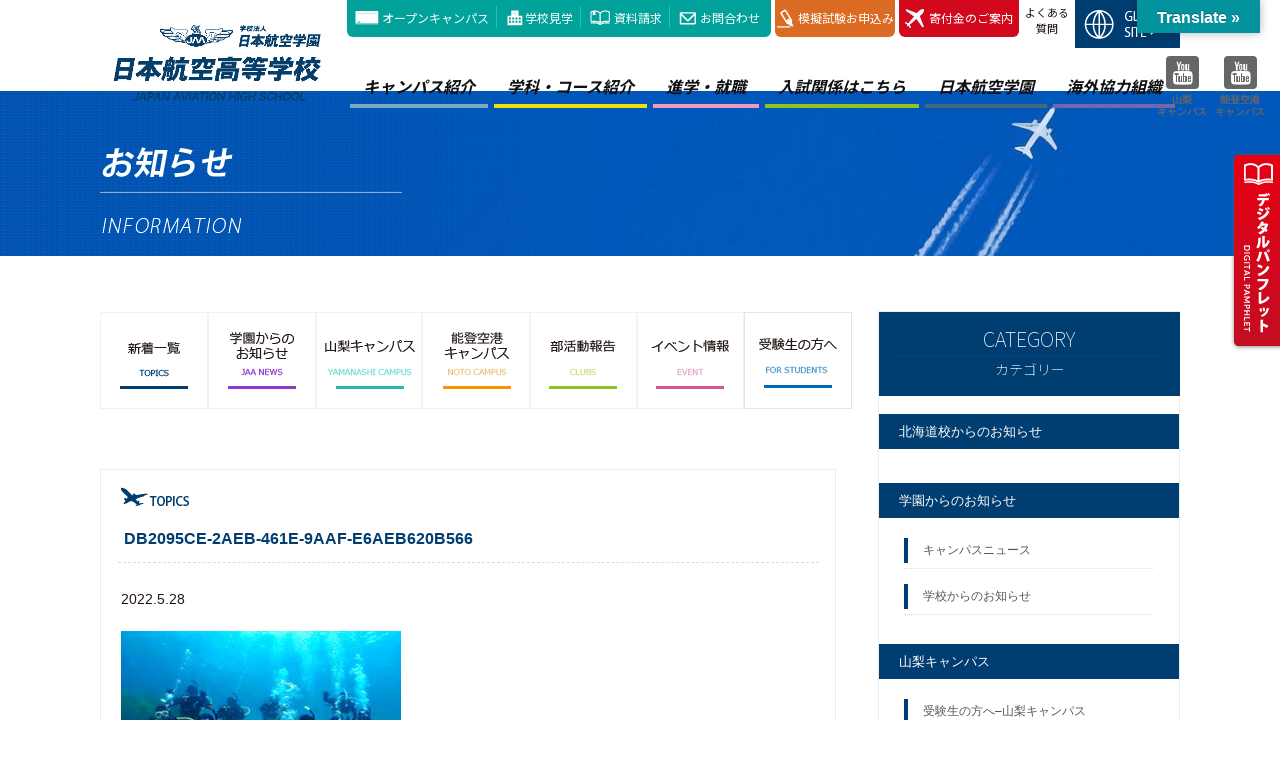

--- FILE ---
content_type: text/html; charset=UTF-8
request_url: https://www.jaaw-hs.net/n_club/%E6%BD%9C%E6%B0%B4%E9%83%A8/attachment/db2095ce-2aeb-461e-9aaf-e6aeb620b566
body_size: 23432
content:
<!DOCTYPE html>
<html dir="ltr" lang="ja" prefix="og: https://ogp.me/ns#">
<head>
<meta charset="UTF-8">
<title>DB2095CE-2AEB-461E-9AAF-E6AEB620B566 | 日本航空高等学校- 石川・山梨</title>
	<style>img:is([sizes="auto" i], [sizes^="auto," i]) { contain-intrinsic-size: 3000px 1500px }</style>
	
		<!-- All in One SEO 4.8.7 - aioseo.com -->
	<meta name="robots" content="max-image-preview:large" />
	<meta name="author" content="admin"/>
	<link rel="canonical" href="https://www.jaaw-hs.net/n_club/%e6%bd%9c%e6%b0%b4%e9%83%a8/attachment/db2095ce-2aeb-461e-9aaf-e6aeb620b566" />
	<meta name="generator" content="All in One SEO (AIOSEO) 4.8.7" />
		<meta property="og:locale" content="ja_JP" />
		<meta property="og:site_name" content="日本航空高等学校- 石川・山梨 | パイロット、航空整備士、キャビンアテンダントを目指すなら、建学90年の歴史を持つ日本航空高等学校" />
		<meta property="og:type" content="article" />
		<meta property="og:title" content="DB2095CE-2AEB-461E-9AAF-E6AEB620B566 | 日本航空高等学校- 石川・山梨" />
		<meta property="og:url" content="https://www.jaaw-hs.net/n_club/%e6%bd%9c%e6%b0%b4%e9%83%a8/attachment/db2095ce-2aeb-461e-9aaf-e6aeb620b566" />
		<meta property="og:image" content="https://www.jaaw-hs.net/wp/wp-content/uploads/2023/09/jaa_mv.png" />
		<meta property="og:image:secure_url" content="https://www.jaaw-hs.net/wp/wp-content/uploads/2023/09/jaa_mv.png" />
		<meta property="og:image:width" content="1379" />
		<meta property="og:image:height" content="931" />
		<meta property="article:published_time" content="2022-05-28T10:16:30+00:00" />
		<meta property="article:modified_time" content="2022-05-28T10:16:30+00:00" />
		<meta name="twitter:card" content="summary" />
		<meta name="twitter:title" content="DB2095CE-2AEB-461E-9AAF-E6AEB620B566 | 日本航空高等学校- 石川・山梨" />
		<meta name="twitter:image" content="https://www.jaaw-hs.net/wp/wp-content/uploads/2023/09/jaa_mv.png" />
		<script type="application/ld+json" class="aioseo-schema">
			{"@context":"https:\/\/schema.org","@graph":[{"@type":"BreadcrumbList","@id":"https:\/\/www.jaaw-hs.net\/n_club\/%e6%bd%9c%e6%b0%b4%e9%83%a8\/attachment\/db2095ce-2aeb-461e-9aaf-e6aeb620b566#breadcrumblist","itemListElement":[{"@type":"ListItem","@id":"https:\/\/www.jaaw-hs.net#listItem","position":1,"name":"\u30db\u30fc\u30e0","item":"https:\/\/www.jaaw-hs.net","nextItem":{"@type":"ListItem","@id":"https:\/\/www.jaaw-hs.net\/n_club\/%e6%bd%9c%e6%b0%b4%e9%83%a8\/attachment\/db2095ce-2aeb-461e-9aaf-e6aeb620b566#listItem","name":"DB2095CE-2AEB-461E-9AAF-E6AEB620B566"}},{"@type":"ListItem","@id":"https:\/\/www.jaaw-hs.net\/n_club\/%e6%bd%9c%e6%b0%b4%e9%83%a8\/attachment\/db2095ce-2aeb-461e-9aaf-e6aeb620b566#listItem","position":2,"name":"DB2095CE-2AEB-461E-9AAF-E6AEB620B566","previousItem":{"@type":"ListItem","@id":"https:\/\/www.jaaw-hs.net#listItem","name":"\u30db\u30fc\u30e0"}}]},{"@type":"ItemPage","@id":"https:\/\/www.jaaw-hs.net\/n_club\/%e6%bd%9c%e6%b0%b4%e9%83%a8\/attachment\/db2095ce-2aeb-461e-9aaf-e6aeb620b566#itempage","url":"https:\/\/www.jaaw-hs.net\/n_club\/%e6%bd%9c%e6%b0%b4%e9%83%a8\/attachment\/db2095ce-2aeb-461e-9aaf-e6aeb620b566","name":"DB2095CE-2AEB-461E-9AAF-E6AEB620B566 | \u65e5\u672c\u822a\u7a7a\u9ad8\u7b49\u5b66\u6821- \u77f3\u5ddd\u30fb\u5c71\u68a8","inLanguage":"ja","isPartOf":{"@id":"https:\/\/www.jaaw-hs.net\/#website"},"breadcrumb":{"@id":"https:\/\/www.jaaw-hs.net\/n_club\/%e6%bd%9c%e6%b0%b4%e9%83%a8\/attachment\/db2095ce-2aeb-461e-9aaf-e6aeb620b566#breadcrumblist"},"author":{"@id":"https:\/\/www.jaaw-hs.net\/author\/wpadmin001#author"},"creator":{"@id":"https:\/\/www.jaaw-hs.net\/author\/wpadmin001#author"},"datePublished":"2022-05-28T19:16:30+09:00","dateModified":"2022-05-28T19:16:30+09:00"},{"@type":"Organization","@id":"https:\/\/www.jaaw-hs.net\/#organization","name":"\u65e5\u672c\u822a\u7a7a\u9ad8\u7b49\u5b66\u6821- \u77f3\u5ddd\u30fb\u5c71\u68a8","description":"\u30d1\u30a4\u30ed\u30c3\u30c8\u3001\u822a\u7a7a\u6574\u5099\u58eb\u3001\u30ad\u30e3\u30d3\u30f3\u30a2\u30c6\u30f3\u30c0\u30f3\u30c8\u3092\u76ee\u6307\u3059\u306a\u3089\u3001\u5efa\u5b6690\u5e74\u306e\u6b74\u53f2\u3092\u6301\u3064\u65e5\u672c\u822a\u7a7a\u9ad8\u7b49\u5b66\u6821","url":"https:\/\/www.jaaw-hs.net\/","logo":{"@type":"ImageObject","url":"https:\/\/www.jaaw-hs.net\/wp\/wp-content\/uploads\/2023\/09\/top-title_1.png","@id":"https:\/\/www.jaaw-hs.net\/n_club\/%e6%bd%9c%e6%b0%b4%e9%83%a8\/attachment\/db2095ce-2aeb-461e-9aaf-e6aeb620b566\/#organizationLogo","width":1884,"height":859},"image":{"@id":"https:\/\/www.jaaw-hs.net\/n_club\/%e6%bd%9c%e6%b0%b4%e9%83%a8\/attachment\/db2095ce-2aeb-461e-9aaf-e6aeb620b566\/#organizationLogo"}},{"@type":"Person","@id":"https:\/\/www.jaaw-hs.net\/author\/wpadmin001#author","url":"https:\/\/www.jaaw-hs.net\/author\/wpadmin001","name":"admin","image":{"@type":"ImageObject","@id":"https:\/\/www.jaaw-hs.net\/n_club\/%e6%bd%9c%e6%b0%b4%e9%83%a8\/attachment\/db2095ce-2aeb-461e-9aaf-e6aeb620b566#authorImage","url":"https:\/\/secure.gravatar.com\/avatar\/a903c750a7cd66c25ce141ba091b4d45bcec16eaf05c2db5b91ffcf6c30b50f9?s=96&d=mm&r=g","width":96,"height":96,"caption":"admin"}},{"@type":"WebSite","@id":"https:\/\/www.jaaw-hs.net\/#website","url":"https:\/\/www.jaaw-hs.net\/","name":"\u65e5\u672c\u822a\u7a7a\u9ad8\u7b49\u5b66\u6821\uff08\u5c71\u68a8\u30fb\u77f3\u5ddd\u30fb\u5317\u6d77\u9053\uff09","description":"\u30d1\u30a4\u30ed\u30c3\u30c8\u3001\u822a\u7a7a\u6574\u5099\u58eb\u3001\u30ad\u30e3\u30d3\u30f3\u30a2\u30c6\u30f3\u30c0\u30f3\u30c8\u3092\u76ee\u6307\u3059\u306a\u3089\u3001\u5efa\u5b6690\u5e74\u306e\u6b74\u53f2\u3092\u6301\u3064\u65e5\u672c\u822a\u7a7a\u9ad8\u7b49\u5b66\u6821","inLanguage":"ja","publisher":{"@id":"https:\/\/www.jaaw-hs.net\/#organization"}}]}
		</script>
		<!-- All in One SEO -->

<link rel='dns-prefetch' href='//translate.google.com' />
<link rel='dns-prefetch' href='//cdnjs.cloudflare.com' />
<link rel='dns-prefetch' href='//use.fontawesome.com' />
<link rel="alternate" type="application/rss+xml" title="日本航空高等学校- 石川・山梨 &raquo; フィード" href="https://www.jaaw-hs.net/feed" />
<link rel="alternate" type="application/rss+xml" title="日本航空高等学校- 石川・山梨 &raquo; コメントフィード" href="https://www.jaaw-hs.net/comments/feed" />
		<!-- This site uses the Google Analytics by MonsterInsights plugin v9.8.0 - Using Analytics tracking - https://www.monsterinsights.com/ -->
		<!-- Note: MonsterInsights is not currently configured on this site. The site owner needs to authenticate with Google Analytics in the MonsterInsights settings panel. -->
					<!-- No tracking code set -->
				<!-- / Google Analytics by MonsterInsights -->
		<script type="text/javascript">
/* <![CDATA[ */
window._wpemojiSettings = {"baseUrl":"https:\/\/s.w.org\/images\/core\/emoji\/16.0.1\/72x72\/","ext":".png","svgUrl":"https:\/\/s.w.org\/images\/core\/emoji\/16.0.1\/svg\/","svgExt":".svg","source":{"concatemoji":"https:\/\/www.jaaw-hs.net\/wp\/wp-includes\/js\/wp-emoji-release.min.js"}};
/*! This file is auto-generated */
!function(s,n){var o,i,e;function c(e){try{var t={supportTests:e,timestamp:(new Date).valueOf()};sessionStorage.setItem(o,JSON.stringify(t))}catch(e){}}function p(e,t,n){e.clearRect(0,0,e.canvas.width,e.canvas.height),e.fillText(t,0,0);var t=new Uint32Array(e.getImageData(0,0,e.canvas.width,e.canvas.height).data),a=(e.clearRect(0,0,e.canvas.width,e.canvas.height),e.fillText(n,0,0),new Uint32Array(e.getImageData(0,0,e.canvas.width,e.canvas.height).data));return t.every(function(e,t){return e===a[t]})}function u(e,t){e.clearRect(0,0,e.canvas.width,e.canvas.height),e.fillText(t,0,0);for(var n=e.getImageData(16,16,1,1),a=0;a<n.data.length;a++)if(0!==n.data[a])return!1;return!0}function f(e,t,n,a){switch(t){case"flag":return n(e,"\ud83c\udff3\ufe0f\u200d\u26a7\ufe0f","\ud83c\udff3\ufe0f\u200b\u26a7\ufe0f")?!1:!n(e,"\ud83c\udde8\ud83c\uddf6","\ud83c\udde8\u200b\ud83c\uddf6")&&!n(e,"\ud83c\udff4\udb40\udc67\udb40\udc62\udb40\udc65\udb40\udc6e\udb40\udc67\udb40\udc7f","\ud83c\udff4\u200b\udb40\udc67\u200b\udb40\udc62\u200b\udb40\udc65\u200b\udb40\udc6e\u200b\udb40\udc67\u200b\udb40\udc7f");case"emoji":return!a(e,"\ud83e\udedf")}return!1}function g(e,t,n,a){var r="undefined"!=typeof WorkerGlobalScope&&self instanceof WorkerGlobalScope?new OffscreenCanvas(300,150):s.createElement("canvas"),o=r.getContext("2d",{willReadFrequently:!0}),i=(o.textBaseline="top",o.font="600 32px Arial",{});return e.forEach(function(e){i[e]=t(o,e,n,a)}),i}function t(e){var t=s.createElement("script");t.src=e,t.defer=!0,s.head.appendChild(t)}"undefined"!=typeof Promise&&(o="wpEmojiSettingsSupports",i=["flag","emoji"],n.supports={everything:!0,everythingExceptFlag:!0},e=new Promise(function(e){s.addEventListener("DOMContentLoaded",e,{once:!0})}),new Promise(function(t){var n=function(){try{var e=JSON.parse(sessionStorage.getItem(o));if("object"==typeof e&&"number"==typeof e.timestamp&&(new Date).valueOf()<e.timestamp+604800&&"object"==typeof e.supportTests)return e.supportTests}catch(e){}return null}();if(!n){if("undefined"!=typeof Worker&&"undefined"!=typeof OffscreenCanvas&&"undefined"!=typeof URL&&URL.createObjectURL&&"undefined"!=typeof Blob)try{var e="postMessage("+g.toString()+"("+[JSON.stringify(i),f.toString(),p.toString(),u.toString()].join(",")+"));",a=new Blob([e],{type:"text/javascript"}),r=new Worker(URL.createObjectURL(a),{name:"wpTestEmojiSupports"});return void(r.onmessage=function(e){c(n=e.data),r.terminate(),t(n)})}catch(e){}c(n=g(i,f,p,u))}t(n)}).then(function(e){for(var t in e)n.supports[t]=e[t],n.supports.everything=n.supports.everything&&n.supports[t],"flag"!==t&&(n.supports.everythingExceptFlag=n.supports.everythingExceptFlag&&n.supports[t]);n.supports.everythingExceptFlag=n.supports.everythingExceptFlag&&!n.supports.flag,n.DOMReady=!1,n.readyCallback=function(){n.DOMReady=!0}}).then(function(){return e}).then(function(){var e;n.supports.everything||(n.readyCallback(),(e=n.source||{}).concatemoji?t(e.concatemoji):e.wpemoji&&e.twemoji&&(t(e.twemoji),t(e.wpemoji)))}))}((window,document),window._wpemojiSettings);
/* ]]> */
</script>
<link rel='stylesheet' id='simplicity-style-css' href='https://www.jaaw-hs.net/wp/wp-content/themes/simplicity2/style.css' type='text/css' media='all' />
<link rel='stylesheet' id='font-awesome-style-css' href='https://www.jaaw-hs.net/wp/wp-content/themes/simplicity2/webfonts/css/font-awesome.min.css' type='text/css' media='all' />
<link rel='stylesheet' id='icomoon-style-css' href='https://www.jaaw-hs.net/wp/wp-content/themes/simplicity2/webfonts/icomoon/style.css' type='text/css' media='all' />
<link rel='stylesheet' id='extension-style-css' href='https://www.jaaw-hs.net/wp/wp-content/themes/simplicity2/css/extension.css' type='text/css' media='all' />
<style id='extension-style-inline-css' type='text/css'>
@media screen and (max-width:639px){.article br{display:block}} #main .social-count{display:none} .arrow-box{display:none}#sns-group-top .balloon-btn-set{width:auto}
</style>
<link rel='stylesheet' id='child-style-css' href='https://www.jaaw-hs.net/wp/wp-content/themes/simplicity2-child/style.css' type='text/css' media='all' />
<link rel='stylesheet' id='print-style-css' href='https://www.jaaw-hs.net/wp/wp-content/themes/simplicity2/css/print.css' type='text/css' media='print' />
<style id='wp-emoji-styles-inline-css' type='text/css'>

	img.wp-smiley, img.emoji {
		display: inline !important;
		border: none !important;
		box-shadow: none !important;
		height: 1em !important;
		width: 1em !important;
		margin: 0 0.07em !important;
		vertical-align: -0.1em !important;
		background: none !important;
		padding: 0 !important;
	}
</style>
<link rel='stylesheet' id='wp-block-library-css' href='https://www.jaaw-hs.net/wp/wp-includes/css/dist/block-library/style.min.css' type='text/css' media='all' />
<style id='classic-theme-styles-inline-css' type='text/css'>
/*! This file is auto-generated */
.wp-block-button__link{color:#fff;background-color:#32373c;border-radius:9999px;box-shadow:none;text-decoration:none;padding:calc(.667em + 2px) calc(1.333em + 2px);font-size:1.125em}.wp-block-file__button{background:#32373c;color:#fff;text-decoration:none}
</style>
<style id='global-styles-inline-css' type='text/css'>
:root{--wp--preset--aspect-ratio--square: 1;--wp--preset--aspect-ratio--4-3: 4/3;--wp--preset--aspect-ratio--3-4: 3/4;--wp--preset--aspect-ratio--3-2: 3/2;--wp--preset--aspect-ratio--2-3: 2/3;--wp--preset--aspect-ratio--16-9: 16/9;--wp--preset--aspect-ratio--9-16: 9/16;--wp--preset--color--black: #000000;--wp--preset--color--cyan-bluish-gray: #abb8c3;--wp--preset--color--white: #ffffff;--wp--preset--color--pale-pink: #f78da7;--wp--preset--color--vivid-red: #cf2e2e;--wp--preset--color--luminous-vivid-orange: #ff6900;--wp--preset--color--luminous-vivid-amber: #fcb900;--wp--preset--color--light-green-cyan: #7bdcb5;--wp--preset--color--vivid-green-cyan: #00d084;--wp--preset--color--pale-cyan-blue: #8ed1fc;--wp--preset--color--vivid-cyan-blue: #0693e3;--wp--preset--color--vivid-purple: #9b51e0;--wp--preset--gradient--vivid-cyan-blue-to-vivid-purple: linear-gradient(135deg,rgba(6,147,227,1) 0%,rgb(155,81,224) 100%);--wp--preset--gradient--light-green-cyan-to-vivid-green-cyan: linear-gradient(135deg,rgb(122,220,180) 0%,rgb(0,208,130) 100%);--wp--preset--gradient--luminous-vivid-amber-to-luminous-vivid-orange: linear-gradient(135deg,rgba(252,185,0,1) 0%,rgba(255,105,0,1) 100%);--wp--preset--gradient--luminous-vivid-orange-to-vivid-red: linear-gradient(135deg,rgba(255,105,0,1) 0%,rgb(207,46,46) 100%);--wp--preset--gradient--very-light-gray-to-cyan-bluish-gray: linear-gradient(135deg,rgb(238,238,238) 0%,rgb(169,184,195) 100%);--wp--preset--gradient--cool-to-warm-spectrum: linear-gradient(135deg,rgb(74,234,220) 0%,rgb(151,120,209) 20%,rgb(207,42,186) 40%,rgb(238,44,130) 60%,rgb(251,105,98) 80%,rgb(254,248,76) 100%);--wp--preset--gradient--blush-light-purple: linear-gradient(135deg,rgb(255,206,236) 0%,rgb(152,150,240) 100%);--wp--preset--gradient--blush-bordeaux: linear-gradient(135deg,rgb(254,205,165) 0%,rgb(254,45,45) 50%,rgb(107,0,62) 100%);--wp--preset--gradient--luminous-dusk: linear-gradient(135deg,rgb(255,203,112) 0%,rgb(199,81,192) 50%,rgb(65,88,208) 100%);--wp--preset--gradient--pale-ocean: linear-gradient(135deg,rgb(255,245,203) 0%,rgb(182,227,212) 50%,rgb(51,167,181) 100%);--wp--preset--gradient--electric-grass: linear-gradient(135deg,rgb(202,248,128) 0%,rgb(113,206,126) 100%);--wp--preset--gradient--midnight: linear-gradient(135deg,rgb(2,3,129) 0%,rgb(40,116,252) 100%);--wp--preset--font-size--small: 13px;--wp--preset--font-size--medium: 20px;--wp--preset--font-size--large: 36px;--wp--preset--font-size--x-large: 42px;--wp--preset--spacing--20: 0.44rem;--wp--preset--spacing--30: 0.67rem;--wp--preset--spacing--40: 1rem;--wp--preset--spacing--50: 1.5rem;--wp--preset--spacing--60: 2.25rem;--wp--preset--spacing--70: 3.38rem;--wp--preset--spacing--80: 5.06rem;--wp--preset--shadow--natural: 6px 6px 9px rgba(0, 0, 0, 0.2);--wp--preset--shadow--deep: 12px 12px 50px rgba(0, 0, 0, 0.4);--wp--preset--shadow--sharp: 6px 6px 0px rgba(0, 0, 0, 0.2);--wp--preset--shadow--outlined: 6px 6px 0px -3px rgba(255, 255, 255, 1), 6px 6px rgba(0, 0, 0, 1);--wp--preset--shadow--crisp: 6px 6px 0px rgba(0, 0, 0, 1);}:where(.is-layout-flex){gap: 0.5em;}:where(.is-layout-grid){gap: 0.5em;}body .is-layout-flex{display: flex;}.is-layout-flex{flex-wrap: wrap;align-items: center;}.is-layout-flex > :is(*, div){margin: 0;}body .is-layout-grid{display: grid;}.is-layout-grid > :is(*, div){margin: 0;}:where(.wp-block-columns.is-layout-flex){gap: 2em;}:where(.wp-block-columns.is-layout-grid){gap: 2em;}:where(.wp-block-post-template.is-layout-flex){gap: 1.25em;}:where(.wp-block-post-template.is-layout-grid){gap: 1.25em;}.has-black-color{color: var(--wp--preset--color--black) !important;}.has-cyan-bluish-gray-color{color: var(--wp--preset--color--cyan-bluish-gray) !important;}.has-white-color{color: var(--wp--preset--color--white) !important;}.has-pale-pink-color{color: var(--wp--preset--color--pale-pink) !important;}.has-vivid-red-color{color: var(--wp--preset--color--vivid-red) !important;}.has-luminous-vivid-orange-color{color: var(--wp--preset--color--luminous-vivid-orange) !important;}.has-luminous-vivid-amber-color{color: var(--wp--preset--color--luminous-vivid-amber) !important;}.has-light-green-cyan-color{color: var(--wp--preset--color--light-green-cyan) !important;}.has-vivid-green-cyan-color{color: var(--wp--preset--color--vivid-green-cyan) !important;}.has-pale-cyan-blue-color{color: var(--wp--preset--color--pale-cyan-blue) !important;}.has-vivid-cyan-blue-color{color: var(--wp--preset--color--vivid-cyan-blue) !important;}.has-vivid-purple-color{color: var(--wp--preset--color--vivid-purple) !important;}.has-black-background-color{background-color: var(--wp--preset--color--black) !important;}.has-cyan-bluish-gray-background-color{background-color: var(--wp--preset--color--cyan-bluish-gray) !important;}.has-white-background-color{background-color: var(--wp--preset--color--white) !important;}.has-pale-pink-background-color{background-color: var(--wp--preset--color--pale-pink) !important;}.has-vivid-red-background-color{background-color: var(--wp--preset--color--vivid-red) !important;}.has-luminous-vivid-orange-background-color{background-color: var(--wp--preset--color--luminous-vivid-orange) !important;}.has-luminous-vivid-amber-background-color{background-color: var(--wp--preset--color--luminous-vivid-amber) !important;}.has-light-green-cyan-background-color{background-color: var(--wp--preset--color--light-green-cyan) !important;}.has-vivid-green-cyan-background-color{background-color: var(--wp--preset--color--vivid-green-cyan) !important;}.has-pale-cyan-blue-background-color{background-color: var(--wp--preset--color--pale-cyan-blue) !important;}.has-vivid-cyan-blue-background-color{background-color: var(--wp--preset--color--vivid-cyan-blue) !important;}.has-vivid-purple-background-color{background-color: var(--wp--preset--color--vivid-purple) !important;}.has-black-border-color{border-color: var(--wp--preset--color--black) !important;}.has-cyan-bluish-gray-border-color{border-color: var(--wp--preset--color--cyan-bluish-gray) !important;}.has-white-border-color{border-color: var(--wp--preset--color--white) !important;}.has-pale-pink-border-color{border-color: var(--wp--preset--color--pale-pink) !important;}.has-vivid-red-border-color{border-color: var(--wp--preset--color--vivid-red) !important;}.has-luminous-vivid-orange-border-color{border-color: var(--wp--preset--color--luminous-vivid-orange) !important;}.has-luminous-vivid-amber-border-color{border-color: var(--wp--preset--color--luminous-vivid-amber) !important;}.has-light-green-cyan-border-color{border-color: var(--wp--preset--color--light-green-cyan) !important;}.has-vivid-green-cyan-border-color{border-color: var(--wp--preset--color--vivid-green-cyan) !important;}.has-pale-cyan-blue-border-color{border-color: var(--wp--preset--color--pale-cyan-blue) !important;}.has-vivid-cyan-blue-border-color{border-color: var(--wp--preset--color--vivid-cyan-blue) !important;}.has-vivid-purple-border-color{border-color: var(--wp--preset--color--vivid-purple) !important;}.has-vivid-cyan-blue-to-vivid-purple-gradient-background{background: var(--wp--preset--gradient--vivid-cyan-blue-to-vivid-purple) !important;}.has-light-green-cyan-to-vivid-green-cyan-gradient-background{background: var(--wp--preset--gradient--light-green-cyan-to-vivid-green-cyan) !important;}.has-luminous-vivid-amber-to-luminous-vivid-orange-gradient-background{background: var(--wp--preset--gradient--luminous-vivid-amber-to-luminous-vivid-orange) !important;}.has-luminous-vivid-orange-to-vivid-red-gradient-background{background: var(--wp--preset--gradient--luminous-vivid-orange-to-vivid-red) !important;}.has-very-light-gray-to-cyan-bluish-gray-gradient-background{background: var(--wp--preset--gradient--very-light-gray-to-cyan-bluish-gray) !important;}.has-cool-to-warm-spectrum-gradient-background{background: var(--wp--preset--gradient--cool-to-warm-spectrum) !important;}.has-blush-light-purple-gradient-background{background: var(--wp--preset--gradient--blush-light-purple) !important;}.has-blush-bordeaux-gradient-background{background: var(--wp--preset--gradient--blush-bordeaux) !important;}.has-luminous-dusk-gradient-background{background: var(--wp--preset--gradient--luminous-dusk) !important;}.has-pale-ocean-gradient-background{background: var(--wp--preset--gradient--pale-ocean) !important;}.has-electric-grass-gradient-background{background: var(--wp--preset--gradient--electric-grass) !important;}.has-midnight-gradient-background{background: var(--wp--preset--gradient--midnight) !important;}.has-small-font-size{font-size: var(--wp--preset--font-size--small) !important;}.has-medium-font-size{font-size: var(--wp--preset--font-size--medium) !important;}.has-large-font-size{font-size: var(--wp--preset--font-size--large) !important;}.has-x-large-font-size{font-size: var(--wp--preset--font-size--x-large) !important;}
:where(.wp-block-post-template.is-layout-flex){gap: 1.25em;}:where(.wp-block-post-template.is-layout-grid){gap: 1.25em;}
:where(.wp-block-columns.is-layout-flex){gap: 2em;}:where(.wp-block-columns.is-layout-grid){gap: 2em;}
:root :where(.wp-block-pullquote){font-size: 1.5em;line-height: 1.6;}
</style>
<link rel='stylesheet' id='contact-form-7-css' href='https://www.jaaw-hs.net/wp/wp-content/plugins/contact-form-7/includes/css/styles.css' type='text/css' media='all' />
<link rel='stylesheet' id='cf7msm_styles-css' href='https://www.jaaw-hs.net/wp/wp-content/plugins/contact-form-7-multi-step-module/resources/cf7msm.css' type='text/css' media='all' />
<link rel='stylesheet' id='google-language-translator-css' href='https://www.jaaw-hs.net/wp/wp-content/plugins/google-language-translator/css/style.css' type='text/css' media='' />
<link rel='stylesheet' id='glt-toolbar-styles-css' href='https://www.jaaw-hs.net/wp/wp-content/plugins/google-language-translator/css/toolbar.css' type='text/css' media='' />
<link rel='stylesheet' id='wpvrfontawesome-css' href='https://use.fontawesome.com/releases/v6.5.1/css/all.css' type='text/css' media='all' />
<link rel='stylesheet' id='panellium-css-css' href='https://www.jaaw-hs.net/wp/wp-content/plugins/wpvr/public/lib/pannellum/src/css/pannellum.css' type='text/css' media='all' />
<link rel='stylesheet' id='videojs-css-css' href='https://www.jaaw-hs.net/wp/wp-content/plugins/wpvr/public/lib/pannellum/src/css/video-js.css' type='text/css' media='all' />
<link rel='stylesheet' id='videojs-vr-css-css' href='https://www.jaaw-hs.net/wp/wp-content/plugins/wpvr/public/lib/videojs-vr/videojs-vr.css' type='text/css' media='all' />
<link rel='stylesheet' id='owl-css-css' href='https://www.jaaw-hs.net/wp/wp-content/plugins/wpvr/public/css/owl.carousel.css' type='text/css' media='all' />
<link rel='stylesheet' id='wpvr-css' href='https://www.jaaw-hs.net/wp/wp-content/plugins/wpvr/public/css/wpvr-public.css' type='text/css' media='all' />
<link rel='stylesheet' id='jquery.lightbox.min.css-css' href='https://www.jaaw-hs.net/wp/wp-content/plugins/wp-jquery-lightbox/lightboxes/wp-jquery-lightbox/styles/lightbox.min.css' type='text/css' media='all' />
<link rel='stylesheet' id='jqlb-overrides-css' href='https://www.jaaw-hs.net/wp/wp-content/plugins/wp-jquery-lightbox/lightboxes/wp-jquery-lightbox/styles/overrides.css' type='text/css' media='all' />
<style id='jqlb-overrides-inline-css' type='text/css'>

			#outerImageContainer {
				box-shadow: 0 0 4px 2px rgba(0,0,0,.2);
			}
			#imageContainer{
				padding: 6px;
			}
			#imageDataContainer {
				box-shadow: 0 -4px 0 0 #fff, 0 0 4px 2px rgba(0,0,0,.1);
				z-index: auto;
			}
			#prevArrow,
			#nextArrow{
				background-color: rgba(255,255,255,.7;
				color: #000000;
			}
</style>
<script type="text/javascript" src="https://www.jaaw-hs.net/wp/wp-includes/js/jquery/jquery.min.js" id="jquery-core-js"></script>
<script type="text/javascript" src="https://www.jaaw-hs.net/wp/wp-includes/js/jquery/jquery-migrate.min.js" id="jquery-migrate-js"></script>
<script type="text/javascript" src="https://www.jaaw-hs.net/wp/wp-content/plugins/wpvr/public/lib/pannellum/src/js/pannellum.js" id="panellium-js-js"></script>
<script type="text/javascript" src="https://www.jaaw-hs.net/wp/wp-content/plugins/wpvr/public/lib/pannellum/src/js/libpannellum.js" id="panelliumlib-js-js"></script>
<script type="text/javascript" src="https://www.jaaw-hs.net/wp/wp-content/plugins/wpvr/public/js/video.js" id="videojs-js-js"></script>
<script type="text/javascript" src="https://www.jaaw-hs.net/wp/wp-content/plugins/wpvr/public/lib/videojs-vr/videojs-vr.js" id="videojsvr-js-js"></script>
<script type="text/javascript" src="https://www.jaaw-hs.net/wp/wp-content/plugins/wpvr/public/lib/pannellum/src/js/videojs-pannellum-plugin.js" id="panelliumvid-js-js"></script>
<script type="text/javascript" src="https://www.jaaw-hs.net/wp/wp-content/plugins/wpvr/public/js/owl.carousel.js" id="owl-js-js"></script>
<script type="text/javascript" src="https://www.jaaw-hs.net/wp/wp-content/plugins/wpvr/public/js/jquery.cookie.js" id="jquery_cookie-js"></script>
<script type="text/javascript" src="//cdnjs.cloudflare.com/ajax/libs/jquery-easing/1.4.1/jquery.easing.min.js" id="jquery-easing-js"></script>
<link rel='shortlink' href='https://www.jaaw-hs.net/?p=168627' />
<link rel="alternate" title="oEmbed (JSON)" type="application/json+oembed" href="https://www.jaaw-hs.net/wp-json/oembed/1.0/embed?url=https%3A%2F%2Fwww.jaaw-hs.net%2Fn_club%2F%25e6%25bd%259c%25e6%25b0%25b4%25e9%2583%25a8%2Fattachment%2Fdb2095ce-2aeb-461e-9aaf-e6aeb620b566" />
<link rel="alternate" title="oEmbed (XML)" type="text/xml+oembed" href="https://www.jaaw-hs.net/wp-json/oembed/1.0/embed?url=https%3A%2F%2Fwww.jaaw-hs.net%2Fn_club%2F%25e6%25bd%259c%25e6%25b0%25b4%25e9%2583%25a8%2Fattachment%2Fdb2095ce-2aeb-461e-9aaf-e6aeb620b566&#038;format=xml" />
<style>p.hello{font-size:12px;color:darkgray;}#google_language_translator,#flags{text-align:left;}#google_language_translator{clear:both;}#flags{width:165px;}#flags a{display:inline-block;margin-right:2px;}#google_language_translator{width:auto!important;}div.skiptranslate.goog-te-gadget{display:inline!important;}.goog-tooltip{display: none!important;}.goog-tooltip:hover{display: none!important;}.goog-text-highlight{background-color:transparent!important;border:none!important;box-shadow:none!important;}#google_language_translator select.goog-te-combo{color:#32373c;}#google_language_translator{color:transparent;}body{top:0px!important;}#goog-gt-{display:none!important;}font font{background-color:transparent!important;box-shadow:none!important;position:initial!important;}#glt-translate-trigger{bottom:auto;top:0;}.tool-container.tool-top{top:50px!important;bottom:auto!important;}.tool-container.tool-top .arrow{border-color:transparent transparent #d0cbcb; top:-14px;}#glt-translate-trigger > span{color:#ffffff;}#glt-translate-trigger{background:#03939e;}.goog-te-gadget .goog-te-combo{width:100%;}</style>  <meta name="viewport" content="width=1280, maximum-scale=1, user-scalable=yes">
<link rel="alternate" type="application/rss+xml" title="日本航空高等学校- 石川・山梨 RSS Feed" href="https://www.jaaw-hs.net/feed" />
<link rel="pingback" href="https://www.jaaw-hs.net/wp/xmlrpc.php" />
<meta name="robots" content="noindex,follow">
<!-- OGP -->
<meta property="og:type" content="article">
<meta property="og:description" content="">
<meta property="og:title" content="DB2095CE-2AEB-461E-9AAF-E6AEB620B566">
<meta property="og:url" content="https://www.jaaw-hs.net/n_club/%e6%bd%9c%e6%b0%b4%e9%83%a8/attachment/db2095ce-2aeb-461e-9aaf-e6aeb620b566">
<meta property="og:image" content="https://www.jaaw-hs.net/wp/wp-content/uploads/2017/07/ogp_img.png">
<meta property="og:site_name" content="日本航空高等学校- 石川・山梨">
<meta property="og:locale" content="ja_JP">
<!-- /OGP -->
<!-- Twitter Card -->
<meta name="twitter:card" content="summary">
<meta name="twitter:description" content="">
<meta name="twitter:title" content="DB2095CE-2AEB-461E-9AAF-E6AEB620B566">
<meta name="twitter:url" content="https://www.jaaw-hs.net/n_club/%e6%bd%9c%e6%b0%b4%e9%83%a8/attachment/db2095ce-2aeb-461e-9aaf-e6aeb620b566">
<meta name="twitter:image" content="https://www.jaaw-hs.net/wp/wp-content/uploads/2017/07/ogp_img.png">
<meta name="twitter:domain" content="www.jaaw-hs.net">
<!-- /Twitter Card -->


<script src="https://ajax.googleapis.com/ajax/libs/jquery/1.10.2/jquery.min.js"></script> 
<script type="text/javascript" src="https://www.jaaw-hs.net/wp/wp-content/themes/simplicity2-child/js/jquery.responsiveTabs.js"></script>
<link rel="stylesheet" type="text/css" media="all" href="https://www.jaaw-hs.net/wp/wp-content/themes/simplicity2-child/js/jquery.responsiveTabs.css">



<script type="text/javascript">
    $(document).ready(function () {
      $('#responsiveTabs').responsiveTabs({
            startCollapsed: 'accordion'
      });
    });
</script>

<script type="text/javascript">
jQuery( function( $ ) {
    $( '#mw_wp_form_mw-wp-form-122619 select option[value=""]' )
        .html( '--以下からお選び下さい--' );
} );
</script>
<script type="text/javascript">
jQuery( function( $ ) {
    $( '#mw_wp_form_mw-wp-form-122777 select option[value=""]' )
        .html( '--以下からお選び下さい--' );
} );
</script>

<script type="text/javascript">
jQuery( function( $ ) {
    $( '#mw_wp_form_mw-wp-form-122809 select option[value=""]' )
        .html( '--以下からお選び下さい--' );
} );
</script>
<script type="text/javascript">
jQuery( function( $ ) {
    $( '#mw_wp_form_mw-wp-form-122864 select option[value=""]' )
        .html( '--以下からお選び下さい--' );
} );
</script>




<script src="https://www.jaaw-hs.net/wp/common/js/jquery-1.11.0.min.js"></script>
<script type="text/javascript">
    var $1110= $.noConflict(true);
</script>
<script type="text/javascript">
$1110(function() {
	
	//ロード or スクロールされると実行
	$1110(window).on('load scroll', function(){
		
		//ヘッダーの高さ分(80px)スクロールするとfixedクラスを追加
		if ($1110(window).scrollTop() > 150) {
			$1110('#header').addClass('fixed');
      $1110('.side_inq_bana').addClass('fixed_side');
		} else {
			//80px以下だとfixedクラスを削除
			$1110('#header').removeClass('fixed');
      $1110('.side_inq_bana').removeClass('fixed_side');
		}
  var bottombar = $("#footer-in").offset().top - $(window).height();

    if ($(window).scrollTop() < bottombar) {
      $("#bottom-bar").addClass("fixed-bottom");
      $("#footer-in").addClass("fixed-sub");
    // 大きければ、「#bottom-bar」の固定を解除
    } else {
      $("#bottom-bar").removeClass("fixed-bottom");
      $("#footer-in").removeClass("fixed-sub");
    }

	});
	
      $('.main_navi').hover( 
              function(){$(".menu").addClass("hover_bg");},
              function(){$(".menu").removeClass("hover_bg");}
      );

});

</script>

<script type='text/javascript' src='https://www.jaaw-hs.net/wp/wp-includes/js/jquery/jquery.js'></script>
<script type='text/javascript' src='https://www.jaaw-hs.net/wp/wp-includes/js/jquery/jquery-migrate.min.js'></script>
<script type='text/javascript' src='//cdnjs.cloudflare.com/ajax/libs/jquery-easing/1.4.1/jquery.easing.min.js'></script>
<!-- Global site tag (gtag.js) - Google Analytics -->
<script async src="https://www.googletagmanager.com/gtag/js?id=UA-101988986-1"></script>
<script>
  window.dataLayer = window.dataLayer || [];
  function gtag(){dataLayer.push(arguments);}
  gtag('js', new Date());

  gtag('config', 'UA-101988986-1');
</script>


</head>
  <body class="attachment wp-singular attachment-template-default single single-attachment postid-168627 attachmentid-168627 attachment-jpeg wp-theme-simplicity2 wp-child-theme-simplicity2-child metaslider-plugin" itemscope itemtype="http://schema.org/WebPage">
    <div id="container">
<p class="head_yama_ate" style="display: none;background:#1c62bd; text-align: center; font-size: 13px;font-weight: bold;color:#fff;padding:5px 0;">12/15 より日本航空高校石川の推薦入試出願受付を開始しました</p>
      <!-- header -->
      <header itemscope itemtype="http://schema.org/WPHeader" class="main_head">
        <div id="header" class="clearfix">
          <div id="header-in">

                        <div id="h-top">
              <!-- モバイルメニュー表示用のボタン -->
<div id="mobile-menu">
  <a id="mobile-menu-toggle" href="#"><span class="fa fa-bars fa-2x"></span></a>
</div>

              <div class="alignleft top-title-catchphrase">
                <!-- サイトのタイトル -->

<p id="site-title" itemscope itemtype="http://schema.org/Organization">
  <a href="https://www.jaaw-hs.net/"><img src="https://www.jaaw-hs.net/wp/wp-content/uploads/2022/06/top-title_1.png" alt="日本航空高等学校- 石川・山梨" class="site-title-img" /></a>  <span><a href="/"><img src="https://www.jaaw-hs.net/wp/common/images/top/top_img_13_02.png" alt="日本航空高等学校"></a></span>
</p>

<!-- サイトの概要 -->
<p id="site-description">
  パイロット、航空整備士、キャビンアテンダントを目指すなら、建学90年の歴史を持つ日本航空高等学校</p>
              </div>

<div class="top_top_menu f_right clearfix notof">
            <ul class="top_menu01 f_left clearfix">
              <li><a href="/oc_contact"><img src="https://www.jaaw-hs.net/wp/common/images/top/top_img_02.png" alt="オープンキャンパスアイコン">オープンキャンパス</a></li>
              <li><a href="/tour_contact/"><img src="https://www.jaaw-hs.net/wp/common/images/top/top_img_04.png" alt="学校見学アイコン">学校見学</a></li>
              <li><a href="/doc_contact/"><img src="https://www.jaaw-hs.net/wp/common/images/top/top_img_06.png" alt="資料請求アイコン">資料請求</a></li>
              <li><a href="/contact/"><img src="https://www.jaaw-hs.net/wp/common/images/top/top_img_08.png" alt="お問い合わせアイコン">お問合わせ</a></li>
            </ul>
            <ul class="top_menu_mogi clearfix">
            <li><a href="/guideline/practice/"><img src="https://www.jaaw-hs.net/wp/common/images/top/h_mogi_txt.png" alt="資料請求アイコン">模擬試験お申込み</a></li>
            </ul><ul class="top_menu_mogi top_menu_kihu clearfix"><li><a href="https://donation.jaa.ac.jp/" target="_blank"><img src="https://www.jaaw-hs.net/wp/common/images/top/h_kihu_txt.png" alt="寄付金のご案内アイコン">寄付金のご案内</a></li></ul>
            <ul class="top_menu02 f_left clearfix">
              <li><a href="/faq_page">よくある<br>質問</a></li>
            </ul>
            <ul class="top_menu03 f_left clearfix">
              <li><a href="/overseas/" target="blank"><img src="https://www.jaaw-hs.net/wp/common/images/top/top_img_10.png" alt="GLOBAL SITE"></a></li>
            </ul>

</div>
      <!-- Navigation -->
<nav itemscope itemtype="http://schema.org/SiteNavigationElement">
  <div id="navi" class="f_right">
    <div id="navi-in">



<div class="menu">
  <ul>
          <li class="main_navi"><a href="/campus" class="navi_a noto navi_a_new navi1">キャンパス紹介</a>

<div class="submenu">
<div class="submenu1 submenu_base clearfix flex_box">
<p class="title new_title noto">キャンパス紹介</p>
<div class="menu3 f_left clearfix">
<div class="hokkaido_bana menubana"><a href="/hokkaido" class="flex_box"><p class="left"><span class="date">2024年<br>4月開校</span></p><p class="center"><span class="camp_name_box"><span class="top">日本航空学園</span><span class="scname">日本航空高等学校</span><spna class="area">北海道</spna></span></p><p class="right"><span class="click">詳しくはこちらから ›</span></p></a></div>
</dl>
</div>
<div class="menu1 f_left clearfix">
<p class="f_left v1"><img src="https://www.jaaw-hs.net/wp/common/images/campus/yamanashi_campus_life_main_img2.png" alt="山梨キャンパス外観" class="main"></p>

<div class="f_left v2">
<p class="submenu_title_new1 noto"><a href="/campus/yamanashi_campus"><span class="left"><span class="yama_tcolor">日</span>本航空高等学校 山梨</span><span class="right">普通科・航空科</span></a></p>
<dl class="f_left clearfix">
<dd><a href="/campus/yamanashi_campus">山梨キャンパス</a></dd>
<dd><a href="/campus/yamanashi_campus/course">学科・コース</a></dd>
<dd><a href="/campus/yamanashi_campus/campus_life">キャンパスライフ</a></dd>
<dd><a href="/campus/yamanashi_campus/after_graduation">卒業後の進路</a></dd>
<dd><a href="/yamanashi-campus">お知らせ</a></dd>
<dd><a href="/campus/yamanashi_campus/campus_info">学校情報・アクセス</a></dd>
<dd class="last"><a href="/campus/yamanashi_campus/message">卒業生からのメッセージ</a></dd>
</dl>
</div>
</div>
<div class="menu2 f_left clearfix">
<p class="f_left v1"><img src="https://www.jaaw-hs.net/wp/common/images/campus/noto_campus_img_top_97.png" alt="能登空港キャンパス外観" class="main"></p>

<div class="f_left v2">
<p class="submenu_title_new1 noto"><a href="/campus/notoairport_campus"><span class="left"><span class="noto_tcolor">日</span>本航空高等学校 石川</span><span class="right">航空科</span></a></p>
<dl class="f_left clearfix">
<dd><a href="/campus/notoairport_campus">日本航空高等学校石川</a></dd>
<dd><a href="/campus/notoairport_campus/course">学科・コース</a></dd>
<dd><a href="/campus/notoairport_campus/campus_life">キャンパスライフ</a></dd>
<dd><a href="/campus/notoairport_campus/after_graduation">卒業後の進路</a></dd>
<dd><a href="/notokukou-campus/">お知らせ</a></dd>
<dd><a href="/campus/notoairport_campus/campus_info">学校情報・アクセス</a></dd>
<dd class="last"><a href="/campus/notoairport_campus/message">卒業生からのメッセージ</a></dd>
</dl>
</div>
</div>
</div>
</li>
          <li class="main_navi"><a href="" class="navi_a noto navi_a_new navi2">学科・コース紹介</a>
<div class="submenu">
<div class="submenu2 submenu_base clearfix">
<p class="title new_title noto">学科・コース紹介</p>
<div class="clearfix flex_box">
<div class="menu3 f_left clearfix">
  <p class="yamacam notof menutext2"><span class="hoku_tcolor">日</span>本航空高等学校 北海道</p>
  <dl class="dl1 f_left clearfix notof">
<dt class="nomal_icon">航空科</dt>
<dd class="hokkaido_bana menubana">
  <a href="/hokkaido" class="flex_box"><p class="left"><span class="date">2024年<br>4月開校</span></p><p class="center"><span class="camp_name_box"><span class="top">日本航空学園</span><span class="scname">日本航空高等学校</span><spna class="area">北海道</spna></span></p><p class="right"><span class="click">詳しくはこちらから ›</span></p></a></dd>
</dl>
</div>
<div class="yama f_left">
<p class="yamacam notof menutext2"><span class="yama_tcolor">日</span>本航空高等学校 山梨</p>
<dl class="dl1 f_left clearfix notof">
<dt class="nomal_icon">普通科</dt>
<dd><a href="/campus/yamanashi_campus/course/premium" class="toku_border">プレミアム特進コース</a></dd>
<dd><a href="/campus/yamanashi_campus/course/sports_art" class="toku_border">スポーツ・芸術特進コース</a></dd>
<dd><a href="/campus/yamanashi_campus/course/has" class="bun_border">総合コース</a></dd>
<dd><a href="/campus/yamanashi_campus/course/sports" class="sports_border">スポーツコース</a></dd>
<dd><a href="/campus/yamanashi_campus/course/art" class="art_border">芸術コース</a></dd>
                    <dd><a href="/campus/yamanashi_campus/course/digital_contents_corse" class="jd_border"><span class="short_t">情報コース デジタルコンテンツ専攻</span></a></dd>
                    <dd><a href="/campus/yamanashi_campus/course/it_engineering_corse" class="ji_border"><span class="short_t">情報コース ITエンジニアリング専攻</span></a></dd>
</dl>
<dl class="dl2 f_left clearfix notof">
<dt class="fly_icon">航空科</dt>
<dd><a href="/campus/yamanashi_campus/course/ca_stage" class="aten_st_border">キャビンアテンダントコース</a></dd>
<dd><a href="/campus/yamanashi_campus/course/pilot" class="pilot_st_border"><spna class="short_t">パイロットコース</span></a></dd>
<dd><a href="/campus/yamanashi_campus/course/aviation_maintenance" class="kouku_st_border"><spna class="short_t">メカニック･グランドハンドリングコース</span></a></dd>
</dl>
</div>
<div class="noto notow f_left">
<p class="notocam notof menutext2"><span class="noto_tcolor">日</span>本航空高等学校 石川</p>
<dl class="dl2 f_left clearfix">
<dt class="nomal_icon">普通科コース</dt>
<dd><a href="/campus/notoairport_campus/course/athlete_art" class="art2_border">アスリート芸術ステージ</a></dd>
<dd><a href="/campus/notoairport_campus/course/general" class="sports_border">普通科ステージ</a></dd>
<dd><a href="/campus/notoairport_campus/course/pilot" class="bun_border">パイロットステージ</a></dd>
<dd><a href="/campus/notoairport_campus/course/cabin_attendant" class="pilot_st_border">キャビンアテンダントステージ</a></dd>
<dd><a href="/campus/notoairport_campus/course/avionics" class="eng_border">情報ITステージ</a></dd>
</dl>
<dl class="dl2 f_left clearfix">
<dt class="fly_icon">航空工学コース</dt>
<dd><a href="/campus/notoairport_campus/course/mechanic" class="art_border">メカニックステージ</a></dd>
</dl>
</div>
</div>
</div>
</li>
          <li class="main_navi"><a href="" class="navi_a noto navi_a_new navi3">進学・就職</a>
<div class="submenu notof">
<div class="submenu3 submenu_base submenu_base_list clearfix">
<p class="title new_title noto">進学・就職</p>
<dl class="dl_tri dl_img_box clearfix">
<dd><a href="/choice"><img src="https://www.jaaw-hs.net/wp/common/images/menu/submenu3_07.png" alt="なりたい職業・学びたい内容"><span class="text_link">なりたい職業・学びたい内容</span></a></dd>
<dd><a href="/future"><img src="https://www.jaaw-hs.net/wp/common/images/menu/submenu3_09.png" alt="ワタシタチのミライ"><span class="text_link">ワタシタチのミライ</span></a></dd>
<!--<dd><a href="/step/message"><img src="https://www.jaaw-hs.net/wp/common/images/menu/submenu3_11.png" alt="先輩たちの声"><span class="text_link">先輩たちの声</span></a></dd>-->
</dl>
</div>
</div>
          </li>
          <li class="main_navi"><a href="/guideline" class="navi_a noto navi_a_new navi4">入試関係はこちら</a>
<div class="submenu notof">
<div class="submenu3 submenu_base submenu_base_list clearfix">
<p class="title new_title noto">入学関係書類</p>
<dl class="dl_tri dl_img_box clearfix">
<dd><a href="/hokkaido/"><img src="https://www.jaaw-hs.net/wp/common/images/menu/hoku_moshi2.jpg" alt="日本航空う高等学校 北海道 生徒募集要項"><span class="text_link">日本航空高等学校 北海道 生徒募集要項</span></a></dd>
<dd><a href="/guideline/yamanashi_guideline"><img src="https://www.jaaw-hs.net/wp/common/images/menu/submenu4_07.png" alt="日本航空高等学校 山梨 生徒募集要項"><span class="text_link">日本航空高等学校 山梨 生徒募集要項</span></a></dd>
<dd><a href="/guideline/notoairport_guideline"><img src="https://www.jaaw-hs.net/wp/wp-content/uploads/2023/12/wes.jpg" alt="日本航空高等学校 石川 生徒募集要項"><span class="text_link">日本航空高等学校 石川 WEB出願サイト</span></a></dd>
<dd><a href="/guideline/practice"><img src="https://www.jaaw-hs.net/wp/common/images/menu/submenu4_11.png" alt="模擬試験実施要項"><span class="text_link">模擬試験実施要項</span></a></dd>
</dl>
</div>
</div>
</li>
<li class="main_navi"><a href="/school_info" class="navi_a noto navi_a_new navi5">日本航空学園</a>
<div class="submenu notof">
<div class="submenu3 submenu_base submenu_base_list clearfix">
<p class="title new_title noto">日本航空学園</p>
<dl class="dl_five dl_img_box clearfix">
<dd><a href="/school_info"><img src="https://www.jaaw-hs.net/wp/common/images/menu/submenu5_07.png" alt="日本航空学園について"><span class="text_link">日本航空学園について</span></a></dd>
<dd><a href="/school_info/bard_chiaman"><img src="https://www.jaaw-hs.net/wp/common/images/menu/submenu5_09.png" alt="理事長挨拶"><span class="text_link">理事長挨拶</span></a></dd>
<dd><a href="/school_info/history"><img src="https://www.jaaw-hs.net/wp/common/images/menu/submenu5_11.png" alt="日本航空学園の歩み"><span class="text_link">日本航空学園の歩み</span></a></dd>
<dd><a href="/school_info/language_study"><img src="https://www.jaaw-hs.net/wp/common/images/menu/submenu5_13.png" alt="語学留学について"><span class="text_link">語学留学について</span></a></dd>
<dd><a href="/aircraft"><img src="https://www.jaaw-hs.net/wp/common/images/menu/submenu5_15.png" alt="所有する航空機"><span class="text_link">所有する航空機</span></a></dd>
</dl>
</div>
</div>
  </li>
  <li class="main_navi v2"><a href="http://www.jccac.or.jp/jp/index.html" class="navi_a noto navi_a_new navi6" target="_blank" rel="noopener noreferrer">海外協力組織</a>
    <div class="submenu notof">
    <div class="submenu3 submenu_base submenu_base_list clearfix">
    <p class="title new_title noto">海外協力組織</p>
    <dl class="dl_tri dl_img_box clearfix">
    <dd><a href="http://www.jccac.or.jp/jp/index.html" target="_blank" rel="noopener noreferrer"><img src="https://www.jaaw-hs.net/wp/common/images/menu/global_as1.jpg" alt="特定非営利活動法人　日中学術文化交流センター"><span class="text_link">特定非営利活動法人<br>日中学術文化交流センター</span></a></dd>
    </dl>
    </div>
    </div>
  </li>
  </ul>
</div><!-- /.menu -->

    </div><!-- /#navi-in -->
  </div><!-- /#navi -->
</nav>
<!-- /Navigation -->
              <div class="alignright top-sns-follows">
                                                <!-- SNSページ -->
<div class="sns-pages">
<ul class="snsp">
	<li class="youtube-page"><a href="https://www.youtube.com/channel/UC40Tnh0i4DsmKfVi5HYrovQ" target="_blank" title="YouTubeをフォロー" rel="nofollow"><span class="icon-youtube-logo"></span><span class="youtube_title">山梨<br>キャンパス</span></a></li>
	<li class="youtube-page"><a href="https://www.youtube.com/c/日本航空高等学校能登空港キャンパス" target="_blank" title="YouTubeをフォロー" rel="nofollow"><span class="icon-youtube-logo"></span><span class="youtube_title">能登空港<br>キャンパス</span></a></li>
  </ul>
</div>
                              </div>

            </div><!-- /#h-top -->
          </div><!-- /#header-in -->
        </div><!-- /#header -->
      </header>



      <!-- 本体部分 -->
      <div id="body">
        <div id="body-in">

          
          <!-- main -->
          <main itemscope itemprop="mainContentOfPage">
            <div id="main" itemscope itemtype="http://schema.org/Blog">



  



  <div class="page_title sc info_head_box" style="background:url(https://www.jaaw-hs.net/wp/common/images/info/info_head_img.jpg) no-repeat center;">
<p class="w1080"><span class="title_pic"><img src="https://www.jaaw-hs.net/wp/common/images/info/info_img3_03.png" alt="お知らせ"></span><span><img src="https://www.jaaw-hs.net/wp/common/images/info/info_img3_06.png" alt="INFORMATION"></span></p>
</div>
<div class="arc_box clearfix info_list_main">
<div class="article_box f_left">

<div id="info_list_main">

    <ul class="cate_menu clearfix">
        <li><a href="/information/"><img src="https://www.jaaw-hs.net/wp/common/images/info/info_menu2_62.png" alt="新着一覧" class="main"><img src="https://www.jaaw-hs.net/wp/common/images/info/info_menu2_76.png" alt="新着一覧サブ画像" class="sub"></a></li>
        <li class=""><a href="/schoolnews/"><img src="https://www.jaaw-hs.net/wp/common/images/info/info_menu2_63.png" alt="学園からのお知らせ" class="main"><img src="https://www.jaaw-hs.net/wp/common/images/info/info_menu2_77.png" alt="サブ画像" class="sub"></a></li>
        <li class=""><a href="/yamanashi-campus/"><img src="https://www.jaaw-hs.net/wp/common/images/info/info_menu2_64.png" alt="山梨キャンパス" class="main"><img src="https://www.jaaw-hs.net/wp/common/images/info/info_menu2_78.png" alt="サブ画像" class="sub"></a></li>
        <li class=""><a href="/notokukou-campus/"><img src="https://www.jaaw-hs.net/wp/common/images/info/info_menu2_65.png" alt="能登キャンパス" class="main"><img src="https://www.jaaw-hs.net/wp/common/images/info/info_menu2_79.png" alt="サブ画像" class="sub"></a></li>
                <li class=""><a href="/club/"><img src="https://www.jaaw-hs.net/wp/common/images/info/info_menu2_66.png" alt="部活動報告" class="main"><img src="https://www.jaaw-hs.net/wp/common/images/info/info_menu2_80.png" alt="サブ画像" class="sub"></a></li>
        <li class=""><a href="/event/"><img src="https://www.jaaw-hs.net/wp/common/images/info/info_menu2_67.png" alt="イベント情報" class="main"><img src="https://www.jaaw-hs.net/wp/common/images/info/info_menu2_81.png" alt="サブ画像" class="sub"></a></li>
        <li class=""><a href="/teacherblog/"><img src="https://www.jaaw-hs.net/wp/common/images/info/info_menu2_68.png" alt="教員用ブログ" class="main"><img src="https://www.jaaw-hs.net/wp/common/images/info/info_menu2_82.png" alt="サブ画像" class="sub"></a></li>
            </ul>
</div>
  <div id="post-168627" class="post-168627 attachment type-attachment status-inherit hentry">
  <article class="kiji article">
  
  
  <header>
    <h1 class="entry-title">
            <span class="ann_news_logo">
           <img src="https://www.jaaw-hs.net/wp/common/images/kaso/info_eng_title2_45.png" alt="TOPIC">
      </span>
      DB2095CE-2AEB-461E-9AAF-E6AEB620B566          </h1>

<p class="day_date">
            <span class="post-date"><time class="entry-date date published updated" datetime="2022-05-28T19:16:30+09:00">2022.5.28</time></span>
    </p>

    <p class="post-meta">
      
      
    </p>

    
    
      </header>

  

  <div id="the-content" class="entry-content">
  <p class="attachment"><a href='https://www.jaaw-hs.net/wp/wp-content/uploads/2017/06/DB2095CE-2AEB-461E-9AAF-E6AEB620B566.jpg' rel="lightbox[168627]"><img decoding="async" width="280" height="177" src="https://www.jaaw-hs.net/wp/wp-content/uploads/2017/06/DB2095CE-2AEB-461E-9AAF-E6AEB620B566-280x177.jpg" class="attachment-medium size-medium" alt="" srcset="https://www.jaaw-hs.net/wp/wp-content/uploads/2017/06/DB2095CE-2AEB-461E-9AAF-E6AEB620B566-280x177.jpg 280w, https://www.jaaw-hs.net/wp/wp-content/uploads/2017/06/DB2095CE-2AEB-461E-9AAF-E6AEB620B566-320x202.jpg 320w, https://www.jaaw-hs.net/wp/wp-content/uploads/2017/06/DB2095CE-2AEB-461E-9AAF-E6AEB620B566.jpg 328w" sizes="(max-width: 280px) 100vw, 280px" /></a></p>
  </div>

  <footer>
    <!-- ページリンク -->
    
    

    
    <div id="sns-group" class="sns-group sns-group-bottom clearfix">
    <div class="sns-buttons sns-buttons-pc">
    <ul class="snsb snsb-balloon clearfix">
        <li class="balloon-btn twitter-balloon-btn">
      <span class="balloon-btn-set">
        <span class="arrow-box">
          <a href="//twitter.com/search?q=https%3A%2F%2Fwww.jaaw-hs.net%2Fn_club%2F%25e6%25bd%259c%25e6%25b0%25b4%25e9%2583%25a8%2Fattachment%2Fdb2095ce-2aeb-461e-9aaf-e6aeb620b566" target="blank" class="arrow-box-link twitter-arrow-box-link" rel="nofollow">
            <span class="social-count twitter-count"><span class="fa fa-comments"></span></span>
          </a>
        </span>
        <a href="//twitter.com/share?text=DB2095CE-2AEB-461E-9AAF-E6AEB620B566&amp;url=https%3A%2F%2Fwww.jaaw-hs.net%2Fn_club%2F%25e6%25bd%259c%25e6%25b0%25b4%25e9%2583%25a8%2Fattachment%2Fdb2095ce-2aeb-461e-9aaf-e6aeb620b566" target="blank" class="balloon-btn-link twitter-balloon-btn-link" rel="nofollow">
          <span class="icon-twitter"></span>
        </a>
      </span>
    </li>
            <li class="balloon-btn facebook-balloon-btn">
      <span class="balloon-btn-set">
        <span class="arrow-box">
          <a href="//www.facebook.com/sharer/sharer.php?u=https://www.jaaw-hs.net/n_club/%e6%bd%9c%e6%b0%b4%e9%83%a8/attachment/db2095ce-2aeb-461e-9aaf-e6aeb620b566&amp;t=DB2095CE-2AEB-461E-9AAF-E6AEB620B566" target="blank" class="arrow-box-link facebook-arrow-box-link" rel="nofollow">
            <span class="social-count facebook-count"><span class="fa fa-spinner fa-pulse"></span></span>
          </a>
        </span>
        <a href="//www.facebook.com/sharer/sharer.php?u=https://www.jaaw-hs.net/n_club/%e6%bd%9c%e6%b0%b4%e9%83%a8/attachment/db2095ce-2aeb-461e-9aaf-e6aeb620b566&amp;t=DB2095CE-2AEB-461E-9AAF-E6AEB620B566" target="blank" class="balloon-btn-link facebook-balloon-btn-link" rel="nofollow">
          <span class="icon-facebook"></span>
        </a>
      </span>
    </li>
            <li class="balloon-btn googleplus-balloon-btn">
      <span class="balloon-btn-set">
        <span class="arrow-box">
          <a href="//plus.google.com/share?url=https%3A%2F%2Fwww.jaaw-hs.net%2Fn_club%2F%25e6%25bd%259c%25e6%25b0%25b4%25e9%2583%25a8%2Fattachment%2Fdb2095ce-2aeb-461e-9aaf-e6aeb620b566" onclick="javascript:window.open(this.href, '', 'menubar=no,toolbar=no,resizable=yes,scrollbars=yes,height=600,width=600');return false;" target="blank" class="arrow-box-link googleplus-arrow-box-link" rel="nofollow">
            <span class="social-count googleplus-count"><span class="fa fa-spinner fa-pulse"></span></span>
          </a>
        </span>
        <a href="//plus.google.com/share?url=https%3A%2F%2Fwww.jaaw-hs.net%2Fn_club%2F%25e6%25bd%259c%25e6%25b0%25b4%25e9%2583%25a8%2Fattachment%2Fdb2095ce-2aeb-461e-9aaf-e6aeb620b566" onclick="javascript:window.open(this.href, '', 'menubar=no,toolbar=no,resizable=yes,scrollbars=yes,height=600,width=600');return false;" target="blank" class="balloon-btn-link googleplus-balloon-btn-link" rel="nofollow">
          <span class="icon-googleplus"></span>
        </a>
      </span>
    </li>
            <li class="balloon-btn hatena-balloon-btn">
      <span class="balloon-btn-set">
        <span class="arrow-box">
          <a href="//b.hatena.ne.jp/entry/s/www.jaaw-hs.net/n_club/%e6%bd%9c%e6%b0%b4%e9%83%a8/attachment/db2095ce-2aeb-461e-9aaf-e6aeb620b566" target="blank" class="arrow-box-link hatena-arrow-box-link" rel="nofollow">
            <span class="social-count hatebu-count"><span class="fa fa-spinner fa-pulse"></span></span>
          </a>
        </span>
        <a href="//b.hatena.ne.jp/entry/s/www.jaaw-hs.net/n_club/%e6%bd%9c%e6%b0%b4%e9%83%a8/attachment/db2095ce-2aeb-461e-9aaf-e6aeb620b566" target="blank" class="hatena-bookmark-button balloon-btn-link hatena-balloon-btn-link" data-hatena-bookmark-layout="simple" title="DB2095CE-2AEB-461E-9AAF-E6AEB620B566" rel="nofollow">
          <span class="icon-hatena"></span>
        </a>
      </span>
    </li>
            <li class="balloon-btn pocket-balloon-btn">
      <span class="balloon-btn-set">
        <span class="arrow-box">
          <a href="//getpocket.com/edit?url=https://www.jaaw-hs.net/n_club/%e6%bd%9c%e6%b0%b4%e9%83%a8/attachment/db2095ce-2aeb-461e-9aaf-e6aeb620b566" target="blank" class="arrow-box-link pocket-arrow-box-link" rel="nofollow">
            <span class="social-count pocket-count"><span class="fa fa-spinner fa-pulse"></span></span>
          </a>
        </span>
        <a href="//getpocket.com/edit?url=https://www.jaaw-hs.net/n_club/%e6%bd%9c%e6%b0%b4%e9%83%a8/attachment/db2095ce-2aeb-461e-9aaf-e6aeb620b566" target="blank" class="balloon-btn-link pocket-balloon-btn-link" rel="nofollow">
          <span class="icon-pocket"></span>
        </a>
      </span>
    </li>
            <li class="balloon-btn line-balloon-btn">
      <span class="balloon-btn-set">
        <span class="arrow-box">
          <a href="//lineit.line.me/share/ui?url=https://www.jaaw-hs.net/n_club/%e6%bd%9c%e6%b0%b4%e9%83%a8/attachment/db2095ce-2aeb-461e-9aaf-e6aeb620b566" target="blank" class="arrow-box-link line-arrow-box-link" rel="nofollow">
            LINE!
          </a>
        </span>
        <a href="//lineit.line.me/share/ui?url=https://www.jaaw-hs.net/n_club/%e6%bd%9c%e6%b0%b4%e9%83%a8/attachment/db2095ce-2aeb-461e-9aaf-e6aeb620b566" target="blank" class="balloon-btn-link line-balloon-btn-link" rel="nofollow">
          <span class="icon-line"></span>
        </a>
      </span>
    </li>
                      </ul>
</div>

    <!-- SNSページ -->
<div class="sns-pages">
<ul class="snsp">
	<li class="youtube-page"><a href="https://www.youtube.com/channel/UC40Tnh0i4DsmKfVi5HYrovQ" target="_blank" title="YouTubeをフォロー" rel="nofollow"><span class="icon-youtube-logo"></span><span class="youtube_title">山梨<br>キャンパス</span></a></li>
	<li class="youtube-page"><a href="https://www.youtube.com/c/日本航空高等学校能登空港キャンパス" target="_blank" title="YouTubeをフォロー" rel="nofollow"><span class="icon-youtube-logo"></span><span class="youtube_title">能登空港<br>キャンパス</span></a></li>
  </ul>
</div>
    </div>

    
      </footer>
  </article><!-- .article -->
  </div><!-- .post -->

          </div>

<!-- sidebar -->


<div id="sidebar" role="complementary" class="par cate_par page_ids cat_id">

  
  <div id="sidebar-widget">
  <!-- ウイジェット -->
  <aside id="categories-3" class="widget widget_categories"><h3 class="widget_title sidebar_widget_title">カテゴリー</h3>
			<ul>
					<li class="cat-item cat-item-175"><a href="https://www.jaaw-hs.net/h_info">北海道校からのお知らせ</a>
</li>
	<li class="cat-item cat-item-55"><a href="https://www.jaaw-hs.net/schoolnews">学園からのお知らせ</a>
<ul class='children'>
	<li class="cat-item cat-item-4"><a href="https://www.jaaw-hs.net/schoolnews/news">キャンパスニュース</a>
</li>
	<li class="cat-item cat-item-5"><a href="https://www.jaaw-hs.net/schoolnews/information">学校からのお知らせ</a>
</li>
</ul>
</li>
	<li class="cat-item cat-item-93"><a href="https://www.jaaw-hs.net/yamanashi-campus">山梨キャンパス</a>
<ul class='children'>
	<li class="cat-item cat-item-167"><a href="https://www.jaaw-hs.net/yamanashi-campus/y_teacher">受験生の方へ–山梨キャンパス</a>
</li>
	<li class="cat-item cat-item-95"><a href="https://www.jaaw-hs.net/yamanashi-campus/y_info">お知らせ  </a>
</li>
	<li class="cat-item cat-item-97"><a href="https://www.jaaw-hs.net/yamanashi-campus/y_event">イベント情報  </a>
</li>
	<li class="cat-item cat-item-99"><a href="https://www.jaaw-hs.net/yamanashi-campus/y_club">部活報告 </a>
</li>
</ul>
</li>
	<li class="cat-item cat-item-98"><a href="https://www.jaaw-hs.net/ny_teacher">受験生の方へ–両キャンパス共通</a>
</li>
	<li class="cat-item cat-item-94"><a href="https://www.jaaw-hs.net/notokukou-campus">日本航空高校 石川校</a>
<ul class='children'>
	<li class="cat-item cat-item-169"><a href="https://www.jaaw-hs.net/notokukou-campus/n_teacher">受験生の方へ–日本航空高校石川</a>
</li>
	<li class="cat-item cat-item-173"><a href="https://www.jaaw-hs.net/notokukou-campus/open-campus">オープンキャンパス情報–日本航空高校石川</a>
</li>
	<li class="cat-item cat-item-100"><a href="https://www.jaaw-hs.net/notokukou-campus/n_info">お知らせ – 日本航空高校石川校</a>
</li>
	<li class="cat-item cat-item-102"><a href="https://www.jaaw-hs.net/notokukou-campus/n_event">イベント情報 – 日本航空高校石川</a>
</li>
	<li class="cat-item cat-item-57"><a href="https://www.jaaw-hs.net/notokukou-campus/n_club">部活報告 – 日本航空高校石川</a>
</li>
</ul>
</li>
	<li class="cat-item cat-item-56"><a href="https://www.jaaw-hs.net/teacherblog">教職員ブログ</a>
</li>
	<li class="cat-item cat-item-38"><a href="https://www.jaaw-hs.net/faq">よくある質問</a>
<ul class='children'>
	<li class="cat-item cat-item-44"><a href="https://www.jaaw-hs.net/faq/entrance">入学</a>
</li>
	<li class="cat-item cat-item-39"><a href="https://www.jaaw-hs.net/faq/entrancefee">入学費用</a>
</li>
	<li class="cat-item cat-item-43"><a href="https://www.jaaw-hs.net/faq/campuslife">学校生活</a>
</li>
	<li class="cat-item cat-item-41"><a href="https://www.jaaw-hs.net/faq/future">将来の進路</a>
</li>
</ul>
</li>
			</ul>

			</aside>  <aside id="newpostcatch-2" class="widget widget_newpostcatch"><h3 class="widget_title sidebar_widget_title">最近の投稿</h3>				<ul id="npcatch" class="npcatch">
										<li>
							<a href="https://www.jaaw-hs.net/notokukou-campus/20251218194306.html" title="年末年始休暇のお知らせ&lt;br&gt;">
								<figure>
									<img src="https://www.jaaw-hs.net/wp/wp-content/uploads/2025/12/37e0fc586b8d4025eec406354766f95e-600x600.jpg" width="88" height="88" alt="年末年始休暇のお知らせ&lt;br&gt;" title="年末年始休暇のお知らせ&lt;br&gt;"/>
								</figure>
								<div class="detail">
									<span class="title">年末年始休暇のお知らせ&lt;br&gt;</span>
																	</div>
							</a>
						</li>
					  						<li>
							<a href="https://www.jaaw-hs.net/notokukou-campus/20251120194023.html" title="青梅・能登・鴨川キャンパス給食献立表&lt;br&gt;(令和7年12月分)">
								<figure>
									<img src="https://www.jaaw-hs.net/wp/wp-content/uploads/2023/05/ishkawa-600x600.jpg" width="88" height="88" alt="青梅・能登・鴨川キャンパス給食献立表&lt;br&gt;(令和7年12月分)" title="青梅・能登・鴨川キャンパス給食献立表&lt;br&gt;(令和7年12月分)"/>
								</figure>
								<div class="detail">
									<span class="title">青梅・能登・鴨川キャンパス給食献立表&lt;br&gt;(令和7年12月分)</span>
																	</div>
							</a>
						</li>
					  						<li>
							<a href="https://www.jaaw-hs.net/notokukou-campus/20251023193844.html" title="青梅・能登・鴨川キャンパス給食献立表&lt;br&gt;(令和7年11月分)">
								<figure>
									<img src="https://www.jaaw-hs.net/wp/wp-content/uploads/2023/05/ishkawa-600x600.jpg" width="88" height="88" alt="青梅・能登・鴨川キャンパス給食献立表&lt;br&gt;(令和7年11月分)" title="青梅・能登・鴨川キャンパス給食献立表&lt;br&gt;(令和7年11月分)"/>
								</figure>
								<div class="detail">
									<span class="title">青梅・能登・鴨川キャンパス給食献立表&lt;br&gt;(令和7年11月分)</span>
																	</div>
							</a>
						</li>
					  						<li>
							<a href="https://www.jaaw-hs.net/notokukou-campus/20250925193536.html" title="青梅・能登・鴨川キャンパス給食献立表&lt;br&gt;(令和10月分)">
								<figure>
									<img src="https://www.jaaw-hs.net/wp/wp-content/uploads/2023/05/ishkawa-600x600.jpg" width="88" height="88" alt="青梅・能登・鴨川キャンパス給食献立表&lt;br&gt;(令和10月分)" title="青梅・能登・鴨川キャンパス給食献立表&lt;br&gt;(令和10月分)"/>
								</figure>
								<div class="detail">
									<span class="title">青梅・能登・鴨川キャンパス給食献立表&lt;br&gt;(令和10月分)</span>
																	</div>
							</a>
						</li>
					  						<li>
							<a href="https://www.jaaw-hs.net/notokukou-campus/20250822193339.html" title="青梅・能登・鴨川キャンパス給食献立表&lt;br&gt;(令和9月分)">
								<figure>
									<img src="https://www.jaaw-hs.net/wp/wp-content/uploads/2023/05/ishkawa-600x600.jpg" width="88" height="88" alt="青梅・能登・鴨川キャンパス給食献立表&lt;br&gt;(令和9月分)" title="青梅・能登・鴨川キャンパス給食献立表&lt;br&gt;(令和9月分)"/>
								</figure>
								<div class="detail">
									<span class="title">青梅・能登・鴨川キャンパス給食献立表&lt;br&gt;(令和9月分)</span>
																	</div>
							</a>
						</li>
					  						<li>
							<a href="https://www.jaaw-hs.net/notokukou-campus/20250728193022.html" title="青梅・能登・鴨川キャンパス給食献立表&lt;br&gt;(令和7年8月分)">
								<figure>
									<img src="https://www.jaaw-hs.net/wp/wp-content/uploads/2023/05/ishkawa-600x600.jpg" width="88" height="88" alt="青梅・能登・鴨川キャンパス給食献立表&lt;br&gt;(令和7年8月分)" title="青梅・能登・鴨川キャンパス給食献立表&lt;br&gt;(令和7年8月分)"/>
								</figure>
								<div class="detail">
									<span class="title">青梅・能登・鴨川キャンパス給食献立表&lt;br&gt;(令和7年8月分)</span>
																	</div>
							</a>
						</li>
					  				</ul>
			</aside><aside id="archives-3" class="widget widget_archive"><h3 class="widget_title sidebar_widget_title">アーカイブ</h3>		<label class="screen-reader-text" for="archives-dropdown-3">アーカイブ</label>
		<select id="archives-dropdown-3" name="archive-dropdown">
			
			<option value="">月を選択</option>
				<option value='https://www.jaaw-hs.net/2026/01'> 2026年1月 </option>
	<option value='https://www.jaaw-hs.net/2025/12'> 2025年12月 </option>
	<option value='https://www.jaaw-hs.net/2025/11'> 2025年11月 </option>
	<option value='https://www.jaaw-hs.net/2025/10'> 2025年10月 </option>
	<option value='https://www.jaaw-hs.net/2025/09'> 2025年9月 </option>
	<option value='https://www.jaaw-hs.net/2025/08'> 2025年8月 </option>
	<option value='https://www.jaaw-hs.net/2025/07'> 2025年7月 </option>
	<option value='https://www.jaaw-hs.net/2025/06'> 2025年6月 </option>
	<option value='https://www.jaaw-hs.net/2025/05'> 2025年5月 </option>
	<option value='https://www.jaaw-hs.net/2025/04'> 2025年4月 </option>
	<option value='https://www.jaaw-hs.net/2025/03'> 2025年3月 </option>
	<option value='https://www.jaaw-hs.net/2025/02'> 2025年2月 </option>
	<option value='https://www.jaaw-hs.net/2025/01'> 2025年1月 </option>
	<option value='https://www.jaaw-hs.net/2024/12'> 2024年12月 </option>
	<option value='https://www.jaaw-hs.net/2024/11'> 2024年11月 </option>
	<option value='https://www.jaaw-hs.net/2024/10'> 2024年10月 </option>
	<option value='https://www.jaaw-hs.net/2024/09'> 2024年9月 </option>
	<option value='https://www.jaaw-hs.net/2024/08'> 2024年8月 </option>
	<option value='https://www.jaaw-hs.net/2024/07'> 2024年7月 </option>
	<option value='https://www.jaaw-hs.net/2024/06'> 2024年6月 </option>
	<option value='https://www.jaaw-hs.net/2024/05'> 2024年5月 </option>
	<option value='https://www.jaaw-hs.net/2024/04'> 2024年4月 </option>
	<option value='https://www.jaaw-hs.net/2024/03'> 2024年3月 </option>
	<option value='https://www.jaaw-hs.net/2024/02'> 2024年2月 </option>
	<option value='https://www.jaaw-hs.net/2024/01'> 2024年1月 </option>
	<option value='https://www.jaaw-hs.net/2023/12'> 2023年12月 </option>
	<option value='https://www.jaaw-hs.net/2023/11'> 2023年11月 </option>
	<option value='https://www.jaaw-hs.net/2023/10'> 2023年10月 </option>
	<option value='https://www.jaaw-hs.net/2023/09'> 2023年9月 </option>
	<option value='https://www.jaaw-hs.net/2023/08'> 2023年8月 </option>
	<option value='https://www.jaaw-hs.net/2023/07'> 2023年7月 </option>
	<option value='https://www.jaaw-hs.net/2023/06'> 2023年6月 </option>
	<option value='https://www.jaaw-hs.net/2023/05'> 2023年5月 </option>
	<option value='https://www.jaaw-hs.net/2023/04'> 2023年4月 </option>
	<option value='https://www.jaaw-hs.net/2023/03'> 2023年3月 </option>
	<option value='https://www.jaaw-hs.net/2023/02'> 2023年2月 </option>
	<option value='https://www.jaaw-hs.net/2023/01'> 2023年1月 </option>
	<option value='https://www.jaaw-hs.net/2022/12'> 2022年12月 </option>
	<option value='https://www.jaaw-hs.net/2022/11'> 2022年11月 </option>
	<option value='https://www.jaaw-hs.net/2022/10'> 2022年10月 </option>
	<option value='https://www.jaaw-hs.net/2022/09'> 2022年9月 </option>
	<option value='https://www.jaaw-hs.net/2022/08'> 2022年8月 </option>
	<option value='https://www.jaaw-hs.net/2022/07'> 2022年7月 </option>
	<option value='https://www.jaaw-hs.net/2022/06'> 2022年6月 </option>
	<option value='https://www.jaaw-hs.net/2022/05'> 2022年5月 </option>
	<option value='https://www.jaaw-hs.net/2022/04'> 2022年4月 </option>
	<option value='https://www.jaaw-hs.net/2022/03'> 2022年3月 </option>
	<option value='https://www.jaaw-hs.net/2022/02'> 2022年2月 </option>
	<option value='https://www.jaaw-hs.net/2022/01'> 2022年1月 </option>
	<option value='https://www.jaaw-hs.net/2021/12'> 2021年12月 </option>
	<option value='https://www.jaaw-hs.net/2021/11'> 2021年11月 </option>
	<option value='https://www.jaaw-hs.net/2021/10'> 2021年10月 </option>
	<option value='https://www.jaaw-hs.net/2021/09'> 2021年9月 </option>
	<option value='https://www.jaaw-hs.net/2021/08'> 2021年8月 </option>
	<option value='https://www.jaaw-hs.net/2021/07'> 2021年7月 </option>
	<option value='https://www.jaaw-hs.net/2021/06'> 2021年6月 </option>
	<option value='https://www.jaaw-hs.net/2021/05'> 2021年5月 </option>
	<option value='https://www.jaaw-hs.net/2021/04'> 2021年4月 </option>
	<option value='https://www.jaaw-hs.net/2021/03'> 2021年3月 </option>
	<option value='https://www.jaaw-hs.net/2021/02'> 2021年2月 </option>
	<option value='https://www.jaaw-hs.net/2021/01'> 2021年1月 </option>
	<option value='https://www.jaaw-hs.net/2020/12'> 2020年12月 </option>
	<option value='https://www.jaaw-hs.net/2020/11'> 2020年11月 </option>
	<option value='https://www.jaaw-hs.net/2020/10'> 2020年10月 </option>
	<option value='https://www.jaaw-hs.net/2020/09'> 2020年9月 </option>
	<option value='https://www.jaaw-hs.net/2020/08'> 2020年8月 </option>
	<option value='https://www.jaaw-hs.net/2020/07'> 2020年7月 </option>
	<option value='https://www.jaaw-hs.net/2020/06'> 2020年6月 </option>
	<option value='https://www.jaaw-hs.net/2020/05'> 2020年5月 </option>
	<option value='https://www.jaaw-hs.net/2020/04'> 2020年4月 </option>
	<option value='https://www.jaaw-hs.net/2020/03'> 2020年3月 </option>
	<option value='https://www.jaaw-hs.net/2020/02'> 2020年2月 </option>
	<option value='https://www.jaaw-hs.net/2020/01'> 2020年1月 </option>
	<option value='https://www.jaaw-hs.net/2019/12'> 2019年12月 </option>
	<option value='https://www.jaaw-hs.net/2019/11'> 2019年11月 </option>
	<option value='https://www.jaaw-hs.net/2019/10'> 2019年10月 </option>
	<option value='https://www.jaaw-hs.net/2019/09'> 2019年9月 </option>
	<option value='https://www.jaaw-hs.net/2019/08'> 2019年8月 </option>
	<option value='https://www.jaaw-hs.net/2019/07'> 2019年7月 </option>
	<option value='https://www.jaaw-hs.net/2019/06'> 2019年6月 </option>
	<option value='https://www.jaaw-hs.net/2019/05'> 2019年5月 </option>
	<option value='https://www.jaaw-hs.net/2019/04'> 2019年4月 </option>
	<option value='https://www.jaaw-hs.net/2019/03'> 2019年3月 </option>
	<option value='https://www.jaaw-hs.net/2019/02'> 2019年2月 </option>
	<option value='https://www.jaaw-hs.net/2019/01'> 2019年1月 </option>
	<option value='https://www.jaaw-hs.net/2018/12'> 2018年12月 </option>
	<option value='https://www.jaaw-hs.net/2018/09'> 2018年9月 </option>
	<option value='https://www.jaaw-hs.net/2018/08'> 2018年8月 </option>
	<option value='https://www.jaaw-hs.net/2018/07'> 2018年7月 </option>
	<option value='https://www.jaaw-hs.net/2018/04'> 2018年4月 </option>
	<option value='https://www.jaaw-hs.net/2018/03'> 2018年3月 </option>
	<option value='https://www.jaaw-hs.net/2018/01'> 2018年1月 </option>
	<option value='https://www.jaaw-hs.net/2017/12'> 2017年12月 </option>
	<option value='https://www.jaaw-hs.net/2017/11'> 2017年11月 </option>
	<option value='https://www.jaaw-hs.net/2017/09'> 2017年9月 </option>
	<option value='https://www.jaaw-hs.net/2017/08'> 2017年8月 </option>
	<option value='https://www.jaaw-hs.net/2017/07'> 2017年7月 </option>
	<option value='https://www.jaaw-hs.net/2017/06'> 2017年6月 </option>
	<option value='https://www.jaaw-hs.net/2017/05'> 2017年5月 </option>
	<option value='https://www.jaaw-hs.net/2017/04'> 2017年4月 </option>
	<option value='https://www.jaaw-hs.net/2017/03'> 2017年3月 </option>
	<option value='https://www.jaaw-hs.net/2017/02'> 2017年2月 </option>
	<option value='https://www.jaaw-hs.net/2017/01'> 2017年1月 </option>
	<option value='https://www.jaaw-hs.net/2016/12'> 2016年12月 </option>
	<option value='https://www.jaaw-hs.net/2016/11'> 2016年11月 </option>
	<option value='https://www.jaaw-hs.net/2016/10'> 2016年10月 </option>
	<option value='https://www.jaaw-hs.net/2016/09'> 2016年9月 </option>
	<option value='https://www.jaaw-hs.net/2016/08'> 2016年8月 </option>
	<option value='https://www.jaaw-hs.net/2016/07'> 2016年7月 </option>
	<option value='https://www.jaaw-hs.net/2016/06'> 2016年6月 </option>
	<option value='https://www.jaaw-hs.net/2016/05'> 2016年5月 </option>
	<option value='https://www.jaaw-hs.net/2016/04'> 2016年4月 </option>
	<option value='https://www.jaaw-hs.net/2016/03'> 2016年3月 </option>
	<option value='https://www.jaaw-hs.net/2016/02'> 2016年2月 </option>
	<option value='https://www.jaaw-hs.net/2016/01'> 2016年1月 </option>
	<option value='https://www.jaaw-hs.net/2015/12'> 2015年12月 </option>
	<option value='https://www.jaaw-hs.net/2015/11'> 2015年11月 </option>
	<option value='https://www.jaaw-hs.net/2015/10'> 2015年10月 </option>
	<option value='https://www.jaaw-hs.net/2015/09'> 2015年9月 </option>
	<option value='https://www.jaaw-hs.net/2015/08'> 2015年8月 </option>
	<option value='https://www.jaaw-hs.net/2015/07'> 2015年7月 </option>
	<option value='https://www.jaaw-hs.net/2015/06'> 2015年6月 </option>
	<option value='https://www.jaaw-hs.net/2015/05'> 2015年5月 </option>
	<option value='https://www.jaaw-hs.net/2015/04'> 2015年4月 </option>
	<option value='https://www.jaaw-hs.net/2015/03'> 2015年3月 </option>
	<option value='https://www.jaaw-hs.net/2015/02'> 2015年2月 </option>
	<option value='https://www.jaaw-hs.net/2015/01'> 2015年1月 </option>
	<option value='https://www.jaaw-hs.net/2014/12'> 2014年12月 </option>
	<option value='https://www.jaaw-hs.net/2014/11'> 2014年11月 </option>
	<option value='https://www.jaaw-hs.net/2014/10'> 2014年10月 </option>
	<option value='https://www.jaaw-hs.net/2014/09'> 2014年9月 </option>
	<option value='https://www.jaaw-hs.net/2014/08'> 2014年8月 </option>
	<option value='https://www.jaaw-hs.net/2014/07'> 2014年7月 </option>
	<option value='https://www.jaaw-hs.net/2014/06'> 2014年6月 </option>
	<option value='https://www.jaaw-hs.net/2014/05'> 2014年5月 </option>
	<option value='https://www.jaaw-hs.net/2014/04'> 2014年4月 </option>
	<option value='https://www.jaaw-hs.net/2014/03'> 2014年3月 </option>
	<option value='https://www.jaaw-hs.net/2014/02'> 2014年2月 </option>
	<option value='https://www.jaaw-hs.net/2014/01'> 2014年1月 </option>
	<option value='https://www.jaaw-hs.net/2013/12'> 2013年12月 </option>
	<option value='https://www.jaaw-hs.net/2013/11'> 2013年11月 </option>
	<option value='https://www.jaaw-hs.net/2013/10'> 2013年10月 </option>
	<option value='https://www.jaaw-hs.net/2013/09'> 2013年9月 </option>
	<option value='https://www.jaaw-hs.net/2013/08'> 2013年8月 </option>
	<option value='https://www.jaaw-hs.net/2013/07'> 2013年7月 </option>
	<option value='https://www.jaaw-hs.net/2013/06'> 2013年6月 </option>
	<option value='https://www.jaaw-hs.net/2013/05'> 2013年5月 </option>
	<option value='https://www.jaaw-hs.net/2013/04'> 2013年4月 </option>
	<option value='https://www.jaaw-hs.net/2013/03'> 2013年3月 </option>
	<option value='https://www.jaaw-hs.net/2013/02'> 2013年2月 </option>
	<option value='https://www.jaaw-hs.net/2013/01'> 2013年1月 </option>
	<option value='https://www.jaaw-hs.net/2012/12'> 2012年12月 </option>
	<option value='https://www.jaaw-hs.net/2012/11'> 2012年11月 </option>
	<option value='https://www.jaaw-hs.net/2012/10'> 2012年10月 </option>
	<option value='https://www.jaaw-hs.net/2012/09'> 2012年9月 </option>
	<option value='https://www.jaaw-hs.net/2012/08'> 2012年8月 </option>
	<option value='https://www.jaaw-hs.net/2012/07'> 2012年7月 </option>
	<option value='https://www.jaaw-hs.net/2012/06'> 2012年6月 </option>
	<option value='https://www.jaaw-hs.net/2012/05'> 2012年5月 </option>
	<option value='https://www.jaaw-hs.net/2012/04'> 2012年4月 </option>
	<option value='https://www.jaaw-hs.net/2012/03'> 2012年3月 </option>
	<option value='https://www.jaaw-hs.net/2012/02'> 2012年2月 </option>
	<option value='https://www.jaaw-hs.net/2012/01'> 2012年1月 </option>
	<option value='https://www.jaaw-hs.net/2011/12'> 2011年12月 </option>
	<option value='https://www.jaaw-hs.net/2011/11'> 2011年11月 </option>
	<option value='https://www.jaaw-hs.net/2011/10'> 2011年10月 </option>
	<option value='https://www.jaaw-hs.net/2011/09'> 2011年9月 </option>
	<option value='https://www.jaaw-hs.net/2011/08'> 2011年8月 </option>
	<option value='https://www.jaaw-hs.net/2011/07'> 2011年7月 </option>
	<option value='https://www.jaaw-hs.net/2011/05'> 2011年5月 </option>

		</select>

			<script type="text/javascript">
/* <![CDATA[ */

(function() {
	var dropdown = document.getElementById( "archives-dropdown-3" );
	function onSelectChange() {
		if ( dropdown.options[ dropdown.selectedIndex ].value !== '' ) {
			document.location.href = this.options[ this.selectedIndex ].value;
		}
	}
	dropdown.onchange = onSelectChange;
})();

/* ]]> */
</script>
</aside>  </div>

  </div><!-- /#sidebar -->
</div>

            </div><!-- /#main -->
          </main>

        </div><!-- /#body-in -->
      </div><!-- /#body -->
      

      <!-- footer -->
      <footer itemscope itemtype="http://schema.org/WPFooter">
        <div id="footer" class="main-footer">

<section id="bottom-bar" class="sub_footer clearfix">
<dl class="clearfix notof">
<dt><p><img src="https://www.jaaw-hs.net/wp/common/images/top/top_img_235.png" alt="オープンキャンパス情報へのボタンはこちら"></p></dt>


<dd class="mini"><p><a href="/oc_contact"><img src="https://www.jaaw-hs.net/wp/common/images/new/footer_contact_icon1.png" alt="オープンキャンパス"><span class="link_name">オープンキャンパス</span></a></p></dd>


<dt><p><img src="https://www.jaaw-hs.net/wp/common/images/top/top_img_235.png" alt="学校見学情報へのボタンはこちら"></p></dt>


<dd class="mini"><p><a href="/tour_contact/"><img src="https://www.jaaw-hs.net/wp/common/images/new/footer_contact_icon2.png" alt="学校見学"><span class="link_name">学校見学</span></a></p></dd>


<dt><p><img src="https://www.jaaw-hs.net/wp/common/images/top/top_img_235.png" alt="資料請求情報へのボタンはこちら"></p></dt>


<dd class="mini"><p><a href="/doc_contact/"><img src="https://www.jaaw-hs.net/wp/common/images/new/footer_contact_icon3.png" alt="資料請求"><span class="link_name">資料請求</span></a></p></dd>


<dt><p><img src="https://www.jaaw-hs.net/wp/common/images/top/top_img_235.png" alt="お問合わせへのボタンはこちら"></p></dt>


<dd class="mini"><p><a href="/contact/"><img src="https://www.jaaw-hs.net/wp/common/images/new/footer_contact_icon4.png" alt="お問合わせ"><span class="link_name">お問合わせ</span></a></p></dd>
<dt class="tel sma_none"><p><img src="https://www.jaaw-hs.net/wp/common/images/top/top_img_235.png" alt="山梨キャンパス電話番号はこちら"></p></dt>


<dd class="tel sma_tel"><p><span class="campus hoku_bk">日本航空高等学校 北海道</span><a href="tel:0123281155">0123-28-1155</a></p></dd>
<dt class="sma_none"><p><img src="https://www.jaaw-hs.net/wp/common/images/top/top_img_235.png" alt="お問合わせへのボタンはこちら"></p></dt>
<dd class="tel sma_tel"><p><span class="campus yama_bk">日本航空高等学校 山梨</span><a href="tel:0551283355">0551-28-3355</a></p></dd>
<dt class="sma_none"><p><img src="https://www.jaaw-hs.net/wp/common/images/top/top_img_235.png" alt="お問合わせへのボタンはこちら"></p></dt>
<dd class="tel sma_tel"><p><span class="campus noto_bk">日本航空高等学校 石川</span><a href="tel:0428270083">0428-27-0083</a></p></dd>


<dd class="pt_btn"><p class="page_top"><a id="move-page-top"><img src="https://www.jaaw-hs.net/wp/common/images/new/page_top_icon.png" alt="ページトップへ">ページトップ</a></p></dd>
</dl>
</section>

          <div id="footer-in" class="top_footer_in">

<dl class="bana_area01 clearfix">
  <dd><a href="http://www.jaa.ac.jp/" target="_blank"><img src="https://www.jaaw-hs.net/wp/common/images/top/top_img_252.png" alt="学校法人日本航空学園"></a></dd>
  <dd><a href="https://www.jaa-tech.jp/" target="_blank"><img src="https://www.jaaw-hs.net/wp/common/images/top/top_foot_bana_chitose_ac.jpg" alt="日本航空大学校 北海道"></a></dd>
  <dd><a href="http://jac-n.jp/" target="_blank"><img src="https://www.jaaw-hs.net/wp/common/images/top/top_foot_bana_ishikawa_ac.jpg" alt="日本航空大学校 石川"></a></dd>
  <dd><a href="https://jaa-tsushin.ed.jp" target="_blank"><img src="https://www.jaaw-hs.net/wp/common/images/top/top_img_258_new2.png" alt="通信制課程日本航空高等学校"></a></dd>
</dl>

<dl class="bana_area02 clearfix">
  <!--<dd><a href="http://jaa-flyhigh.org/" target="_blank"><img src="https://www.jaaw-hs.net/wp/common/images/top/top_img_267.png" alt="梅沢忠弘学長ブログ"></a></dd>
  <dd><a href="http://hibizakkan.org/" target="_blank"><img src="https://www.jaaw-hs.net/wp/common/images/top/top_img_270.png" alt="篠原校長ブログ"></a></dd>
  <dd><a href="http://jaa-thermal.org/" target="_blank"><img src="https://www.jaaw-hs.net/wp/common/images/top/top_img_272.png" alt="小林学校長ブログ"></a></dd>-->
</dl>
<!--
<dl class="bana_area03 clearfix">
  <dd><a href="http://towazugatari.org/" target="_blank"><img src="https://www.jaaw-hs.net/wp/common/images/top/top_img_281.png" alt="馬場欽也校長ブログ"></a></dd>
  <dd><a href="http://keiten-aijin.org/" target="_blank"><img src="https://www.jaaw-hs.net/wp/common/images/top/blog_banner08.jpg" alt="馬場欽也校長ブログ"></a></dd>
</dl>
-->

<p class="footer_title notof"><!--<span class="smallt">キャンパス紹介</span>--><span class="normal">日本航空高等学校　北海道</span></p>

<div class="menu clearfix noto_m">
<dl>
  <dd><a href="/hokkaido">日本航空高等学校 北海道</a></dd>
</dl>
<dl class="bt">
  <dd><a href="/hokkaido#hk1">デジタルパンフレット</a></dd>
</dl>
<dl>
  <dd><a href="/hokkaido#hk2">オープンキャンパスについて</a></dd>
</dl>
<dl class="bt">
  <dd><a href="/hokkaido#hk3">募集要項・模擬試験資料について</a></dd>
</dl>
</div>

<p class="footer_title notof"><!--<span class="smallt">キャンパス紹介</span>--><span class="normal">日本航空高等学校　山梨</span></p>

<div class="menu clearfix">
<dl>
  <dd><a href="/guideline/yamanashi_guideline">募集要項</a></dd>
  <dd><a href="/campus/yamanashi_campus/after_graduation">卒業後の進路</a></dd>
  <dd><a href="/campus/yamanashi_campus/message">卒業生からのメッセージ</a></dd>
  <dd><a href="/yamanashi-campus/">お知らせ</a></dd>
  <dd><a href="/y_teacher/">教員ブログ</a></dd>
  <dd><a href="/y_club/">部活動報告</a></dd>
  <dd><a href="/y_event/">イベント情報</a></dd>
  <dd><a href="/yamanashi-campus/y_recruit">採用情報</a></dd>
  <dd><a href="https://www.jaaw-hs.net/wp/common/pdf/日本航空学園いじめ防止基本方針.pdf" target="_blank" rel="noopener noreferrer">いじめ防止基本方針</a></dd>
</dl>
<dl>
  <dt>普通科</dt>
  <dd><a href="/campus/yamanashi_campus/course/premium">プレミアム特進コース</a></dd>
  <dd><a href="/campus/yamanashi_campus/course/sports_art">スポーツ・芸術特進コース</a></dd>
	<dd><a href="/campus/yamanashi_campus/course/has">総合コース</a></dd>
  <dd><a href="/campus/yamanashi_campus/course/sports">スポーツコース</a></dd>
  <dd><a href="/campus/yamanashi_campus/course/art">芸術コース</a></dd>
                    <dd><a href="/campus/yamanashi_campus/course/digital_contents_corse">情報コース デジタルコンテンツ専攻</a></dd>
                    <dd><a href="/campus/yamanashi_campus/course/it_engineering_corse">情報コース ITエンジニアリング専攻</a></dd>
</dl>
<dl>
  <dt>航空科</dt>
  <dd><a href="/campus/yamanashi_campus/course/ca_stage">キャビンアテンダントコース</a></dd>
  <dd><a href="/campus/yamanashi_campus/course/pilot">パイロットコース</a></dd>
  <dd><a href="/campus/yamanashi_campus/course/aviation_maintenance">メカニック･グランドハンドリングコース</a></dd>
</dl>
<dl>
  <dt>キャンパスライフ</dt>
  <dd><a href="/campus/yamanashi_campus/campus_life/facility">施設・設備</a></dd>
  <dd><a href="/campus/yamanashi_campus/campus_life/club">部活・クラブ活動</a></dd>
  <dd><a href="/campus/yamanashi_campus/campus_life/uniform">制服の紹介</a></dd>
  <dd><a href="/campus/yamanashi_campus/campus_life/yuhi_ryou">寮の紹介</a></dd>
  <dd><a href="/campus/yamanashi_campus/campus_life/yuhi_school">雄飛学塾</a></dd>
</dl>
</div>

<p class="footer_title notof"><!--<span class="smallt">キャンパス紹介</span>--><span class="normal">日本航空高等学校　石川</span></p>

<div class="menu clearfix noto_m">
<dl>
  <dd><a href="/guideline/notoairport_guideline">募集要項</a></dd>
  <dd><a href="/campus/notoairport_campus/after_graduation">卒業後の進路</a></dd>
  <dd><a href="/campus/notoairport_campus/message">卒業生からのメッセージ</a></dd>
  <dd><a href="/notokukou-campus/">お知らせ</a></dd>
  <dd><a href="/teacherblog/">教員ブログ</a></dd>
  <dd><a href="/club/">部活動報告</a></dd>
</dl>
<dl class="bt">
  <dt>普通科コース</dt>
  <dd><a href="/campus/notoairport_campus/course/athlete_art">アスリート芸術ステージ</a></dd>
  <dd><a href="/campus/notoairport_campus/course/general">普通科ステージ</a></dd>
  <dd><a href="/campus/notoairport_campus/course/pilot">パイロットステージ</a></dd>
  <dd><a href="/campus/notoairport_campus/course/cabin_attendant">キャビンアテンダントステージ</a></dd>
  <dd><a href="/campus/notoairport_campus/course/avionics">情報ITステージ</a></dd>	
</dl>
<dl>
  <dt>航空工学コース</dt>
  <dd><a href="/campus/notoairport_campus/course/mechanic">メカニックステージ</a></dd>
</dl>
<dl class="bt">
  <dt>キャンパスライフ</dt>
  <dd><a href="/campus/notoairport_campus/campus_life/facility">施設・設備</a></dd>
  <dd><a href="/campus/notoairport_campus/campus_life/club">部活・クラブ活動</a></dd>
  <dd><a href="/campus/notoairport_campus/campus_life/uniform">制服の紹介</a></dd>
  <dd><a href="/campus/notoairport_campus/campus_life/student_dormitory">寮の紹介</a></dd>
  <dd><a href="/campus/notoairport_campus/campus_life/yuhi_school">雄飛学塾</a></dd>
  <dd><a href="/campus/notoairport_campus/campus_life/study_supple">オンラインオープンキャンパス</a></dd>
</dl>
</div>

<div class="menu02 clearfix">
<dl>
  <dt><span class="normal">進学・就職</span></dt>
  <dd><a href="/choice">なりたい職業・学びたい内容</a></dd>
  <dd><a href="/future">私たちのミライ</a></dd>
  <!--<dd><a href="/step/message">先輩・在校生らのメッセージ</a></dd>-->
</dl>
<dl>
  <dt><span class="normal">日本航空学園について</span></dt>
  <dd><a href="/school_info">日本航空学園</a></dd>
  <dd><a href="/school_info/history">日本航空学園の歩み</a></dd>
  <dd><a href="/school_info/bard_chiaman">理事長あいさつ</a></dd>
  <dd><a href="/school_info/language_study">語学留学について</a></dd>
  <dd><a href="/aircraft">所有する航空機</a></dd>
  <dd><a href="https://donation.jaa.ac.jp/" target="_blank">寄付金について</a></dd>
</dl>
<dl>
  <dt><span class="normal">申込・お問い合わせ</span></dt>
  <dd><a href="/tour_contact/">学校見学</a></dd>
  <dd><a href="/doc_contact/">資料請求</a></dd>
  <dd><a href="/oc_contact">オープンキャンパス</a></dd>
  <dd><a href="/contact/">お問い合わせ</a></dd>
</dl>
<dl>
  <dt><span class="normal">入学関係書類</span></dt>
  <dd><a href="/guideline">生徒募集要項</a></dd>
  <dd><a href="/guideline/practice">模擬試験実施事項</a></dd>
  <dd><a href="/oc_contact">オープンキャンパス</a></dd>
</dl>
</div>

<p class="logo"><img src="https://www.jaaw-hs.net/wp/common/images/top/top_img_331.png" alt="日本航空高等学校のロゴ"></p>

<dl class="mini_menu clearfix">
  <dd><a href="/information">お知らせ</a></dd>
  <dd><a href="/sitemap">サイトマップ</a></dd>
  <dd><a href="/privacy">プライバシーポリシー</a></dd>
  <dd><a href="/graduate">卒業生の皆様へ</a></dd>
  <dd><a href="/parents">保護者の皆様へ</a></dd>
  <dd><a href="http://www.jccac.or.jp/jp/index.html" target="_blank" rel="noopener noreferrer">海外協力組織</a></dd>
</dl>

            
          <div class="clear"></div>
            <div id="copyright" class="wrapper">
                            
                          </div>
        </div><!-- /#footer-in -->
        </div><!-- /#footer -->

<div class="credit">
              <div class="credit-in">
                Copyright (C) 2008 - 2025 日本航空高等学校 ALL RIGHTS RESERVED
              </div>
</div>
<div class="digi_pnf_link_right"><p><a href="../../../../../../../../digital_panf_yamanashi"><img src="../../../../../../../../images/panf/digi_panf_img_14.png" alt="デジタルパンフレットへ"/></a></p></div>
<ul class="side_inq_bana">
  <li><a href="/oc_contact/"><img src="../../../../../../../../images/side_inq_bana/inq_side_navi2_03.png" alt="オープンキャンパスへ"></a></li>
  <li><a href="/tour_contact/"><img src="../../../../../../../../images/side_inq_bana/inq_side_navi2_08.png" alt="学校見学申込みへ"></a></li>
  <li><a href="/doc_contact/"><img src="../../../../../../../../images/side_inq_bana/inq_side_navi2_06.png" alt="資料請求へ"></a></li>
  <li><a href="/contact/"><img src="../../../../../../../../images/side_inq_bana/inq_side_navi2_10.png" alt="お問合せへ"></a></li>
  <li class="mogi"><a href="/guideline/practice/"><img src="../../../../../../../../images/side_inq_bana/inq_side_navi2_12.png" alt="模擬試験のお申込へ"></a></li><li class="mogi kihu"><a href="https://donation.jaa.ac.jp/" target="_blank"><img src="../../../../../../../../images/side_inq_bana/inq_side_navi2_kihu.png" alt="寄付金のご案内"></a></li>
</ul>

      </footer>
                </div><!-- /#container -->
    <script type="speculationrules">
{"prefetch":[{"source":"document","where":{"and":[{"href_matches":"\/*"},{"not":{"href_matches":["\/wp\/wp-*.php","\/wp\/wp-admin\/*","\/wp\/wp-content\/uploads\/*","\/wp\/wp-content\/*","\/wp\/wp-content\/plugins\/*","\/wp\/wp-content\/themes\/simplicity2-child\/*","\/wp\/wp-content\/themes\/simplicity2\/*","\/*\\?(.+)"]}},{"not":{"selector_matches":"a[rel~=\"nofollow\"]"}},{"not":{"selector_matches":".no-prefetch, .no-prefetch a"}}]},"eagerness":"conservative"}]}
</script>
<div id="glt-translate-trigger"><span class="notranslate">Translate »</span></div><div id="glt-toolbar"></div><div id="flags" style="display:none" class="size22"><ul id="sortable" class="ui-sortable"><li id="Chinese (Simplified)"><a href="#" title="Chinese (Simplified)" class="nturl notranslate zh-CN flag Chinese (Simplified)"></a></li><li id="Chinese (Traditional)"><a href="#" title="Chinese (Traditional)" class="nturl notranslate zh-TW flag Chinese (Traditional)"></a></li><li id="English"><a href="#" title="English" class="nturl notranslate en flag united-states"></a></li><li id="French"><a href="#" title="French" class="nturl notranslate fr flag French"></a></li><li id="Hindi"><a href="#" title="Hindi" class="nturl notranslate hi flag Hindi"></a></li><li id="Mongolian"><a href="#" title="Mongolian" class="nturl notranslate mn flag Mongolian"></a></li><li id="Serbian"><a href="#" title="Serbian" class="nturl notranslate sr flag Serbian"></a></li><li id="Spanish"><a href="#" title="Spanish" class="nturl notranslate es flag Spanish"></a></li><li id="Ukrainian"><a href="#" title="Ukrainian" class="nturl notranslate uk flag Ukrainian"></a></li></ul></div><div id='glt-footer'><div id="google_language_translator" class="default-language-ja"></div></div><script>function GoogleLanguageTranslatorInit() { new google.translate.TranslateElement({pageLanguage: 'ja', includedLanguages:'zh-CN,zh-TW,en,fr,hi,mn,sr,es,uk', autoDisplay: false}, 'google_language_translator');}</script><script src="https://www.jaaw-hs.net/wp/wp-includes/js/comment-reply.min.js" async></script>
<script type="text/javascript" id="simplicity-js-js-extra">
/* <![CDATA[ */
var social_count_config = {"permalink":"https:\/\/www.jaaw-hs.net\/n_club\/%e6%bd%9c%e6%b0%b4%e9%83%a8\/attachment\/db2095ce-2aeb-461e-9aaf-e6aeb620b566","rss2_url":"https:\/\/www.jaaw-hs.net\/feed","theme_url":"https:\/\/www.jaaw-hs.net\/wp\/wp-content\/themes\/simplicity2","all_sns_share_btns_visible":"1","all_share_count_visible":"","twitter_btn_visible":"1","twitter_count_visible":"","facebook_btn_visible":"1","google_plus_btn_visible":"1","hatena_btn_visible":"1","pocket_btn_visible":"1","feedly_btn_visible":"","push7_btn_visible":"","push7_app_no":null};
/* ]]> */
</script>
<script src="https://www.jaaw-hs.net/wp/wp-content/themes/simplicity2/javascript.js" defer></script>
<script src="https://www.jaaw-hs.net/wp/wp-content/themes/simplicity2-child/javascript.js" defer></script>
<script type="text/javascript" src="https://www.jaaw-hs.net/wp/wp-includes/js/dist/hooks.min.js" id="wp-hooks-js"></script>
<script type="text/javascript" src="https://www.jaaw-hs.net/wp/wp-includes/js/dist/i18n.min.js" id="wp-i18n-js"></script>
<script type="text/javascript" id="wp-i18n-js-after">
/* <![CDATA[ */
wp.i18n.setLocaleData( { 'text direction\u0004ltr': [ 'ltr' ] } );
/* ]]> */
</script>
<script type="text/javascript" src="https://www.jaaw-hs.net/wp/wp-content/plugins/contact-form-7/includes/swv/js/index.js" id="swv-js"></script>
<script type="text/javascript" id="contact-form-7-js-translations">
/* <![CDATA[ */
( function( domain, translations ) {
	var localeData = translations.locale_data[ domain ] || translations.locale_data.messages;
	localeData[""].domain = domain;
	wp.i18n.setLocaleData( localeData, domain );
} )( "contact-form-7", {"translation-revision-date":"2025-09-30 07:44:19+0000","generator":"GlotPress\/4.0.1","domain":"messages","locale_data":{"messages":{"":{"domain":"messages","plural-forms":"nplurals=1; plural=0;","lang":"ja_JP"},"This contact form is placed in the wrong place.":["\u3053\u306e\u30b3\u30f3\u30bf\u30af\u30c8\u30d5\u30a9\u30fc\u30e0\u306f\u9593\u9055\u3063\u305f\u4f4d\u7f6e\u306b\u7f6e\u304b\u308c\u3066\u3044\u307e\u3059\u3002"],"Error:":["\u30a8\u30e9\u30fc:"]}},"comment":{"reference":"includes\/js\/index.js"}} );
/* ]]> */
</script>
<script type="text/javascript" id="contact-form-7-js-before">
/* <![CDATA[ */
var wpcf7 = {
    "api": {
        "root": "https:\/\/www.jaaw-hs.net\/wp-json\/",
        "namespace": "contact-form-7\/v1"
    }
};
/* ]]> */
</script>
<script type="text/javascript" src="https://www.jaaw-hs.net/wp/wp-content/plugins/contact-form-7/includes/js/index.js" id="contact-form-7-js"></script>
<script type="text/javascript" id="cf7msm-js-extra">
/* <![CDATA[ */
var cf7msm_posted_data = [];
/* ]]> */
</script>
<script type="text/javascript" src="https://www.jaaw-hs.net/wp/wp-content/plugins/contact-form-7-multi-step-module/resources/cf7msm.min.js" id="cf7msm-js"></script>
<script type="text/javascript" src="https://www.jaaw-hs.net/wp/wp-content/plugins/google-language-translator/js/scripts.js" id="scripts-js"></script>
<script type="text/javascript" src="//translate.google.com/translate_a/element.js?cb=GoogleLanguageTranslatorInit" id="scripts-google-js"></script>
<script type="text/javascript" id="wpvr-js-extra">
/* <![CDATA[ */
var wpvr_public = {"notice_active":"","notice":"","is_pro_active":""};
/* ]]> */
</script>
<script type="text/javascript" src="https://www.jaaw-hs.net/wp/wp-content/plugins/wpvr/public/js/wpvr-public.js" id="wpvr-js"></script>
<script type="text/javascript" src="https://www.jaaw-hs.net/wp/wp-content/plugins/wp-jquery-lightbox/lightboxes/wp-jquery-lightbox/vendor/jquery.touchwipe.min.js" id="wp-jquery-lightbox-swipe-js"></script>
<script type="text/javascript" src="https://www.jaaw-hs.net/wp/wp-content/plugins/wp-jquery-lightbox/inc/purify.min.js" id="wp-jquery-lightbox-purify-js"></script>
<script type="text/javascript" src="https://www.jaaw-hs.net/wp/wp-content/plugins/wp-jquery-lightbox/lightboxes/wp-jquery-lightbox/vendor/panzoom.min.js" id="wp-jquery-lightbox-panzoom-js"></script>
<script type="text/javascript" id="wp-jquery-lightbox-js-extra">
/* <![CDATA[ */
var JQLBSettings = {"showTitle":"0","useAltForTitle":"1","showCaption":"0","showNumbers":"0","fitToScreen":"0","resizeSpeed":"400","showDownload":"","navbarOnTop":"","marginSize":"0","mobileMarginSize":"10","slideshowSpeed":"4000","allowPinchZoom":"1","borderSize":"6","borderColor":"#ffffff","overlayColor":"#ffffff","overlayOpacity":"0.7","newNavStyle":"1","fixedNav":"1","showInfoBar":"1","prevLinkTitle":"\u524d\u306e\u753b\u50cf","nextLinkTitle":"\u6b21\u306e\u753b\u50cf","closeTitle":"\u30ae\u30e3\u30e9\u30ea\u30fc\u3092\u9589\u3058\u308b","image":"\u753b\u50cf ","of":"\u306e","download":"\u30c0\u30a6\u30f3\u30ed\u30fc\u30c9","pause":"(\u30b9\u30e9\u30a4\u30c9\u30b7\u30e7\u30fc\u3092\u4e00\u6642\u505c\u6b62\u3059\u308b)","play":"(\u30b9\u30e9\u30a4\u30c9\u30b7\u30e7\u30fc\u3092\u518d\u751f\u3059\u308b)"};
/* ]]> */
</script>
<script type="text/javascript" src="https://www.jaaw-hs.net/wp/wp-content/plugins/wp-jquery-lightbox/lightboxes/wp-jquery-lightbox/jquery.lightbox.js" id="wp-jquery-lightbox-js"></script>
			<script type="text/javascript">
				jQuery.noConflict();
				(function( $ ) {
					$(function() {
						$("area[href*=\\#],a[href*=\\#]:not([href=\\#]):not([href^='\\#tab']):not([href^='\\#quicktab']):not([href^='\\#pane']):not([href^='#inline_move'])").click(function() {
							if (location.pathname.replace(/^\//,'') == this.pathname.replace(/^\//,'') && location.hostname == this.hostname) {
								var target = $(this.hash);
								target = target.length ? target : $('[name=' + this.hash.slice(1) +']');
								if (target.length) {
								$('html,body').animate({
								scrollTop: target.offset().top - 80  
								},900 ,'easeInQuint');
								return false;
								}
							}
						});
					});
				})(jQuery);	
			</script>				
				            <!-- はてブシェアボタン用スクリプト -->
<script type="text/javascript" src="//b.st-hatena.com/js/bookmark_button.js" charset="utf-8" async="async"></script>
    

    
  </body>
</html>

--- FILE ---
content_type: text/css
request_url: https://www.jaaw-hs.net/wp/wp-content/themes/simplicity2/style.css
body_size: 415
content:
@charset "UTF-8";
/*!
Theme Name: Simplicity2
Description: Simplicityの意味は、単純、簡単、簡素、質素です。飾り気のないカスタマイズの土台となれるようなテーマを目指して作りました。
Theme URI: https://wp-simplicity.com/
Author: yhira
Author URI: http://nelog.jp/
Text Domain: simplicity2
Version: 2.5.0e
Tags: two-columns, left-sidebar, right-sidebar
License: GNU General Public License
License URI: http://www.gnu.org/licenses/gpl-2.0.html
*/




--- FILE ---
content_type: text/css
request_url: https://www.jaaw-hs.net/wp/wp-content/themes/simplicity2-child/style.css
body_size: 71737
content:
@charset "UTF-8";
/*@import "style2.css";*/
@import url('https://fonts.googleapis.com/css2?family=Marcellus&family=Noto+Sans+JP:wght@100;300;400;500;700;900&display=swap');
@import url('https://fonts.googleapis.com/css2?family=Shippori+Mincho:wght@400;500;600;700;800&display=swap');
@import url('https://fonts.googleapis.com/css2?family=Mochiy+Pop+P+One&display=swap');

/*!
Theme Name: Simplicity2 child
Template:   simplicity2
Version:    20161002
*/

/* Simplicity子テーマ用のスタイルを書く */



/************************************
** 基本設定（General Setting）
************************************/
html,
body,
div,
span,
object,
iframe,
h1,
h2,
h3,
h4,
h5,
h6,
p,
blockquote,
pre,
abbr,
address,
cite,
code,
del,
dfn,
em,
img,
ins,
kbd,
q,
samp,
small,
strong,
sub,
sup,
var,
b,
i,
dl,
dt,
dd,
ol,
ul,
li,
fieldset,
form,
label,
legend,
table,
caption,
tbody,
tfoot,
thead,
tr,
th,
td,
article,
aside,
canvas,
details,
figcaption,
figure,
footer,
header,
hgroup,
menu,
nav,
section,
summary,
time,
mark,
audio,
video {
 margin: 0;
 padding: 0;
 border: 0;
 outline: 0;
 /*font-size: 100%;*/
 vertical-align: baseline;
 background: transparent;
}

html,
body {
 margin: 0;
 padding: 0;
 color: #231815;
 font-size: 14px;
 line-height: 24px;
}

body {
 font-family: "Hiragino Kaku Gothic ProN", "メイリオ", sans-serif;
 font-size: 1em;
 /*height:100vh;*/
 line-height: 24px;
 font-size: 12px;
 /*background: url(/images/common/top_bk1_17.png) repeat;*/
}

#loading {
 background-image: url(./images/loading.gif);
 background-position: center center;
 background-repeat: no-repeat;
 height: 317px;
 width: 100%;
}

img {
 width: auto;
 max-width: 100%;
 border-width: 0px;
}

.article {
 font-size: 14px;
 line-height: 170%;
}

article,
aside,
details,
figcaption,
figure,
footer,
header,
hgroup,
menu,
nav,
section { display: block; }

section { margin: auto; }

nav ul { list-style: none; }

/* For modern browsers */
.cf:before,
.cf:after {
    content:"";
    display:table;
    clear:both;
}

.cf:after {
    clear:both;
}
 
/* For IE 6/7 (trigger hasLayout) */
.cf {
    zoom:1;
}
.pc_none{
  display: none;
}
.sp_none{
  display: block;
}

/*記事・カテゴリ中の画像を要素内に収める*/
.article img,
.category-description img,
.wp-caption,
.hover-image {
 width: auto;
 max-width: 100%;
 height: auto !important;
}

.aligncenter { clear: both; }

hr {
 display: block;
 height: 1px;
 border: 0;
 border-top: 1px solid #cccccc;
 margin: 1em 0;
 padding: 0;
}

input,
select { vertical-align: middle; }

nav.fixed {
 position: fixed;
 left: 0;
 top: 0;
 background: #fff;
 width: 100%;
 z-index: 10;
}

#h-top.header.fixed {
 position: fixed;
 left: 0;
 top: 0;
 width: 100%;
 z-index: 100;
}

.m_left_none { margin-left: 0; }

.page_base {
 font-size: 14px;
 color: #595757;
 line-height: 32px;
 padding: 0 42px 0;
 margin-bottom: 40px;
}
span.pink{
  color: #d60051;
}
span.font_b{
  font-weight: bold;
  font-size: 16px;
}
.schoolnews_color{
  background: #9039c9!important;
}
.notokukou-campus_color,
.n_info_color{
  background: #E56D1C!important;
}
.yamanashi-campus_color,
.y_info_color{
  background: #25baaf!important;
}

.yamanashi-campus_color.y_event_color,
.notokukou-campus_color.n_event_color{
  background: #DB609E!important;
}

.club_color,
.notokukou-campus_color.n_club_color,
.yamanashi-campus_color.y_club_color,
.n_club_color,
.y_club_color{
  background: #98C832!important;
}

.yamanashi-campus_color.y_teacher_color,
.notokukou-campus_color.n_teacher_color,
.teacherblog_color{
  background: #4995BF!important;
}

/************************************
** 見出し（H1-6）
************************************/
h1,
h2,
h3,
h4,
h5,
h6 {
 line-height: 100%;
 color: #333;
}
.mb0{margin-bottom:0 !important;}
.mb30{margin-bottom:30px !important;}
.mb50{margin-bottom:50px !important;}

.article h1,
.article h2,
.article h3,
.article h4,
.article h5,
.article h6 {
 position: relative;
 margin: 0;
}

.article h1 { }

#archive-title { font-size: 26px; }

.article h2 { font-size: 26px; }

.article h3,
#comment-area h3,
#related-entries h3 {
/*background: url(/images/common/content_h3.png) no-repeat 0 7px;*/
    text-align: left;
    padding: 25px 10px 12px 50px;
    border-bottom: dotted 1px #ddd; 
    margin-bottom: 12px;
    font-size: 16px;
    font-weight: normal;
   }

.article h4,
.article h5,
.article h6 { font-size: 20px; }

.article h4 { }

.p_head {
 background: rgba(255,255,255,0.8);
 margin-bottom: 50px;
}

.p_head h1 {
 width: 1080px;
 margin: auto;
 font-weight: normal;
 padding-top: 100px;
 padding-bottom: 40px;
}

.p_head h1 .f_eng { float: left; }

.p_head p.title_head {
 width: 1080px;
 margin: auto;
 font-weight: normal;
 padding-top: 20px;
 padding-bottom: 15px;
 margin-bottom: 0;
 background: url(/images/page/page_ttl_hr.png), url(/images/page/page_ttl_hr.png);
 background-position: left top, left bottom;
 background-repeat: repeat-x, repeat-x;
}

.p_head p.title_head .f_eng { float: left; }

/************************************
** アンカー
************************************/
a {
 color: #d70051;
 margin: 0;
 padding: 0;
 font-size: 100%;
 vertical-align: baseline;
 background: transparent;
 text-decoration: none;
}

a:hover {
 color: #C03;
 filter: alpha(opacity=80);
 -moz-opacity: 0.8;
 opacity: 0.8;
}

#new-entries a,
#popular-entries a,
.wpp-list a,
.entry-read a,
.related-entry-read a,
.article-list .entry-title a { color: #111; }

#new-entries a,
#popular-entries a,
.wpp-list a,
.article-list .entry-title a { text-decoration: none; }

#new-entries a:hover,
#popular-entries a:hover,
.wpp-list a:hover,
.entry-read a:hover,
.entry .post-meta a:hover,
.related-entry-read a:hover,
.entry a:hover,
.related-entry-title a:hover,
.navigation a:hover,
#footer-widget a:hover,
.article-list .entry-title a:hover { color: #c03; }

#new-entries a:hover,
#popular-entries a:hover,
.wpp-list a:hover:hover { text-decoration: underline; }

/************************************
** 引用（blockquote）
************************************/
blockquote {
 background: none repeat scroll 0 0 rgba(245, 245, 245, 0.8);
 border: 1px solid #FFFFFF;
 margin: 1em 0;
 padding: 20px 55px;
 position: relative;
}

blockquote:before {
 color: #C8C8C8;
 content: "“";
 font-family: serif;
 font-size: 600%;
 left: 0;
 line-height: 1em;
 position: absolute;
 top: 0;
}

blockquote:after {
 bottom: 0;
 color: #C8C8C8;
 content: "”";
 font-family: serif;
 font-size: 600%;
 line-height: 0;
 position: absolute;
 right: 0;
 bottom: -16px;
}

/* Internet Explorer11のみに適用したい設定 */
@media screen and (min-width:0\0) {
 *::-ms-backdrop, blockquote:before {
left:  -55px;
}
 *::-ms-backdrop, blockquote:after {
right: -55px;
}
}

/************************************
** リスト（List）
************************************/
ul,
ol { list-style: none; 3
}

ul ul { }

dl { }

dt { }

dd { }

/*
#the-content ul li{
  list-style-type:none;
}
#the-content > ul > li:before{
  content: "\f0da";
  font-family: FontAwesome;
  margin-right:7px;
}

#the-content > ul > li > ul > li:before{
  content: "\f101";
  font-family: FontAwesome;
  margin-right:7px;
}

#the-content > ul > li > ul > li > ul > li:before{
  content: "\f105";
  font-family: FontAwesome;
  margin-right:7px;
}
*/
/************************************
** テーブル（Table）
************************************/
table {
 border-collapse: collapse;
 border-spacing: 0;
}

th { font-weight: normal; }

.article ol,
.article ul,
.article dl { }

.article > ol,
.article > ul,
.article > dl { }

.article > ol ol,
.article > ul ul,
.article > dl dl { }

/************************************
** その他（Other）
************************************/
pre {
 background-color: #eee;
 border: 1px solid #ccc;
 padding: 7px;
 overflow: auto;
}

hr { }

.category-description {
 margin-top: 15px;
 margin-bottom: 30px;
 background-color: #f7f7f7;
 padding: 5px 20px;
 border-radius: 3px;
 border: 1px solid #ddd;
}

.wpp-range {
 text-align: right;
 font-size: 14px;
}

span.search-excerpt { background-color: #FF9; }

.invisible { display: none; }

hr.sep {
 background-image: -moz-linear-gradient(left center, rgba(0, 0, 0, 0), rgba(0, 0, 0, 0.75), rgba(0, 0, 0, 0));
 border: 0 none;
 height: 1px;
 position: relative;
 margin-bottom: 130px;
}

/************************************
** レイアウト（Layout）
************************************/
#container {
  padding:0;
  margin: 0 auto;
}

#header-in, #navi-in, #body-in {
  width: 1080px;
  margin: 0 auto;
  box-sizing: border-box;
}
#navi-in{
  width: 100%;
}
#sub_navi #navi-in{
  width: 1080px;
}
#body-in {
  width: 100%;
}

#footer-in {
  width: 1080px;
  margin: auto;
  clear: both;
  padding-top: 32px;
}

#header {
  margin-bottom: 0px;
}
#header .alignleft,
#header .alignright{
  margin-bottom: 0px;
  width: auto;
}
#header .alignleft{
  margin-left:30px;
  margin-right: 30px;
  /*max-width:700px;*/
}
#header .alignright{
  height: 52px;
  text-align:right;
  margin-right:10px;
  right: 0;
  top: 30px;
  position: absolute;
}
.home .head_yama_ate,
.page-id-123025 .head_yama_ate,
.parent-pageid-123025 .head_yama_ate,
.parent-pageid-123385 .head_yama_ate,
.parent-pageid-123113 .head_yama_ate{
  display: block!important;
}

@media screen and (max-width: 1480px){
#header .alignright{
  top: 3%;
  position: fixed;
}

#header .alignright ul.snsp li a{
  display: block!important;
}
}
#body{
  margin-top:15px;
}

#sidebar {
  float: right;
  width: 302px;
  margin-bottom: 30px;
  margin-top: -1px;
}

#sidebar-widget{
  overflow: hidden;
}

.clear{
  clear:both;
}

/************************************
** ヘッダー(header)
************************************/
*:first-child+html #header > div{ /* IE7 */
  clear: both;
  zoom:1;
}

#h-top{
  min-height:100px;
  background-repeat: no-repeat;
  background-position: top left;
}

#site-title{
  margin-top:16px;
  margin-bottom:10px;
  font-size: 30px;
  line-height: 100%;
  width: 226px;
  float: left;
  margin-left: -25px;
}

#site-title a{
  text-decoration:none;
  color:#222;
  font-size:30px;
  font-weight:normal;
}

#site-description{
  display: none;
}

#header-image{
  margin-bottom: 40px;
}

/************************************
** グローバルナビメニュー（menu）
************************************/
#navi ul{
  clear: both;
  margin:0;
  padding:0;
  width: 100%;
}

#navi ul ul{
  box-sizing: content-box;
}

#navi ul > li{
  float: left;
  list-style:none;
}
.hover_bg:after{
  content: " ";
  position: fixed;
  width: 100%;
  height: 100%;
  background: url(../../../../../../../wp/common/images/menu/menu_bg_bk.png) repeat #000;
  
  top: 169px;
  left: 0;
  filter:alpha(opacity=70);
  -moz-opacity: 0.7;
  opacity: 0.7;
  z-index: 1;
}
.fixed .hover_bg:after{
  top: 90px;
}
#navi ul li a{
  font-size:14px;
  display: block;
  padding: 0 3px;
  color:#111;
  text-decoration:none;
  z-index:99;
      -moz-transition: .5s;
  -webkit-transition: .5s;
  -o-transition: .5s;
  -ms-transition: .5s;
  transition: .5s;
}
#navi ul li a.navi_a_new{
  font-weight: 700;
  font-size: 16px;
  margin-left: 3px;
  margin-right: 3px;
  padding: 5px 13px 6px;
  font-style: italic;
}
#navi ul li a.navi_a_new.navi1{
  border-bottom: solid 4px #77aac6;
}
#navi ul li a.navi_a_new.navi2{
  border-bottom: solid 4px #ede107;
}
#navi ul li a.navi_a_new.navi3{
  border-bottom: solid 4px #ef9abc;
}
#navi ul li a.navi_a_new.navi4{
  border-bottom: solid 4px #8fc31f;
}
#navi ul li a.navi_a_new.navi5{
  border-bottom: solid 4px #44677f;
}
#navi ul li a.navi_a_new.navi6{
  border-bottom: solid 4px #7068aa;
}
#navi ul li a:hover{
  background-color:#ddd;
}
#navi ul li a.navi_a:before{
  content: none;
}
#navi ul li a:before{
  content: " ";
  display: block;
  float: left;
  padding-right: 3px;
  height: 24px;
}

#navi ul.sub-menu,
#navi ul.children{
  position: absolute;
  display: none;
  margin-left: 0;
  min-width:200px;
  border: 1px solid #ddd;
  list-style:none;
  padding-left:0;
  z-index:99;
}
#navi .sub-menu li,
#navi .children li{
  position: relative;
  border: none;
  float:none;
  height:31px;
}

#navi ul.sub-menu ul,
#navi ul.children ul {
  top:-31px;
  left:200px;
  position:relative;
}
#navi ul li:hover > ul{
  display: block;
}

/* Clearfix) */
#container:after,
#navi ul:after,
.clearfix:after {
  display: block;
  visibility: hidden;
  clear: both;
  height: 0;
  content: " ";
  font-size: 0;
}

/* clearfix for ie7 */
#container,
#navi ul,
.clearfix {
  /*display: inline-block;*/
}

#container,
#navi ul,
.clearfix {
  display: block;
}

.cf:before,
.cf:after {
    content:"";
    display:table;
    clear:both;
}

.cf:after {
    clear:both;
}
 
/* For IE 6/7 (trigger hasLayout) */
.cf {
    zoom:1;
}



/************************************
** フッターナビメニュー
************************************/

#footer-navi ul{
  text-align: center;
  padding-left: 0;
}

#footer-navi ul li {
  display: inline;
  list-style: outside none none;
}

#footer-navi ul li::before {
    content: "|";
    padding: 0 0.6em;
}

#footer-navi ul li:first-child::before{
  content: "";
  padding: 0;
}

#footer-navi ul .sub-menu{
  display: none;
}

/************************************
** サーチフォーム（Search Form）
************************************/
#searchform{
  position: relative;
  margin-top: 25px;
}

#s{
  width: 100%;
  margin-bottom:20px;
  padding-top:4px;
  padding-bottom:4px;
  box-sizing: border-box;
  height:32px;
  color: #333;
}

#searchsubmit{
  position: absolute;
  width: 30px;
  height: 26px;
  border: none;
  /* 画像をBase64にするためコメントアウト
  background: url("images/search.png") no-repeat 50% 50%; */
  background: url("[data-uri]") no-repeat 50% 50%;
  z-index:0;
  top:3px;
  right:3px;
  /*transform: translate(-20%, -50%);*/
}

/************************************
** メインカラム（#main、記事、固定ページなど）
************************************/
#main .post,
#main .page{
  margin-bottom: 59px;
}

.sticky{
  /* 先頭固定ポストのスタイル */
}

.post-meta{
  margin-bottom: 0.5em;
  text-align:right;
  color:#555;
  font-size:16px;
}
.single .post-meta{
  margin-bottom: 20px;
}
.post-meta .post-date,
.post-meta .post-update,
.post-meta .category,
.post-meta .comments,
.post-meta .edit,
.footer-post-meta .post-tag,
.footer-post-meta .post-author,
.footer-post-meta .edit{
  padding-right: 0.7em;
}
.comment-num{ white-space: nowrap; }

.footer-post-meta{
  text-align: right;
  color:#555;
  font-size:16px;
  clear:both;
}

.article-list .footer-post-meta{
  margin-top:30px;
}

.more-link {
  clear: both;
  display: block;
  margin-bottom: 30px;
  text-align: right;
  margin-top: 15px;
}

/*タグが入っていない場合は非表示*/
#list .post .footer-post-meta:empty,
#list .post .footer-post-meta .post-tag:empty{
  display: none;
}

/*.more-link{
  float: right;
  margin-bottom:30px;
}*/

/************************************
** index.phpのリスト
************************************/
#main .entry{
  clear:both;
  margin-bottom:40px;
/*  overflow: auto;
  zoom: 1;*/
  word-wrap: break-word;
}

.entry-thumb{
  margin-left: 0;
  padding: 0 10px;
}

.entry-thumb a{
  display: block;
  height: 226px;
  overflow: hidden;
  background-size: 174%;
  background-position: center;
  background-repeat: no-repeat;
    border-bottom: 3px solid #9039c9;
    background-color: #fff;
}

.entry-thumb img{
  border:0;
  width:150px;
  height:150px;
  display: block;
}
#newpostcatch-2 .img a{
height: 70px;
    overflow: hidden;
    background-size: 160%;
    background-position: center;
    background-repeat: no-repeat;
    width: 100%;
    display: block;
}
#newpostcatch-2 .img{
  float: left;
}
/*大きなサムネイル表示スタイルでのサムネイル*/
.entry-large-thumbnail img{
  width: 320px;
  height: 180px;
}

.entry .post-meta{
  text-align:left;
  margin: 7px auto;
}

.entry .post-meta a{
  color:#000;
}

.entry h2{
  margin-bottom:5px;
  margin-top: 0;
}

.entry h2 a{
  color:#333;
  font-size:24px;
  text-decoration:none;
  font-weight:bold;
}

.entry-snippet{
  margin:0 0 5px 0;
  line-height:150%;
  color:#555;
}

.entry-read{
  margin:0;
}

.entry-snippet,
.related-entry-snippet{
  word-wrap: break-word;
}

/************************************
** WordPress Misc
************************************/
.aligncenter {
  display: block;
  margin-right: auto;
  margin-left: auto;
}

img.alignleft,
.wp-caption.alignleft {
  float: left;
  margin-right: 10px;
  margin-bottom: 10px;
}
img.alignright,
.wp-caption.alignright {
  float: right;
  margin-left: 10px;
  margin-bottom: 10px;
}

.wp-caption {
  padding-top: 4px;
  border: 1px solid #ddd;
  border-radius: 3px;
  background-color: #f3f3f3;
  text-align: center;
}

.wp-caption-text,
.gallery-caption{
  font-size: 80%;
}

.wp-caption img {
  margin: 0;
  padding: 0;
  border: 0 none;
}

.wp-caption-dd {
  margin: 0;
  padding: 0 4px 5px;
  font-size: 11px;
  line-height: 17px;
}

img.alignright {
    display: inline-block;
    margin: 0 0 1em 1.5em;
}

img.alignleft {
    display: inline-block;
    margin: 0 1.5em 1em 0;
}

/************************************
** index.php Main
************************************/
.content-box{
  float: right;
  margin-top: -0.25em;
  width: 420px;
}
.content-box .more-link{
  margin: 0;
}

.thumbnail-box{
  float: left;
  width: 160px;
}
.thumbnail-box img{
  width: 160px;
  height: 160px;
}

/************************************
** パンくずリスト（Breadcrumb）
************************************/
#breadcrumb{
  margin-bottom: 20px;
  color:#777;
  font-size:13px;
}

div#breadcrumb div {
  display: inline;
}

#breadcrumb span.sp{
  margin:0 10px;
}

#breadcrumb a{
  text-decoration:none;
  color:#777;
}

/*以下のパンくずスタイルは、いずれ削除*/
#breadcrumb ul{
  margin:0;
  padding:0;
  list-style:none;
}

#breadcrumb ul li{
  display:inline;
}

#breadcrumb ul li span.sp{
  margin:0 10px;
}

#breadcrumb ul li a{
  text-decoration:none;
  color:#777;
}


/************************************
** 前の記事へ、次の記事へ
************************************/
.navigation{
  clear: both;
  overflow: hidden;
  margin-bottom: 40px;
  margin: 20px -30px 40px;
}
.navigation > div{
  border-top: 1px solid #ddd;
  border-bottom: 1px solid #ddd;
}
.navigation > div + div{
  border-top: 0;
  border-bottom: 1px solid #ddd;
}


.navigation .alignright{
  text-align: right;
}

.navigation a{
  display: block;
  padding: 1em;
  border: none;
}

.navigation a span{
  color:#ddd;
  padding-right:10px;
  margin-top:-4px;
  clear:left;
}
.navigation a:hover{
  background: #eee;
}

.navigation .alignright a:hover{
  border-left: 1px solid #ddd;
}

/************************************
** ページャー、ページナビゲーション
************************************/
.pager{
  margin: 3em 0;
  text-align:center;
}

a.page-numbers,
.pager .current{
  background-color: #ddd;
  border: solid 1px #ddd;
  border-radius: 3px;
  padding: 6px 12px;
  margin: 0 2px;
}

.pager .current{
  background-color: #ddd;
  border: solid 1px #ddd;
  color: #000;
}

.pager a{
  background: #fff;
  color: #000;
  text-decoration:none;
}

.pager a:hover{
  border: solid 1px #ddd;
  background-color: #eee;
}

/************************************
** 記事分割時のページナビゲーション
************************************/
.page-link{
  margin: 3em 0;
  text-align:center;
}
.comment-page-link{
  margin: 1em 1em 3em;
  text-align: center;
}

.page-link span,
.comment-page-link span,
.comment-page-link a{
  margin-right: 3px;
  padding: 7px 15px;
  border: 1px solid #ddd;
  background: #ddd;
  border-radius: 4px;
}
.page-link a span,
.comment-page-link a{
  background: #fff;
  color:#000;
}

.page-link a{
  border-bottom: none;
  color: #000;
  text-decoration:none;
}

.page-link a span:hover,
.comment-page-link a:hover{
  background: #eee;
  color: #000;
}

/************************************
** 関連記事（Relation）
************************************/
.related-entry{
  line-height:150%;
  margin-bottom:20px;
  margin-right:10px;
  clear: both;
/*  overflow: auto;
  zoom: 1;*/
}

.related-entry h4{
  margin-top: 0;
}

.related-entry-thumb {
  float: left;
  margin-top: 3px;
  margin-bottom: 5px;
  padding-bottom: 5px;
}

.related-entry-thumb a{
  display: block;
}

.related-entry-thumb img{
  border:0;
  width: 100px;
  height: 100px;
  /*margin-bottom: 20px;*/
  display: block;
}

/*関連記事のサムネイル表示*/
.related-entry-thumbnail img{
  width: 200px;
  height: 200px;
  margin-bottom: 0;
}

.related-entry-content {
  margin-left: 110px;
}

.related-entry-title{
  margin-bottom:5px;
}

.related-entry-title a{
  text-decoration:none;
  font-size:18px;
  font-weight:bold;
  color:#333;
}

.related-entry-snippet{
  margin:0 0 5px 0;
  color:#555;
}

.related-entry-read{
  margin:0;
  font-size:14px;
}

/************************************
** 関連記事サムネイル（Relation）
************************************/

.related-entry-thumbnail{
  width:200px;
  height:292px;
  text-align:center;
  overflow:hidden;
  float:left;
  margin-bottom:15px;
  margin-right: 26px;
}

.related-entry-thumbnail .related-entry-thumb{
  margin:0;
  padding:0;
  float:none;
}

.related-entry-thumbnail .related-entry-content{
  margin: -10px 0px 0;
}

.related-entry-thumbnail .related-entry-content a{
  font-weight:normal;
}

/************************************
** コメントエリア（Comments Area）
************************************/
#comment-area ol,
#comment-area ul{
  list-style:none;
  padding-left:0;
}

#comment-area ol ul,
#comment-area ul ul{
  margin-left: 1.5em;
}

.required{ color: #fe56aa;}

.commets-list,
.trackback-list{
  margin-top: -20px;
  margin-bottom: 40px;
}
.commets-list li,
.trackback-list li{
  margin-top: -1px;
  padding: 20px 0 0;
  width: 100%;
  border-bottom: 1px solid transparent;
}
.commets-list .avatar{
  float: left;
  margin-right: 10px;
  margin-bottom: 10px;
}

.comment-meta,
.reply,
.comment-notes,
.form-allowed-tags,
span.small{
  font-size: 80%;
}

.comment-body p{
  clear: both;
}
.reply{
  text-align: right;
}

.bypostauthor{
  /* 記事投稿者のコメントのスタイル */
}

.children{
  padding-left: 2em;
}

#respond{
  margin-bottom: 40px;
}

#comments,
#reply-title{
  font-size: 21px;
}

#comments{
  margin-bottom: 25px;
}

/************************************
** 入力フォーム（Form）
************************************/
input[type="text"],
input[type="url"],
input[type="password"],
input[type="email"],
input[type="search"],
input[type="tel"],
textarea {
  background-color: #fff;
  background-image: none;
  border: 1px solid #ccc;
  border-radius: 4px;
  box-shadow: 0 1px 1px rgba(0, 0, 0, 0.075) inset;
  color: #333;
  /*display: block;*/
  font-size: 16px;
  line-height: 1.42857;
  padding: 6px 12px;
  -webkit-transition: border-color 0.15s ease-in-out 0s, box-shadow 0.15s ease-in-out 0s;
  transition: border-color 0.15s ease-in-out 0s, box-shadow 0.15s ease-in-out 0s;
  width: 100%;
  box-sizing: border-box;
}

input#author,
input#email,
input#url{
  max-width: 360px;
}

.gsc-search-box input[type="text"]{
  background-color:#FFF;
  border-radius: 0px;
}

#comment-area input[type="text"],
#comment-area textarea{
  display: block;
}

textarea {
  overflow: auto;
  width:100%;
  box-sizing: border-box;
}

input[type="text"]:focus,
input[type="password"]:focus,
input[type="email"]:focus,
input[type="search"]:focus,
input[type="url"]:focus,
input[type="tel"]:focus,
textarea:focus {
  border: 1px solid #ff69b4;
  background: #fff;
  box-shadow:  0 0 3px rgba(255,105,180,1);
   color: #444;
}

.button,
button,
input[type="submit"],
input[type="reset"],
input[type="button"] {
  display: inline-block;
  margin-bottom: 20px;
  padding: 6px 12px;
  border: 1px solid #777;
  border-radius: 3px;
  background: #fff;
  color: #333;
  text-decoration: none;
  font-weight: bold;
  line-height: normal;
  cursor: pointer;
  /* Old browsers */
}

.button:hover,
button:hover,
input[type="submit"]:hover,
input[type="reset"]:hover,
input[type="button"]:hover {
  background: #eee;

}

/*.button:active,
button:active,
input[type="submit"]:active,
input[type="reset"]:active,
input[type="button"]:active {
  position: relative;
  top:1px;
}*/

/************************************
** サイドバー（Sidebar）・ウィジェットなど
************************************/
#sidebar h3{
  margin-bottom: 10px;
  font-size:20px;
}
#sidebar .widget{
  margin-bottom: 45px;
}

.widget_search{
  margin-bottom: 0;
}

#sidebar ul,
#sidebar ol,
.widget-over-article ul,
.widget-over-article ol,
.widget-under-article ul,
.widget-under-article ol,
.widget-over-sns-buttons ul,
.widget-over-sns-buttons ol,
.widget-under-sns-buttons ul,
.widget-under-sns-buttons ol{
  padding-left: 1em;
  list-style:none;
}

#sidebar ul.snsp,
#main ul.snsp,
#footer ul.snsp{
  padding-left: 0;
}

.widget-over-article{
  margin-top: 10px;
  margin-bottom: 10px;
}

#sidebar-recent-posts li,
#sidebar-popular-posts li{
  margin:20px 0;
}

#sidebar li{
  margin-bottom: 8px;
}

.sidebar-thumbnail-box{
  float: left;
  width: 75px;
}

.sidebar-recent-posts-title{
  float: right;
  width: 165px;
}
  #sidebar-recent-posts h3,
  #sidebar-recent-posts p,
  #sidebar-popular-posts h3,
  #sidebar-popular-posts p{
    margin: 0;
  }

#main .widgets{
  margin-top: 20px;
  margin-bottom: 20px;
}

#sidebar .widget_category_sns_follow_buttons ul,
.widget_category_sns_follow_buttons ul{
  padding-left: 0;
}

.widget_text ul {
  list-style-type:  disc;
}
.widget_text ol {
  list-style-type:  decimal;
}

/************************************
** 新着記事・人気記事（new, pupular）
************************************/
.widget_new_entries,
.widget_new_popular,
.widget_popular_ranking{
  line-height:150%;
}

.widget_new_entries h4,
.widget_new_popular h4,
.widget_popular_ranking h4{
  margin-bottom:15px;
}

#main .widget_new_entries ul,
#main .widget_new_popular ul,
#main .widget_popular_ranking ul,
#sidebar .widget_new_entries ul,
#sidebar .widget_new_popular ul,
#sidebar .widget_popular_ranking ul,
#footer .widget_new_entries ul,
#footer .widget_new_popular ul,
#footer .widget_popular_ranking ul {
  padding-left:0;
  list-style:none;
}

.widget_new_entries ul li,
.widget_new_popular ul li,
.widget_popular_ranking ul li {
  clear: left;
  float: none;
  margin-bottom:10px;
/*  overflow: auto;
  zoom: 1;*/
}

.widget_new_entries ul li img,
.widget_new_popular ul li img,
.widget_popular_ranking ul li img {
  border: medium none;
  display: inline;
  float: left;
  margin-top: 3px;
  margin-right: 5px;
  width: 75px;
  height: 75px;
  margin-bottom: 10px;
}

span.wpp-views{
  font-size:x-small;
  font-style:italic;
}

/************************************
** 新着記事・人気記事（拡張）
************************************/
.widget_new_entries .new-entrys-large .new-entry,
.widget_new_popular .popular-entrys-large .popular-entry,
.widget_new_popular .new-entrys-large .new-entry,
.widget_new_popular .popular-entrys-large .wpp-list li,
.widget_popular_ranking .popular-entrys-large .popular-entry,
.widget_popular_ranking .popular-entrys-large .wpp-list li{
  margin-bottom:15px;
  line-height:120%;
  position:relative;
  display:block;
  max-width: 440px;/*これを書いておかないと、タイトル部分がはみ出す*/
  overflow: visible;
}

.widget_new_entries .new-entrys-large .new-entry img,
.widget_new_popular .popular-entrys-large .popular-entry img,
.widget_new_popular .new-entrys-large .new-entry img,
.widget_new_popular .popular-entrys-large .wpp-list li img,
.widget_popular_ranking .popular-entrys-large .popular-entry img,
.widget_popular_ranking .popular-entrys-large .wpp-list li img{
  width:100%;
  float:none;
  margin:0;
  display:block;
  margin-bottom:5px;
  min-height: 180px;
  max-width: 440px;/*iPhone6は幅が414pxなのでそれより大きく*/
  max-height: 240px;
  height: auto;
}

.widget_new_popular .popular-entrys-large .wpp-list li img.wpp_cached_thumb,
.widget_popular_ranking .popular-entrys-large .wpp-list li img.wpp_cached_thumb{
  height:auto;
}

.widget_new_entries .new-entrys-large-on .new-entry .new-entry-content,
.widget_new_popular .popular-entrys-large-on .popular-entry .popular-entry-content,
.widget_new_popular .new-entrys-large-on .new-entry .new-entry-content,
.widget_new_popular .popular-entrys-large-on .wpp-list li a.wpp-post-title,
.widget_popular_ranking .popular-entrys-large-on .popular-entry .popular-entry-content,
.widget_popular_ranking .popular-entrys-large-on .wpp-list li a.wpp-post-title{
  position:absolute;
  bottom:0;
  left:0;
  right:0;
  /* 画像をBase64にするためコメントアウト
  background: url("images/black-transparent.png") repeat scroll 0 0 transparent; */
  background: url("[data-uri]") repeat scroll 0 0 transparent;
/*  opacity:0.7;
  background-color:#333;*/
  padding:10px;
  max-height:28%;
  overflow:hidden;
  display:block;
}

.widget_new_entries .new-entrys-large-on .new-entry .new-entry-content a,
.widget_new_popular .popular-entrys-large-on .popular-entry .popular-entry-content a,
.widget_new_popular .new-entrys-large-on .new-entry .new-entry-content a,
.widget_new_popular .popular-entrys-large-on .wpp-list li a.wpp-post-title,
.widget_popular_ranking .popular-entrys-large-on .popular-entry .popular-entry-content a,
.widget_popular_ranking .popular-entrys-large-on .wpp-list li a.wpp-post-title {
  color:#fff;
  /*opacity:0.8;*/
  display:block;
}

.widget_new_popular .popular-entrys-large-on .wpp-list li span.wpp-views,
.widget_popular_ranking .popular-entrys-large-on .wpp-list li span.wpp-views {
  /* 画像をBase64にするためコメントアウト
  background: url("images/black-transparent.png") repeat scroll 0 0 transparent; */
  background: url("[data-uri]") repeat scroll 0 0 transparent;
  color:#fff;
  opacity:1;
  display:block;
  right:0;
  top:0;
  position:absolute;
  padding:2px 10px;
  border-bottom-left-radius:15px;
  font-size:medium;
}


/************************************
** フッター(footer)
************************************/
#footer {
  background-color: #001f38;
  color: #fff;
}

#footer-widget {
  margin: 10px auto;
  text-align: left;
  padding:0 5%;
}

.footer-left,
.footer-center,
.footer-right{
  box-sizing: border-box;
  padding: 10px;
}

.footer-left {
  float: left;
  width: 34%;
}

.footer-center {
  float: left;
  width: 33%;
}

.footer-right {
  float: left;
  width: 33%;
}

#footer-widget {
  color: #fcfcfc;
}

#footer-widget ul{
  list-style:none;
  padding-left:1em;
}

#footer-widget li {
  font-size: 14px;
}

#footer a {
  color: #DCDCDC;
}

#footer h3{
  color:#fff;
  font-size: 16px;
}


/************************************
** TOPへ戻るボタン（Go to top）
************************************/
#page-top{
  position:fixed;
  display:none;
  right: 10px;
  bottom: 10px;
}

#page-top a{
  color:#fff;
  padding:7px;
  text-decoration:none;
  display:block;
  cursor:pointer;
  text-align:center;
  background-color: #aaa;
  line-height:100%;
  border-radius: 4px;
  font-size:11px;
}


/************************************
** 広告（ads）
************************************/
.ad-space{
  margin: 30px 0;
  clear:both;
}

.ad-article-bottom{

}

.ad-left{
  float:left;
  margin-right:2px;
  width:336px;
}


.ad-right{
  float:right;
  margin-left:2px;
  width:336px;
}

.ad-top-pc{
  width:728px;
  margin: 0 -24px 15px;
}

.ad-space-top{
  margin-top:0;
  margin-bottom:5px;
}

.ad-space-singular{
  margin-top:15px;
  margin-bottom:10px;
}

.ad-space-top .ad-label{
  display:none;
}

#sidebar .ad-space{
  margin-top:0;
}

/************************************
** 非表示にするものまとめ
************************************/
.widget-ad,
.widget-over-article-title,
.widget-under-article-title,
.widget-over-sns-buttons-title,
.widget-under-sns-buttons-title,
#sidebar .ad-space .ad-label{
 display:none;
}

.widget-index-top{
  margin-bottom: 30px;
}

.widget-index-middle{
  margin-bottom: 40px;
}

/************************************
** モバイルメニュー
************************************/
#mobile-menu{
  display:none;
}

#mobile-menu a{
  color:#333;
  padding: 4px 8px;
  text-decoration:none;
  display:block;
  cursor:pointer;
  text-align:center;
  line-height:100%;
  border-radius: 3px;
  position:absolute;
  right: 7px;
  font-size: 15px;
  margin-top: 3px;
}

#mobile-menu a:hover,
#page-top a:hover{
  opacity: 0.7;
}

/************************************
** サムネイルつきポストナビ
************************************/
#prev-next{
  width:100%;
  margin: 36px 0 24px;
  padding:0;
  display: table;
}

#prev-next  #prev, #prev-next #next{
  width: 50%;
  display: table-cell;
  position:relative;
  text-decoration:none;
}

#prev-next #prev:hover, #prev-next #next:hover{
background-color: rgba(238,238,238,0.7);
}

#prev-next #prev{
border-right:#ddd 1px solid;
}

#prev-next #prev-title, #prev-next #next-title{
  top:-0.8em;
  position:absolute;
  border: 1px #ccc solid;
  text-align: center;
  padding:5px;
  color:#666;
  font-size:28px;
  border-radius:6px;
  background-color: #fff;
}
#prev-next #next-title{
  right:10px;
}
#prev-next span{
  padding:0;
  margin:0;
}

#prev-next #prev img, #prev-next #next img{
  margin:0 auto;
  width: 100px;
  height: 100px;
}

#prev-next #prev-no, #prev-next #next-no{
  width: 50%;
  padding:0 10px;
  display: table-cell;
}

#prev-next #prev-no{
  border-right:#ddd 1px solid;
}

#prev-no,
#next-no{
  position:relative;
}
#prev-no a:hover,
#next-no a:hover{
  background-color:#fff;
}

#prev-next-home span{
  color:#ccc;
  font-size:100px;
  margin:0 auto;
  position:absolute;
  top:50%;
  left:50%;
  -webkit-transform: translate(-50%, -50%);
  -ms-transform: translate(-50%, -50%);
  transform: translate(-50%, -50%);
}

/*IE10以降に適用されるCSSハック（一応）*/
@media all and (-ms-high-contrast:none){
  #prev-next-home span{
    margin-top: 50px;
  }
}

#prev-next #prev, #prev-next #prev::before, #prev-next #prev::after,
#prev-next #next, #prev-next #next::before, #prev-next #next::after {
  box-sizing: border-box;
/*  -webkit-transition: all .3s;
  transition: all .3s;*/
}

#prev-next #next-title{
  right:10px;
}

#prev-next #prev img{
  margin-top:10px;
  float:left;
  margin-right:10px
}

#prev-next #next img{
  margin-top:10px;
   float:right;
   margin-left: 10px;
}


/************************************
** モバイルモーダルメニュー（animatedModal.js）
************************************/
#animatedModal a{
  color: #fff;
  text-decoration: none;
}

.close-animatedModal{
  text-align: center;
  font-size: 45px;
}

.modal-content{
  max-width: 440px;
  width: auto;
  margin: auto;
}

#animatedModal ul{
  list-style-type: none;
  padding-left: 0;
  margin-top: 0;
  margin-left: 0;
}

#animatedModal ul li{
  border: 1px solid #fff;
  border-radius: 5px;
  margin: 0 10px 10px;
}

#animatedModal ul li a{
  padding: 5px 10px;
  width: auto;
  border-radius: 5px;
  display: block;
}

#animatedModal ul li a:hover{
  background-color: #555;
}

/*Google検索ボックス用*/
#___gcse_0 .cse .gsc-control-cse,
#___gcse_0 .gsc-control-cse{
  background-color: transparent;
  border: none;
}

/*SlickNav用スタイル*/
.slicknav_menu {
  display: none;
}

/*トップへ戻る画像の背景*/
#page-top a.move-page-top-image{
  background-color: transparent;
}

/*Firefoxの不具合？対策*/
div.vdh-mask{
  display: none;
}


/************************************
** Alt属性値を画像ホバー時にキャプション表示する
************************************/
.hover-image {
  display: inline-block;
  /*margin: 16px 0;*/
  text-align: left;
  opacity: .99;
  overflow: hidden;
  position: relative;
  border-radius: 3px;
  /*box-shadow: 0 0 20px 0 rgba(0, 0, 0, 0.05);*/
}


.wp-caption .hover-image {
  margin: 0;
}

.hover-image:before {
  content: '';
  background: -webkit-linear-gradient(top, transparent 0%, rgba(0, 0, 0, 0.7) 100%);
  background: linear-gradient(to bottom, transparent 0%, rgba(0, 0, 0, 0.7) 100%);
  width: 100%;
  height: 50%;
  opacity: 0;
  position: absolute;
  top: 100%;
  left: 0;
  z-index: 2;
  -webkit-transition-property: top, opacity;
          transition-property: top, opacity;
  -webkit-transition-duration: 0.1s;
          transition-duration: 0.1s;
}
.hover-image-admin:before {
  -webkit-transition-duration: 0s;
          transition-duration: 0s;
}
.hover-image img {
  display: block;
  max-width: 100%;
  backface-visibility: hidden;
  -webkit-backface-visibility: hidden;
  vertical-align: bottom;
}
.hover-image .details {
  font-size: 16px;
  padding: 20px;
  color: #fff;
  position: absolute;
  bottom: 0;
  left: 0;
  z-index: 3;
}
.hover-image .details a{
  color: #fff;
  text-decoration: none;
}
.hover-image .details span {
  display: block;
  opacity: 0;
  position: relative;
  top: 100px;
  -webkit-transition-property: top, opacity;
          transition-property: top, opacity;
  -webkit-transition-duration: 0.1s;
          transition-duration: 0.1s;
  -webkit-transition-delay: 0s;
          transition-delay: 0s;
}
.hover-image-admin .details span {
  -webkit-transition-duration: 0s;
          transition-duration: 0s;
}
.hover-image .details .info {
  line-height: 1.2;
  margin-top: 5px;
  font-size: 12px;
}
.hover-image:hover:before,
.hover-image:hover span {
  opacity: 1;
}
.hover-image:hover:before {
  top: 50%;
}
.hover-image:hover span {
  top: 0;
}
.hover-image:hover .info {
  -webkit-transition-delay: 0.15s;
          transition-delay: 0.15s;
}
.hover-image-admin:hover .info {
  -webkit-transition-delay: 0s;
          transition-delay: 0s;
}


/************************************
** Facebookページを「いいね！」するエリアのスタイル
************************************/
div.fb-like-mobile{
  display: none;
}
.article-like{
  height: 100px;
  margin-top: 30px;
  margin-bottom: 30px;
  clear: both;
}
.article-like-thumb{
  float: left;
  width: 100px;
}
.article-like-thumb img{
  display: block;
}
.article-like-body{
  margin-right: 140px;
  float: none;
  padding: 10px;
  font-size: 18px;
  line-height: 1.3em;
  height: 100px;
  overflow: hidden;
  background-color: #fff;
  color: #000;
  box-sizing: border-box;
}
.article-like-body::after{
  content: '\f054';
  position: absolute;
  right: 110px;
  top: 27px;
  color: #ccc;
  font-size: 50px;
  font-family: FontAwesome;
  line-height: 100%;
}
.article-like-button {
  background-color: #f3f3f3;
  width: 100px;
  height: 100px;
  text-align: center;
  float: right;
  padding-top: 27px;
  box-sizing: border-box;
/*  display: -webkit-flex;
  display:         flex;
  -webkit-align-items: center;
          align-items: center;
  -webkit-justify-content: center;
          justify-content: center;*/
}

.article-like-button iframe{
  background-color: #fff;
}

.article-like-arrow-box {
  float: left;
  position: relative;
  border: 1px solid #bbb;
  margin-left: 12px;
  width: calc(100% - 114px);
  border-radius: 5px;
}
.article-like-arrow-box-in{
  border-radius: 5px;
  overflow: hidden;
}
.article-like-arrow-box:after, .article-like-arrow-box:before {
  right: 100%;
  top: 50%;
  border: solid transparent;
  content: " ";
  height: 0;
  width: 0;
  position: absolute;
  pointer-events: none;
}
.article-like-arrow-box:after {
  border-color: rgba(255, 255, 255, 0);
  border-right-color: #fff;
  border-width: 10px;
  margin-top: -10px;
}
.article-like-arrow-box:before {
  border-color: rgba(221, 221, 221, 0);
  border-right-color: #bbb;
  border-width: 11px;
  margin-top: -11px;
}


/************************************
** Facebookページを「いいね！」するエリアのスタイル（サイドバーの時）
************************************/
#sidebar .article-like-body::after{
  display: none;
}
#sidebar .article-like-body{
  font-size: 0.8em;
  padding: 5px;
  line-height: 1.1em;
  margin-right: 0;
  height: 70px;
}
#sidebar .article-like-arrow-box{
  height: 100px;
}
#sidebar .article-like-button{
  float: none;
  width: 100%;
  height: 30px;
  display: block;
  line-height: 24px;
  padding-top: 0;
}
#sidebar div.fb-like-mobile{
  display: block;
}
#sidebar div.fb-like-pc{
  display: none;
}

/************************************
** feedlyバルーンのスタイル
************************************/

/************************************
** 購読者数つきFeedlyボタン（縦型）
************************************/
#feedly-followers {
    display: block;
}

#feedly-followers a{
  display: block;
}

#feedly-followers img{
    width:72px;
    height:22px;
    border:none;
}

/* 購読者数の表示部分 */
#feedly-count {
  margin:0 auto 6px auto;
  width: 62px;
  height: 31px;
  background-color: #FFF;
  position: relative;
  border: 1px solid #BDBDBD;
  border-radius: 4px;
  padding: 0 4px;
  font-family: Arial;
  font-size: 16px;
  line-height: 31px;
  text-align: center;
  display: block;
}

#feedly-count a{
  color:#333;
  text-decoration:none;
}

/* 購読者数吹き出し部分 */
.fdly-count:after,
.fdly-count:before {
  border: solid transparent;
  content: ' ';
  right: 43%;
  position: absolute;
}

.fdly-count:before {
  border-width: 5px;
  border-top-color: #B0C1D8;
  top: 32px;
}

.fdly-count:after {
  border-width: 5px;
  border-top-color: #FFF;
  top: 30px;
}

/************************************
** 購読者数つきFeedlyボタン（横型）
************************************/
.feedly-btn-horizontal img#feedly-follow{
  width:60px;
  height:20px;
  border:0;
  margin-right:3px;
}

.feedly-btn-horizontal .arrow_box {
  position: relative;
  background: #fff;
  border: 1px solid #BDBDBD;
  padding: 0 6px;
  border-radius:3px;
  top:-7px;
  line-height:18px;
  display:inline-block;
  height:22px;
}

.feedly-btn-horizontal a{
  color:#333;
  font-size:11px;
  text-decoration:none;
  line-height:18px;
}

.feedly-btn-horizontal a:hover{
  color:#333;
}

.feedly-btn-horizontal .arrow_box:after,
.feedly-btn-horizontal .arrow_box:before {
  right: 100%;
  top: 50%;
  border: solid transparent;
  content: " ";
  height: 0;
  width: 0;
  position: absolute;
  pointer-events: none;
}

.feedly-btn-horizontal .arrow_box:after {
  border-color: rgba(255, 255, 255, 0);
  border-right-color: #fff;
  border-width: 3px;
  margin-top: -3px;
}

.feedly-btn-horizontal .arrow_box:before {
  border-color: rgba(189, 189, 189, 0);
  border-right-color: #BDBDBD;
  border-width: 4px;
  margin-top: -4px;
}

/************************************
** ブログカードのスタイル
************************************/
.blog-card{
  margin: 20px 0;
  max-width:100%;
  width: 500px;
  position: relative;
  clear:both;
  min-height:145px;
  min-width: 300px;
  -webkit-box-sizing: border-box;
  -moz-box-sizing: border-box;
  box-sizing: border-box;
}

#sidebar .blog-card{
  margin-left: 0;
  margin-right: 0;
}

#sidebar .blog-card-title{
  font-size: 14px;
  line-height: 120%;
}

#sidebar .blog-card-excerpt,
#sidebar .blog-card-footer{
  font-size: 11px;
  line-height: 120%;
}


#sidebar img.blog-card-thumb-image{
  width: 80px;
  height: 80px;
  margin-bottom: 20px;
}

#sidebar .blog-card-thumbnail-left .blog-card-content {
  margin-left: 90px;
}

.internal-blog-card,
.external-blog-card{
  padding:12px;
  padding-bottom: 6px;
  border:1px solid #ddd;
  word-wrap: break-word;
  border-radius: 5px;
}

.external-blog-card-hatena{
  border: 0;
  background-color: transparent;
  overflow: hidden;
}

.blog-card-thumbnail{
  float:left;
}

.blog-card img.blog-card-thumb-image{
  border:0;
  width: 100px;
  height: 100px;
  object-fit: cover;
  display: block;
  margin-bottom: 10px;
}

.blog-card-content{
  margin-left:110px;
  line-height:120%;
  margin-bottom: 0.5em;
}
.blog-card-title{
  margin-bottom:5px;
}

.blog-card-title a{
  font-weight: bold;
  text-decoration: none;
  color: #111;
}

.blog-card-excerpt{
  color: #333;
  font-size: 0.9em;
  max-height: 80px;
  overflow: hidden;
}

.blog-card-footer{
  font-size: 0.7em;
  width: 100%;
  color:#777;
  clear:both;
  vertical-align: bottom;
  margin-left: -4px;
  /*position: absolute;
  bottom: 12px;*/
  /*position: relative;
  left: -3px;*/
}

.blog-card-site{
  float: left;
  margin-right: 7px;
  margin-top: 1px;
}

.blog-card-hatebu{
  float: left;
  margin-right: 7px;
  position: relative;
  bottom: -5px;
}

.blog-card-date{
  float: right;
  margin-bottom: -5px;
}

.blog-card-site{
  position:relative;
}

.blog-card-site a{
  color:#777;
  text-decoration:none;
}

.blog-card-favicon{
  margin-right:3px;
  position: relative;
  bottom: -4px;
}

.blog-card-favicon-img{
  width:16px;
  height:16px;
}


/***********************************
 ブログカード（幅が狭い場合）
 ***********************************/
@media screen and (max-width: 560px){
  .article .blog-card,
  .article .entry-content .hover-card{
    width: 100%;
  }

  .blog-card-content{
    margin-left: 0;
  }

  .blog-card-title a{
    font-size: 14px;
    line-height: 120%;
  }

  .blog-card-excerpt,
  .blog-card-footer{
    font-size: 11px;
    line-height: 120%;
  }

  #main .blog-card,
  #main .hover-card{
    margin-left: 0;
    margin-right: 0;
    width: 100%;
  }

  img.blog-card-thumb-image{
    width: 80px;
    height: 80px;
  }

  .blog-card-content {
    margin-left: 90px;
  }
}


/* IE10以降 */
/*@media all and (-ms-high-contrast:none){
  .blog-card-favicon {
    display:none;
  }
}*/

.clear{
  clear:both;
}

#sidebar .blog-card,
#sidebar .hover-internal-blog-card,
#sidebar .hover-external-blog-card,
#footer .blog-card,
#footer .hover-internal-blog-card,
#footer .hover-external-blog-card {
  width: 100%;
  min-width: initial;
}

@media screen and (max-width:524px){
  /*.blog-card{width:auto;}*/
}


/************************************
** SNSに関するスタイルシートの設定
************************************/

/************************************
** SNSシェアボタン
************************************/
#sns-group{
  clear: both;
}

ul.snsb{
  padding:10px 0;
  margin-bottom:0;
  font-family: sans-serif;
  float: right;
}

.snsb li {
  float: left;
  list-style-type: none;
  margin-right: 7px;
  margin-top: 2px;
  margin-bottom: 5px;
}

ul.snsbs li{
  margin-right:5px;
  margin-bottom:5px;
}

ul.snsbs li a{
  color:#fff;
  text-decoration:none;
  font-size:25px;
  background-color:#000;
  display:block;
  padding:7px 6px 3px 6px;
  border-radius:5px;
  width:25px;
  height:30px;
  position:relative;
  text-align: center;
}

ul.snsbs li a .social-count{
  font-size:10px;
  background-color:#555;
  width:auto;
  padding:1px 3px;
  border-radius:5px;
  position:absolute;
  display:inline-block;
  right:0;
  bottom:0;
  height:12px;
  line-height:12px;
  font-family: Arial;
}

ul.snsbs a.twitter-btn-icon-link{background-color:#55acee;}
ul.snsbs a.facebook-btn-icon-link{background-color:#3b5998;}
ul.snsbs a.google-plus-btn-icon-link{background-color:#dd4b39;}
ul.snsbs a.hatena-btn-icon-link{background-color:#3C7DD1;}
ul.snsbs a.pocket-btn-icon-link{background-color:#EE4257;}
ul.snsbs a.line-btn-icon-link{background-color:#00c300;}
ul.snsbs a.evernote-btn-icon-link{background-color:#51b125;}
ul.snsbs a.feedly-btn-icon-link{background-color:#87bd33;}
ul.snsbs a.push7-btn-icon-link{background-color:#eeac00;}
ul.snsbs a.comments-btn-icon-link{
  background-color:#555;
  padding-top: 4px;
  padding-bottom: 6px;
}


.snsbs li a:hover{
  opacity: 0.7;
}

.snsbs li img {
  border-radius:10px;
}
img.line-btn-img{
  height:62px;
}

img.line-btn-img-mini{
  display:none;
}

img.evernote-btn-img{
  min-height:62px;
}

img.evernote-btn-img-mini{
  display:none;
}

/************************************
** タイトル下SNSボタン
************************************/
#sns-group-top ul{
  padding:0;
  line-height:20px;
}

#sns-group-top ul li{
  margin-top: 2px;
  margin-bottom: 2px;
}

#sns-group-top .sns-share-msg{
  display:none;
}

#sns-group-top .twitter-btn{
  width:100px;
}

#sns-group-top .facebook-btn{
  width: 127px;
}

#sns-group-top .google-plus-btn{
  width: 65px;
  margin-top:-2px;
}

#sns-group-top .pocket-btn{
  width:90px;
}

#sns-group-top img.line-btn-img{
  display:none;
}

#sns-group-top img.line-btn-img-mini{
  display:block;
  height: 20px;
}

#sns-group-top .evernote-btn-img{
  display:none;
}

#sns-group-top .evernote-btn-img-mini{
  display:block;
}

#sns-group-top .evernote-btn-img-mini{
  height:20px;
  width:auto;
}

/************************************
** SNSページフォロー
************************************/
.sns-follow-msg{
  margin: 8px 0 0 0;
  font-size:medium;
}

.sns-share-msg{
  margin-bottom:-20px;
  font-size:medium;
}

#header .sns-follow-msg{
  display:none;
}

ul.snsp{
  list-style:none;
  padding-left:0;
  margin:10px 0 15px;
}

ul.snsp li{
  display:inline;
  margin-right:5px;
}

ul.snsp li a{
  font-size:19px;
  line-height:170%;
  text-decoration:none;
}

/*ul.snsp li.push7-page a span {
  font-size: 26px;
  background-color: transparent;
  width: 30px;
  height: 30px;
  background-color: #666;
  padding: 2px 2px 3px;
  color: #fff;
  position: relative;
  top: -4px;
}

ul.snsp li.push7-page a{
  text-align: center;
  border-radius: 4px;
  display: inline-block;
  position: relative;
}*/

/*Facebookコメント欄が表示されない不具合修正*/
.fb-like iframe {
    max-width: none;
}

/*アイコフォントの大きさ*/
ul.snsp li {
  display: inline-block;
  margin-right: 5px;
}

ul.snsp li a {
  text-decoration: none;
}

ul.snsp li a span {
  display: block;
  font-size: 33px;
  width: 33px;
  height: 33px;
  overflow: hidden;
  border-radius: 4px;
  background-color: #666;
  color: #fff;
}

/*feedly、LINEアイコンは自作なので少し大きかったので調整*/
ul.snsp li a span.icon-feedly-square,
ul.snsp li a span.icon-line-square,
ul.snsp li a span.icon-push7-square,
ul.snsp li a span.icon-hatebu-square{
  font-size:34px;
  position: relative;
}

#sns-group ul.snsp li a:hover{
  color: #fff;
}

ul.snsp li.twitter-page a span:hover{
  background-color:#55acee;
}

ul.snsp li.facebook-page a span:hover{
  background-color:#3b5998;
}

ul.snsp li.google-plus-page a span:hover{
  background-color:#dd4b39;
}

ul.snsp li.instagram-page a span:hover{
  background-color:#3f729b;
}

ul.snsp li.hatebu-page a span:hover{
  background-color:#008fde;
}

ul.snsp li.pinterest-page a span:hover{
  background-color:#cc2127;
}

ul.snsp li.youtube-page a span:hover{
  background-color:#e52d27;
}

ul.snsp li.flickr-page a span:hover{
  background-color:#1d1d1b;
}

ul.snsp li.feedly-page a span:hover{
  background-color:#87bd33;
}

ul.snsp li.push7-page a span:hover{
  background-color: #eeac00;
}

ul.snsp li.line-page a span:hover{
  background-color:#00c300;
}

ul.snsp li.rss-page a span:hover{
  background-color:#fe9900;
}


ul.snsp li.feedly-page a img{
  margin-bottom:-3px;
  width:32.5px;
  height:32.5px;
  border-radius:7px;
  border-width:0px;
}

/************************************
** シェアバー
************************************/
#sharebar {
  background: none repeat scroll 0 0 #FFFFFF;
  border: 1px solid #CCCCCC;
  margin: 0;
  padding: 0;
  position: absolute;
  text-align: center;
  z-index: 99;
  margin-left:-110px;
  margin-top:-50px;
  width:90px;
  position: fixed;
}

#sharebar ul li{
  display: block;
  margin: 5px;
  overflow: hidden;
  padding: 0;
  text-align: center;
  float:none;
}

#sharebar ul li div{
  margin: auto;
}

#sharebar ul.snsb-balloon li,
#sharebar li.comments-balloon-btn{
  margin-left:15px;
  margin-bottom:10px;
}

#sharebar .sns-share-msg{
  display:none;
}

/************************************
** 自作のバルーンシェアボタン
************************************/
.balloon-btn-set{
  display:block;
  width:60px;
  height:63px;
}

.balloon-btn-set a{
  display:block;
  color:#777;
  font-size:14px;
  text-decoration:none;

}

.balloon-btn-set a.twitter-arrow-box-link .fa-comments{
  color: #aaa;
  font-size: 13px;
}

a.arrow-box-link{
  font-weight:bold;
  text-align:center;
  font-family: Arial;
  display:block;
  font-size: 14px;
}

a.evernote-arrow-box-link{
  /*font-family: 'Boogaloo', cursive;*/
  font-weight:normal;
}

a.arrow-box-link:hover{color:#555;}

a.balloon-btn-link{
  border:1px solid #ddd;
  width:58px;
  height:20px;
  line-height:22px;
  position:relative;
  top:4px;
  color:white;
  border-radius:3px;
  text-align:center;
  display:block;
}

a.balloon-btn-link:hover{
  opacity:0.7;
}

a.twitter-balloon-btn-link{background-color:#55acee;}
a.facebook-balloon-btn-link{background-color:#3c5a99;}
a.googleplus-balloon-btn-link{background-color:#dd4b39;}
a.hatena-balloon-btn-link{background-color:#3c7dd1;}
a.pocket-balloon-btn-link{background-color:#ee4257;}
a.line-balloon-btn-link{background-color:#00c300;}
a.evernote-balloon-btn-link{background-color:#51b125;}
a.feedly-balloon-btn-link{background-color:#87bd33;}
a.push7-balloon-btn-link{background-color:#eeac00;}
a.comments-balloon-btn-link{background-color:#333;}

a.comments-balloon-btn-link .fa-comment{position: relative;top:-3px;}

.arrow-box {
  position: relative;
  background: #fff;
  border: 1px solid #bbb;
  text-align:center;
  width:58px;
  height:33px;
  border-radius:3px;
  line-height:33px;
  display:inline-block;
}

.arrow-box:after,
.arrow-box:before {
  top: 100%;
  left: 50%;
  border: solid transparent;
  content: " ";
  height: 0;
  width: 0;
  position: absolute;
  pointer-events: none;
}

.arrow-box:after {
  border-color: rgba(255, 255, 255, 0);
  border-top-color: #fff;
  border-width: 3px;
  margin-left: -3px;
}
.arrow-box:before {
  border-color: rgba(187, 187, 187, 0);
  border-top-color: #ddd;
  border-width: 5px;
  margin-left: -5px;
}

/************************************
** タイトル下SNSボタン
************************************/
.page #sns-group-top {
    display: none;
}

#sns-group-top .balloon-btn-set{
  display:block;
  width:87px;
  height:22px;
  margin-bottom:10px;
}

#sns-group-top .arrow-box{
  height:20px;
  width:50px;
  line-height:20px;
  float:right;
}

#sns-group-top .arrow-box-link{
  line-height:20px;
  text-align:center;
}

#sns-group-top .balloon-btn-link{
  top:0;
  width:28px;
  float:left;
  line-height:24px;
}

#sns-group-top .arrow-box {
  position: relative;
  background: #fff;
  border: 1px solid #bbb;
}
#sns-group-top .arrow-box:after,
#sns-group-top .arrow-box:before {
  right: 100%;
  top: 50%;
  border: solid transparent;
  content: " ";
  height: 0;
  width: 0;
  left:auto;
  position: absolute;
  pointer-events: none;
}
#sns-group-top .arrow-box:after {
  border-color: rgba(255, 255, 255, 0);
  border-right-color: #fff;
  border-width: 3px;
  margin-top: -3px;
}
#sns-group-top .arrow-box:before {
  border-color: rgba(119, 119, 119, 0);
  border-right-color: #bbb;
  border-width: 4px;
  margin-top: -4px;
}

/************************************
** Google FontsのBoogalooをダウンロードしたものの呼び出し
************************************/
/*@font-face{ /* for IE */
  font-family: Boogaloo;
  src:url('webfonts/boogaloo/Boogaloo-Regular.ttf');
}

@font-face { /* for non IE */
 font-family: Boogaloo;
 src: url('webfonts/boogaloo/Boogaloo-Regular.ttf') format("truetype");
}*/

/************************************
** バイラルボタン
************************************/
.sns-group-viral ul.snsb{
  -webkit-box-sizing: border-box;
  -moz-box-sizing: border-box;
  box-sizing: border-box;
}

.sns-group-viral ul.snsb li{
  -webkit-box-sizing: border-box;
  -moz-box-sizing: border-box;
  box-sizing: border-box;
  width: 24%;
  margin-right: 1%;
}

.sns-group-viral ul.snsb li a{
  /*width: 150px;*/
  -webkit-box-sizing: border-box;
  -moz-box-sizing: border-box;
  box-sizing: border-box;
  width: 100%;
  height: 45px;
  border-radius: 3px;
  margin-bottom: 5px;
  text-align: center;
  font-size: 16px;
  line-height: 35px;
}

.sns-group-viral ul.snsbs li a .social-count{
  font-size: 12px;
  bottom: 2px;
  font-weight: bold;
  background-color: transparent;
}

.sns-group-viral .social-icon:after{
  margin-left: 7px;
  position: relative;
  top: -2px;
  font-family: arial;
}

.sns-group-viral .fa-comment:after{
  top: 0;
}


.sns-group-viral .icon-twitter:after{
  content: 'Twitter';
}

.sns-group-viral .icon-facebook:after{
  content: 'Facebook';
}

.sns-group-viral .icon-googleplus:after{
  content: 'Google+';
}

.sns-group-viral .icon-hatena:after{
  content: 'Hatena';
}

.sns-group-viral .icon-pocket:after{
  content: 'Pocket';
}

.sns-group-viral .icon-line:after{
  content: 'Line';
}

.sns-group-viral .icon-evernote:after{
  content: 'Evernote';
}

.sns-group-viral .icon-feedly:after{
  content: 'Feedly';
}

.sns-group-viral .icon-push7:after{
  content: 'Push';
}

.sns-group-viral .fa-comment:after{
  content: 'Comment';
}

/************************************
** バイラルボタン（シェアバー）
************************************/
#sharebar .sns-group-viral ul.snsb li{
  width: 100%;
}

#sharebar .sns-group-viral ul.snsb li a{
  width: 80px;
}

#sharebar .sns-group-viral .social-icon:after{
  display: none;
}

/************************************
** とりあえず何でもレスポンシブ化するスタイル
************************************/
img,canvas,iframe,video,svg{max-width:100%}.overflow-container{overflow-y:scroll}.aspect-ratio{height:0;padding-top:56.25%;position:relative}.aspect-ratio--object{bottom:0;height:100%;left:0;position:absolute;right:0;top:0;width:100%;z-index:100}

/************************************
** 外部パーツ微調整
************************************/
/*外部パーツの微調整など*/
/*SimplicityでbbPressのスタイルを整える*/
.bbp-breadcrumb-home,
.bbp-breadcrumb-home+.bbp-breadcrumb-sep,
.topic .post-date,
.topic .post-update,
.topic .footer-post-meta,
.post-0 .post-date,
.post-0 .post-update,
.post-0 .footer-post-meta,
.forum .post-date,
.forum .post-update,
.forum .footer-post-meta{
  display: none;
}

#bbp_search{
  font-size: 17px;
}

#bbp_search_submit{
  padding-top:9px;
  padding-bottom:9px;
}

.post-0 .post-meta{
  height: 27px;
}

.bbp-reply-content{
  font-size: 16px;
  line-height: 170%;
}

.bbp-forum-title{
  font-size: 16px;
}

.bbp-topic-permalink{
  font-size: 14px;
}

#main #bbpress-forums .status-closed{
  color: #000;
  background-color: #fcfcfc;
}

#main #bbpress-forums .status-closed a {
  color: #2098a8;
}

#main #bbpress-forums .status-closed li.bbp-topic-title a{
  color: #333;
}

#bbp-container .entry-content{
  margin-left:0;
}

.bbp-form > p,
.bbp-form > div{
  text-align: left;
}

#bbp_reply_content,
#bbp_topic_content{
  border:1px solid #ccc;
}

/*bbResolutions*/
.bbr-form-wrapper {
  clear: left;
}

.bbr-field-wrapper {
  float: left;
  margin-right: 10px;
  position: relative;
  top: 5px;
}

.bbr-resolution-sticker{

}
@media screen and (max-width: 440px){
  #main #bbpress-forums div.bbp-forum-content,
  #main #bbpress-forums div.bbp-topic-content,
  #main #bbpress-forums div.bbp-reply-content{
    margin-left: 10px;
  }
}

@media screen and (max-width: 480px){
  .article #bbpress-forums .bbp-body div.bbp-reply-author{
    padding-left: 0;
    margin-top: 10px;
    line-height: 130%;
  }

  .article #bbpress-forums div.bbp-reply-author img.avatar{
    top: 0;
  }
}

/*Googleカスタム検索用*/
#cse-search-box input[type="text"]{
  width: calc(100% - 70px);
  background-color: #fff;
}

#cse-search-box input[type="submit"]{
  height: 32px;
}

#cse-search-box input {
  display: inline-block;
  -webkit-box-sizing: border-box;
  -moz-box-sizing: border-box;
  box-sizing: border-box;
  height: 34px;
  color: #333;
}

#main #bbpress-forums div.bbp-reply-author img.avatar{
  position: relative;
}

/*カテゴリ・アーカイブウィジェットをドロップダウンにしたときラベルを表示しない*/
.widget_categories label.screen-reader-text,
.widget_archive label.screen-reader-text{
  display: none;
}

/************************************
** レスポンシブページネーション
************************************/
.pagination{
  list-style-type: none;
  padding-left: 0;
  text-align: center;
  margin: 40px 0;
}

.pagination li{
  display: inline-block;
}

.pagination a {
  font-weight: 300;
  text-decoration:none;
  border-left-width: 0;
  width:36px;
  height:36px;
  color: #333;
  display: block;
  line-height: 36px;
}

.pagination li:not([class*="current"]) a:hover {
  background-color: #eee;
}

.pagination li:first-of-type a {
  border-left-width: 1px;
}

.pagination li.first span,
.pagination li.last span,
.pagination li.previous span,
.pagination li.next span {
  /* screen readers only */
  position: absolute;
  top: -9999px;
  left: -9999px;
}

.pagination li.first a::before,
.pagination li.last a::after,
.pagination li.previous a::before,
.pagination li.next a::after {
  display: inline-block;
  font-family: Fontawesome;
  font-size: inherit;
  text-rendering: auto;
  -webkit-font-smoothing: antialiased;
  -moz-osx-font-smoothing: grayscale;
  transform: translate(0, 0);
}

.pagination li.first a::before { content: "\f100"; }
.pagination li.last a::after { content: "\f101"; }

.pagination li.previous a::before { content: "\f104"; }
.pagination li.next a::after { content: "\f105"; }

.pagination li.current a {
 background-color: ##efefef;
 cursor: default;
 pointer-events: none;
}

.pagination > li:first-child > a {
  border-bottom-left-radius: 4px;
  border-top-left-radius: 4px;
}

.pagination > li:last-child > a {
  border-bottom-right-radius: 4px;
  border-top-right-radius: 4px;
}

@media only screen and ( max-width: 640px ) {
  .pagination li.first,
  .pagination li.last {
    /* screen readers only */
    position: absolute;
    top: -9999px;
    left: -9999px;
  }

  .pagination li.previous a { border-left-width: 1px; }
}

@media only screen and ( max-width: 500px ) {
  .pagination li {
    /* screen readers only */
    position: absolute;
    top: -9999px;
    left: -9999px;
  }

  .pagination li.current,
  .pagination li.first,
  .pagination li.last,
  .pagination li.previous,
  .pagination li.next{
    position: initial;
    top: initial;
    left: initial;
  }

  .pagination li.previous a { border-left-width: 0; }
}

/*@media only screen and ( max-width: 400px ) {
  .pagination li.first,
  .pagination li.last {
    position: absolute;
    top: -9999px;
    left: -9999px;
  }

  .pagination li.previous a { border-left-width: 1px; }
}
*/
.entry-large-thumnail{
  width: 100%;
  height: auto;
}

/***********************
* 旧Twitterボタンのような見た目を再現
***********************/
.twitter-balloon-btn-defalt .balloon-btn-set {
  display:block;
  width:65px;
  height:63px;
}

.twitter-balloon-btn-defalt a.balloon-btn-link{
  width:65px;
  position: relative;
}

.twitter-balloon-btn-defalt .arrow-box {
  width:65px;
}

.twitter-balloon-btn-defalt a.twitter-balloon-btn-link .tweet-label{
  font: 11px "Helvetica Neue",Arial,sans-serif;
  /*
  font-weight: bold;
  color: #000;
  */
  vertical-align: 25%;
}

#sns-group-top .twitter-balloon-btn-defalt .balloon-btn-set{
  width: 100px;
  margin-bottom: 0;
}

#sns-group-top .twitter-balloon-btn-defalt .balloon-btn-link{
  width: 65px;
}

#sns-group-top .twitter-balloon-btn-defalt .arrow-box {
    width: 25px;
}

/************************************
** アイキャッチ
************************************/
.eye-catch{
  line-height: 100%;
  margin-left: 0;
}

.eye-catch-caption{
  font-size: 75%;
}


/************************************
** 折り畳みアーカイブウィジェット
************************************/
.widget_archive a.year{
  cursor: pointer;
  text-decoration: underline;
}

.widget_archive .years ul {
  -webkit-transition: .3s ease;
  transition: .3s ease;
  margin: 0;
  margin-bottom: 1em;
}

#sidebar .widget_archive ul.years li{
  margin-bottom: 0;
}

/*PageSpeed Insightsのユーザーエクスペリエンス対策*/
@media screen and (max-width:639px){
  #sidebar .widget_archive ul.years li a{
    margin-bottom: 8px;
    display: inline-block;
  }
}

.widget_archive ul.years .hide {
  margin: 0;
  height: 0;
  opacity: 0;
  visibility: hidden;
  overflow: hidden;
  display: none;
}

.admin-pv{
  text-align: right;
}

.admin-pv > span{
  margin: 0 5px;
  padding: 0 3px;
}


/************************************
** Push7通知ボタンのスタイル
************************************/
.snsb .p7-b > .p7-left,
.snsb .p7-b > .p7-top {
  border-color: #bbb;
  font-family: Arial;
  text-align: center;
  font-size: 14px;
  font-weight: bold;
  color: #777;
}

.snsb .p7-b > .p7-left{
  margin-left: 6px;
}

.snsb .p7-b > .p7-top{
  padding: 0;
  line-height: 33px;
  height: 33px;
  margin-bottom: 4px;
}

#sharebar .snsb .p7-b > .p7-top{
  margin-bottom: 4px;
}
/*
.push7-balloon-btn .p7-b > a > span{
  display: none;
}
*/
.push7-balloon-btn .p7-b > a > span{
  font-size: 12px;
}

.push7-balloon-btn .p7-b > a{
  border: 1px solid #ddd;
  padding: 2px 4px;
}

.push7-balloon-btn .p7-b > a:hover{
  opacity: 0.7;
}
/*
.sns-group-top .p7-b > .p7-left{
  width: 50px;
  line-height: 20px;
  padding-top: 2px;
}
.sns-group-top .p7-b > a{
  padding: 2px 9px;
}

.sns-group-bottom .p7-b > a,
#sharebar .p7-b > a{
  padding: 2px 23px;
}

#sharebar ul.snsb-balloon .push7-balloon-btn{
  margin-left: 4px;
}*/

/*アイコン*/
/*.push7{
  position: relative;
}

.sns-buttons-icon li.push7-balloon-btn a {
  background: #eeac00;
  padding: 4px 2px 5px 10px;
}

.sns-buttons-icon .p7-b > a > svg{
  height: 28px;
}

.sns-buttons-icon li .p7-b > .p7-top{
  display:inline-block;
  height:12px;
  line-height:12px;
  width: auto;
  font-weight: normal;
  border: none;
  position: absolute;
  bottom: 0;
  right: 0;
  z-index: 1;
}

.sns-buttons-icon li .p7-b > .p7-top > span{
  font-size: 10px;
  background-color:#555;
  width:auto;
  padding:0px 3px;
  border-radius:5px;
  color: #fff;
  font-family: Arial;
}

.sns-buttons-icon .p7-b > .p7-top::after,
.sns-buttons-icon .p7-b > .p7-top::after{
  display: none;
}*/

/* バイラル */
/*.sns-group-viral ul.snsbs li.push7-balloon-btn a {
  padding: 9px 2px 0px 10px;
}

.sns-group-viral ul.snsbs li.push7-balloon-btn a span{
  display: inline-block;
  margin-left: 5px;
  margin-top: 4px;
}

.sns-group-viral ul.snsbs .p7-b > a > svg{
  height: 26px;
}

.sns-group-viral ul.snsbs li .p7-b > .p7-top{
  background-color: transparent;
  bottom: 5px;
}

.sns-group-viral ul.snsbs li .p7-b > .p7-top > span{
  background-color: transparent;
  font-weight: bold;
  font-size: 12px;
}

#sharebar .sns-group-viral ul.snsbs li.push7-balloon-btn a{
  padding: 10px 5px 0;
}
*/
/*
.twitter-tweet{
  width: 100% !important;
}

.EmbeddedTweet {
  max-width: 100%;
}*/

.facebook-save-button{
  margin: 1em 0;
}

.widget-under-sns-buttons.widget_facebook_save_button .main-widget-label{
  display: block;
  margin: 1em 0;
}


/************************************
** highlight.js用のスタイル
************************************/
.hljs {
  display: block;
  word-wrap: normal;
  overflow: auto;
  padding: 0.5em;
  border-radius:5px;
  margin: 1em auto;
  line-height: 1.4;
  -webkit-text-size-adjust: none;
}

.hljs-keyword, .hljs-attribute, .hljs-selector-tag, .hljs-meta-keyword, .hljs-doctag, .hljs-name {
    font-weight: bold;
}

/************************************
** 最近のコメントウィジェットのスタイル
************************************/
dl.recent-comments {
  width:100%;
  margin: 20px auto;

}

dl.recent-comments dt{
  text-align: left;
  clear: left;
  float: left;
  width: 46px;
  white-space: nowrap;
  margin-top: 3px;
}

dl.recent-comments dd{
  margin-left: 0;
  margin-bottom: 20px;
}

dl.recent-comments dd .recent-comment-author{
  font-weight: bold;
}

dl.recent-comments dd .recent-comment-content{
  font-size:14px;
}

.recent-comment-title{
  clear: both;
}

/************************************
** ホバーカードの設定
************************************/
.hover-card{
  text-decoration: none;
  display: block;
}

.hover-internal-blog-card,
.hover-external-blog-card{
  width: 500px;
}

.hover-internal-blog-card.hover-blog-card-wide,
.hover-external-blog-card.hover-blog-card-wide{
  width: calc(100% - 40px);
  margin: 20px;
}

/*ホバーカード内に幅いっぱいにする*/
.hover-blog-card-wide .blog-card-wide {
  width: auto;
  margin: 0;
}
/*
.hover-card:hover{
  background-color: #f7f7f7;
}
*/

.hover-card .entry-read,
.hover-card .category,
.hover-card .related-entry-read,
.hover-card .blog-card-title,
.hover-card .admin-pv{
  color: #111;
  text-decoration: underline;
}

.hover-card .admin-pv{
  text-decoration: none;
}

.hover-card .entry:hover,
/*.hover-card .entry-large-thumbnail:hover,
.hover-card .entry-tile:hover,*/
.hover-card .related-entry:hover,
.hover-card .related-entry-thumbnail:hover,
.hover-card .blog-card:hover{
  background-color: #f7f7f7;
}

.hover-card .entry-tile h2,
.hover-card .blog-card-title {
  font-size: 16px;
  line-height: 110%;
  text-decoration: none;
  font-weight: bold;
}

.hover-card .related-entry-thumbnail h3{
  font-size: 16px;
  line-height: 110%;
  font-weight: normal;
}

/************************************
** 人気ウィジェットをランキング
************************************/
.ranking_list {
  counter-reset: wpp-ranking;
}

.ranking_list ul li{
  position: relative;
}

.ranking_list ul li:before {
  background: none repeat scroll 0 0 #666;
  color: #fff;
  content: counter(wpp-ranking, decimal);
  counter-increment: wpp-ranking;
  font-size: 75%;
  left: 0;
  top: 3px;
  line-height: 1;
  padding: 4px 7px;
  position: absolute;
  z-index: 1;
  opacity: 0.9;
  border-radius: 2px;
  font-family: Arial;
}

.icon-amp-logo2::before {
  font-size: 14px;
}

.f_right {
  float: right;
}

.f_left {
  float: left;
}

.top_top_menu ul.top_menu01 {
  background-color: #00a29a;
  width: 480px;
  height: 37px;
  float: left;
  -webkit-border-bottom-right-radius: 6px;  
  -webkit-border-bottom-left-radius: 6px;
  -moz-border-radius-bottomright: 6px;  
  -moz-border-radius-bottomleft: 6px;
}

.top_top_menu ul.top_menu01 li{
  border-right: 1px solid #18c6b9;
  height: 22px;
  margin-top: 6px;
  float: left;

}

.top_top_menu ul.top_menu01 li img{
  margin-top: -8px;
  display: inline-block;
  float: left;
}
.top_top_menu ul.top_menu01 li a{
  color: #fff;
    padding-right: 4px;

}
.top_top_menu ul.top_menu02 {
    margin: 0 7px;
}
.top_top_menu ul.top_menu02 li a {
  color: #231815;
}

ul.top_menu02 li {
  width: 75px;
  text-align: center;
  border-right: 1px solid #c9caca;
  height: 22px;
  float: left;
  margin: 10px 3px 0;
}

.top_top_menu ul.top_menu01 li:last-child,
.top_top_menu ul.top_menu02 li:last-child {
  border: none;
}
/*
    180807 ono
    模擬試験のバナー追加
    ▼
*/
.top_top_menu ul.top_menu_mogi {
  background-color: #db6b22;
  width: 146px;
  height: 37px;
  margin-left: 6px;
  float: left;
  -webkit-border-bottom-right-radius: 6px;  
  -webkit-border-bottom-left-radius: 6px;
  -moz-border-radius-bottomright: 6px;  
  -moz-border-radius-bottomleft: 6px;
}
.top_top_menu ul.top_menu_mogi li {
  text-align: center;
}
.top_top_menu ul.top_menu_mogi li a {
  width: 100%;
  height: auto;
  padding-top: 10px;
  display: block;
    color: #fff;
    padding-top: 0;
    line-height: 35px;
}
.top_top_menu ul.top_menu_mogi li a img{
  position: relative;
  top: 5px;
}

/*▲ 180807 ono*/


div#navi {
  width: 833px;
  margin-top: 14px;
}

.top_image {
  width: 100%;
  /*background-image: url(../../../common/images/top/header_img_03.jpg);*/
  background-image: url(../../../common/images/top/top_head_new3.jpg);
  height: 570px;
  background-position: center;
  background-repeat: no-repeat;
}
.top_image.top_image2{
  background:none;
  height: 600px;
}

.top_image_in {
  width: 1080px;
  /*width: 100%;*/
  margin: auto;
  padding-top: 125px;
  position: relative;
  height: 570px;
}
.top_image_in{

}
header.main_head{
  height: 135px;
}
.top_image_in p.bana01 {
  position: absolute;
  bottom: 75px;
  left: 0;
}

.top_image_in p.bana02 {
  position: absolute;
  bottom: 75px;
  right: 0;
}

section.top_pickup {
  width: 1080px;
  margin: auto;
  margin-top: 85px;
}

section.top_pickup p.bana {
  margin-right: 20px;
}

section.top_pickup dl,section.top_whatsnew .new dl {
  float: left;
  width: 246px;
  margin: 0 12px;
  margin-top: 45px;
}
.home section.top_pickup dl{
  margin-top: 0px;
  margin-bottom: 80px;
}
section.top_pickup dl dt img,section.top_whatsnew .new dl dt img {
  border-bottom: 2px solid #d85295;
}

section.top_pickup dt,section.top_whatsnew .new dt {
  position: relative;
}
section.top_pickup dt a{
  display: block;
  height: 234px;
  overflow: hidden;
  text-align: center;
}

section.top_pickup dt span,section.top_whatsnew .new dt span {
  /*background-color: #d85295;*/
  color: #fff;
  min-width: 168px;
  height: 22px;
  display: block;
  text-align: center;
  line-height: 22px;
  position: absolute;
  left: 0;
  bottom: 22px;
}
section.top_pickup dt span a, section.top_whatsnew .new dt span a{
  color: #fff;
}
section.top_pickup dt span a{
  height: auto;
}
section.top_pickup dd p,section.top_whatsnew .new dd p {
    color: #231815;
    font-size: 12px;
    margin-top: -5px;
}

section.top_pickup dd h3 a,section.top_whatsnew .new dd h3 {
    color: #231815;
    font-size: 13px;
    font-weight: normal;
    line-height: 18px;
}
section.top_pickup dd{
  margin-top: 5px;
}
section.top_pickup dd p{
  height: 18px;
}
h2.pat1 {
    margin-bottom: 42px;
    border-bottom: 1px solid #dcdddd;
    padding-bottom: 5px;
    position: relative;
}

h2.pat1 span {
    position: absolute;
    bottom: 10px;
    right: 0;
}

section.top_campus {
  width: 100%;
  /*background-image: url(../../../common/images/top/tob_campus_bk.jpg);*/
  background-image: url(../../../common/images/top/5y2.jpg);
  background-position: center;
  background-repeat: no-repeat;
  padding-top: 60px;
  padding-bottom: 60px;
  margin-top: 50px;
}

section.top_campus .top_campus_in,
.yama_acc_page{
  width: 1080px;
  margin: auto;
}
section.top_campus .top_campus_in .course dd a{
  display: block;
  padding: 5px 0 5px;
  margin-bottom: 10px;
  border: solid 1px #ddd;
  background: url(../../../common/images/top/top_menu_ver_2bk_153.png) repeat center top;
        -moz-transition: .5s;
  -webkit-transition: .5s;
  -o-transition: .5s;
  -ms-transition: .5s;
  transition: .5s;
}
section.top_campus .about dd a{
  display: block;
          -moz-transition: .5s;
  -webkit-transition: .5s;
  -o-transition: .5s;
  -ms-transition: .5s;
  transition: .5s;
}
section.top_campus .top_campus_in .course dd a:hover{
  margin-top: -5px;
  margin-bottom: 15px;
    -moz-transform: rotate(1.5deg);
-webkit-transform: rotate(1.5deg);
-o-transform: rotate(1.5deg);
-ms-transform: rotate(1.5deg);
}
section.top_campus .about dd a:hover{
  margin-top: -5px;
  margin-bottom: 5px;
  -moz-transform: rotate(1.5deg);
-webkit-transform: rotate(1.5deg);
-o-transform: rotate(1.5deg);
-ms-transform: rotate(1.5deg);
}
section.top_campus .cam_left,section.top_campus .cam_right {
    width: 538px;
    /*height: 879px;*/
    /*height: 953px;*/
    /*height: 1084px;*/
    height: 1150px;
    position: relative;
}
section.top_campus iframe{
width: 80%;
    margin: 14px auto 0;
    display: block;
    height: 240px;
}
section.top_campus .top_campus_in .course dd a img{
  display: block;
}
section.top_campus .cam_left{
  background-image: url(../../../common/images/top/top_img3_05.jpg);
}

section.top_campus .cam_right{
  background-image: url(../../../common/images/top/top_img3_03.jpg);
}

section.top_campus .bana{
  margin-right: 26px;
}
section.top_campus .bana a img,
section.top_campus .banana a img,
.top_image_in p.bana01 a img,
.top_image_in p.bana02 a img,
section.top_pickup p.bana a img,
section.top_pickup p.banana a img{
          -moz-transition: .5s;
  -webkit-transition: .5s;
  -o-transition: .5s;
  -ms-transition: .5s;
  transition: .5s;
}
section.top_campus .bana a:hover img,
section.top_campus .banana a:hover img,
.top_image_in p.bana01 a:hover img,
.top_image_in p.bana02 a:hover img,
section.top_pickup p.bana a:hover img,
section.top_pickup p.banana a:hover img{
  -moz-transform:translate(0,-10px);
  -webkit-transform:translate(0,-10px);
  -o-transform:translate(0,-10px);
  -ms-transform:translate(0,-10px);
    filter: alpha(opacity=80);
    -moz-opacity: 0.8;
    opacity: 0.8;
}
section.top_pickup dl dt img,
section.top_whatsnew .new dl dt img,
section.top_whatsnew ul.info li img{
            -moz-transition: .5s;
  -webkit-transition: .5s;
  -o-transition: .5s;
  -ms-transition: .5s;
  transition: .5s;
}
section.top_pickup dl dt a:hover img,
section.top_whatsnew .new dl dt a:hover img,
section.top_whatsnew ul.info li a:hover img{
  -moz-transform: rotate(2deg);
-webkit-transform: rotate(2deg);
-o-transform: rotate(2deg);
-ms-transform: rotate(2deg);
}
section.top_whatsnew ul.info li p.img{
  overflow: hidden;
  height: 215px;
  margin-bottom: 15px;
}
section.top_whatsnew ul.info li:nth-child(7) p.img,
 section.top_whatsnew ul.info li:nth-child(6) p.img,
  section.top_whatsnew ul.info li:nth-child(5) p.img{
display: none;
  }
section.top_campus .sns .facebook{
  margin-right: 5px;
}
section.top_campus .sns .insta{
  margin-right: 5px;
}
section.top_campus .sns .ticktok{
  margin-right: 5px;
}
section.top_campus .sns{
  margin-right: 14px;
  margin-top: 14px;
}
section.top_campus .sns iframe{
  float: left;
  margin-right: 5px;
}
section.top_campus h3 {
  width: 516px;
  border-bottom: 1px solid #fff;
  margin-left: 10px;
}

section.top_campus p.text {
  font-size: 14px;
  color: #fff;
  width: 509px;
  margin-left: 17px;
  margin-top: 15px;
  min-height: 115px;
}

section.top_campus .about dl {
  width: 248px;
  float: left;
  margin: 0 5px;
}

section.top_campus .about {
    margin-left: 11px;
}

section.top_campus h4 {
  width: 516px;
  border-bottom: 1px dashed #fff;
  margin-left: 10px;
  margin-top: 32px;
  margin-bottom: 28px;
}
section.top_campus .course{
  padding: 0 2%;
}
section.top_campus .course dl {
  float: left;
  width: 49%;
  margin-right:2%; 
}
section.top_campus .course dl:nth-child(2){
  margin-right: 0;
}
section.top_campus .course dl:nth-child(2) dd:nth-child(4) a{
  letter-spacing: -1px;
}
section.top_campus .box {
  margin-bottom: 50px;
}
section.top_campus .youtube_bana {
  text-align: center;
  margin-top: 40px;
  position: absolute;
  bottom:20px;
  left:18px;
}

section.top_whatsnew {
  width: 1080px;
  margin: auto;
  padding-top: 65px;
}

section.top_whatsnew p.link a {
  font-size: 15px;
  color: #001f38;
  width: 368px;
  height: 56px;
  background-color: #f7f8f8;
  display: block;
  text-align: center;
  line-height: 56px;
  border: 1px solid #efefef;
}

section.top_whatsnew p.link {
  width: 368px;
  margin: auto;
}

section.top_whatsnew p.link a span{
  font-size: 12px;
  margin-left: 5px;
}

section.top_whatsnew ul {
  margin-bottom: 48px;
  margin-top: 30px;
}

section.top_whatsnew dl.tab dd,
section.top_whatsnew ul.tab li {
  float: left;
  height: 87px;
  overflow: hidden;
  border-bottom: 3px solid #003d70;
}

section.sub_footer {
  background-color: #dcdddd;
  height: 82px;
  margin-top: 80px;
}

section.sub_footer dl dt {
  float: left;
}

section.sub_footer dl dd {
  float: left;
}

section.sub_footer dl {
  width: 1080px;
  margin: auto;
  padding-top: 3px;
}

section.sub_footer dl dd:last-child {
    margin-top: -13px;
}

section.sub_footer dl dd.tel {
    margin: 0 10px;
    margin-top: 10px;
}

.credit {
  background-color: #ffffff;
  height: 32px;
  line-height: 32px;
}

.credit-in {
  width: 1080px;
  margin: auto;
  text-align: center;
  font-size: 12px;
  color: #001f38;
}

.top_footer_in dl.mini_menu dd {
  float: left;
  border-right: 1px solid #fff;
  padding: 0 10px;
  height: 17px;
  line-height: 17px;
  font-size: 12px;
}

.top_footer_in dl.mini_menu {
  width: 603px;
  margin: auto;
  padding-bottom: 22px;
}

.top_footer_in dl.mini_menu dd:last-child {
  border: none;
}

.top_footer_in p.logo {
  width: 234px;
  margin: auto;
  margin-bottom: 24px;
}

.top_footer_in dl.bana_area01 dd, dl.bana_area02 dd, dl.bana_area03 dd{
  float: left;
  margin: 0 6px;
}

.top_footer_in dl.bana_area02 {
  width: 454px;
  margin: auto;
  margin-bottom: 60px;
  margin-top: 8px;
}
.top_footer_in dl.bana_area03 {
  width: 675px;
  margin: auto;
  margin-bottom: 60px;
}

.top_footer_in p.footer_title {
  border-bottom: 1px solid #22465e;
  color: #faee00;
  font-size: 18px;
  padding-bottom: 5px;
  font-weight: 100;
}
.top_footer_in p.footer_title .smallt{
  font-size: 80%;
  display: inline-block;
  margin-right: 15px;
}
.top_footer_in .menu dl dd::before,
.top_footer_in .menu02 dl dd::before{
  content: "- ";
}

.top_footer_in .menu dl {
  float: left;
  width: 270px;
  margin-top: 10px;
}

.top_footer_in .menu dl dt{
  color: #faee00;
  font-size: 13px;
}

.top_footer_in .menu dl dd a,
.top_footer_in .menu02 dl dd a {
  font-size: 13px;
  color: #fff;
}

.top_footer_in .menu,
.top_footer_in .menu02 {
  margin-bottom: 65px;
}

.top_footer_in .menu02 dl {
  float: left;
  width: 200px;
  margin-right: 70px;
}

.top_footer_in .menu02 dl dt{
  border-bottom: 1px solid #22465e;
  margin-bottom: 14px;
  color: #faee00;
  font-size: 14px;
  padding-bottom: 5px;
  font-weight: 100;
}

.top_footer_in .menu dl:last-child,
.top_footer_in .menu02 dl:last-child {
  margin-right: 0;
}


section.top_whatsnew ul.info {
  margin-bottom: 48px;
  margin-top: 0;
}

section.top_whatsnew ul.info li {
  float: left;
  width: 246px;
  margin: 0 12px;
  margin-top: 45px;
  position: relative;
}

section.top_whatsnew ul.info li p.cate {
  /*background-color: #d85295;*/
  color: #fff;
  min-width: 168px;
  height: 22px;
  text-align: center;
  line-height: 22px;
  position: absolute;
  left: 0;
  top: 180px;
  padding: 0 10px;
}
section.top_whatsnew ul.info li p.cate a{
  color: #fff;
}
section.top_whatsnew ul.info li img {
  border-bottom: 2px solid #d85295;
}

section.top_whatsnew ul.info li p.date {
  color: #231815;
  font-size: 12px;
  margin-top: -5px;
}

section.top_whatsnew ul.info li h3 a {
  color: #231815;
  font-size: 13px;
  font-weight: normal;
  line-height: 18px;
}

section.top_whatsnew ul.info li:nth-child(7),
section.top_whatsnew ul.info li:nth-child(6),
section.top_whatsnew ul.info li:nth-child(5) {
  width: 100%;
  margin: 0;
  height: 70px;
  line-height: 70px;
}

section.top_whatsnew ul.info li:nth-child(7) p.cate,
section.top_whatsnew ul.info li:nth-child(6) p.cate,
section.top_whatsnew ul.info li:nth-child(5) p.cate {
  width: 180px;
  height: 22px;
  /*background-color: #8fc31f;*/
  line-height: 22px;
  color: #fff;
  text-align: center;
  margin-top: 20px;
  margin-left: 32px;
  margin-right: 38px;
  padding: 4px;
  float: left;
  position: static;
}

section.top_whatsnew ul.info li:nth-child(7),
section.top_whatsnew ul.info li:nth-child(5) {
  background-color: #f7f9ea;
}

section.top_whatsnew ul.info li:nth-child(7) p.img img,
section.top_whatsnew ul.info li:nth-child(6) p.img img,
section.top_whatsnew ul.info li:nth-child(5) p.img img {
  display: none;
}

section.top_whatsnew ul.info li:nth-child(7) h3 a,
section.top_whatsnew ul.info li:nth-child(6) h3 a,
section.top_whatsnew ul.info li:nth-child(5) h3 a {
  font-size: 12px;
  color: #231815;
  margin-top: 27px;
  font-weight: normal;
  float: left;
}

section.top_whatsnew ul.info li:nth-child(7) p.date,
section.top_whatsnew ul.info li:nth-child(6) p.date,
section.top_whatsnew ul.info li:nth-child(5) p.date {
  color: #727171;
  font-size: 12px;
  margin-left: 11px;
  float: left;
  margin-top: 2px;
}

section.top_whatsnew ul.info li:nth-child(5) {
  margin-top: 25px;
}

.pp_page,.tp_page,.tag_page {
  width: 990px;
  margin: auto;
}

.pp_page p.text {
    font-size: 14px;
    color: #3e3a39;
    width: 910px;
    margin: auto;
    margin-top: 20px;
    margin-bottom: 55px;
}

.pp_page p.text2 {
  margin-bottom: 12px;
}

.pp_page ul{
  width: 910px;
  margin: auto;
  margin-bottom: 55px;
}

.pp_page ul li{
  font-size: 14px;
  color: #3e3a39;
}

.pp_page ul li::before{
  content: '・';
}

.page_title {
  /*width: 1055px;*/
  margin: auto;
  height: 193px;
  margin-bottom: 56px;
  padding-top: 120px;
  /*padding-left: 35px;*/
  margin-top: -59px;
  background-repeat: no-repeat;
  background-position: center;
}
.page_title h1{
  width: 1080px;
  margin: auto;
}
.page_title h1 p.title_pic{
  margin-bottom: 20px;
}

.page .wp_social_bookmarking_light{
  display: none;
}

.tp_page .tp_text p {
  font-size: 14px;
  color: #3e3a39;
  margin-bottom: 18px;
  line-height: 25px;
}

.tp_page .tp_text{
  margin-bottom: 40px;
}

h2.pat2 span.title_p {
  font-size: 16px;
  color: #1b70b1;
  font-weight: normal;
  margin-left: 8px;
}

h2.pat2 {
  border-bottom: 1px solid #dcdddd;
  padding-bottom: 10px;
}

.tp_page p.name {
  font-size: 18px;
  font-weight: bold;
  color: #3e3a39;
  line-height: 24px;
  margin-top: 20px;
  margin-bottom: 30px;
}

.btPageBack2 p {
  text-align: center;
}

h3.pat1 {
font-size: 16px;
color: #ffffff;
background-color: #1b70b1;
border: none;
height: 49px;
padding: 0;
line-height: 49px;
padding-left: 6px;
margin-bottom: 25px;
}

.w955{
  width: 955px;
  margin: auto;
}

.tag_page p {
  font-size: 14px;
  color: #3e3a39;
}

.tag_page .first_text{
  margin-top: 20px;
  margin-bottom: 40px;
}

span.txRed {
  color: #c30d23;
  font-size: 13px;
}

span.txBold {
  font-weight: bold;
}

.graduate-coment p {
  line-height: 24px;
  margin-left: 12px;
}

.graduate-coment {
  margin-bottom: 60px;
  margin-top: 40px;
}

.tag_page p.kaicho_text {
  margin-top: 20px;
}

.tag_page section {
  margin-bottom: 100px;
}

table.t1 {
    width: 100%;
    margin-bottom: 60px;
}

table.t1 tr.tr_top {
  height: 78px;
  line-height: 78px;
  border: 1px solid #dcdddd;
  background-color: #efefef;
}

table.t1 tr.tr_top th {
  font-size: 16px;
  color: #3e3a39;
}

table.t1 tr.tr_top th.th1_02 {
  border-left: 1px solid #dcdddd;
  border-right: 1px solid #dcdddd;
}

table.t1 tr th.th2{
  height: 52px;
  background-color: #efefef;
  border: 1px solid #dcdddd;
  border-top: none;
  font-size: 16px;
  color: #3e3a39;
  line-height: 52px;
  padding: 0 20px;
}

table.t1 tr td.td1,
table.t1 tr td.td2{
  text-align: center;
  border-bottom: 1px solid #dcdddd;
  border-right: 1px solid #dcdddd;
  font-size: 14px;
  color: #3e3a39;
}

table.t1 tr td.td2 {
  text-align: left;
  padding-left: 36px;
  position: relative;
}

table.t1 tr td.td2 p {
  position: absolute;
  top: 66px;
  left: 36px;
}

table.t1 tr td.td2 p.ab {
  position: absolute;
  top: 41px;
  left: 36px;
}

table.t1 tr td.td2 span{
  font-size: 12px;
}

table.t1 tr.tr_top02 {
  height: 78px;
  line-height: 78px;
  border: 1px solid #dcdddd;
  background-color: #efefef;
}

tr.tr_top02 .th2 {
  width: 30%;
}

table.t1 tr td.td3 {
  text-align: center;
  border-bottom: 1px solid #dcdddd;
  border-right: 1px solid #dcdddd;
  font-size: 14px;
  color: #3e3a39;
}


table.t2 {
  width: 495px;
}

table.t2 tr:first-child {
  background-color: #efefef;
  height: 60px;
  line-height: 60px;
  border: 1px solid #dcdddd;
}

table.t2 tr:first-child th,
table.t1 tr:first-child th{
  font-size: 16px;
  color: #3e3a39;
}

table.t2 tr:last-child {
  background-color: #ffffff;
  height: 100px;
  border: 1px solid #dcdddd;
}

table.t2 tr:last-child td {
  font-size: 14px;
  color: #3e3a39;
  line-height: 22px;
  text-align: center;
  padding-top: 18px;
}

table.t2_02 tr{
  border-left: none!important;
}

ul.heightList_01 {
    width: 866px;
    height: 290px;
    background-color: #f7f8f8;
    margin: auto;
    padding-top: 20px;
    padding-left: 20px;
    border: 1px solid #efefef;
    margin-bottom: 62px;
}

ul.heightList_01 li{
  font-size: 14px;
  color: #3e3a39;
}

ul.heightList_01 li::before{
  content: '●';
  color: #77aac6;
  font-size: 14px;
  margin-right: 4px;
}

h4.pat1 {
  border-left: 7px solid #1b70b1;
  height: 30px;
  line-height: 30px;
  color: #3e3a39;
  font-size: 16px;
  font-weight: normal;
  padding-left: 16px;
  margin-bottom: 20px;
}

h4.pat1 hr {
  width: 955px;
  border: none;
  border-bottom: 1px dashed #dcdddd;
  margin: 0;
  padding-bottom: 9px;
  margin-left: -23px;
}

.tag_page p.setsumei {
  width: 890px;
  margin: auto;
  margin-bottom: 30px;
}

.tag_page p.setsumei span.span_1 {
  margin-top: 10px;
  margin-right: 15px;
}

.his_page,.con_page01,.faq_page {
  width: 1080px;
  margin: auto;
}

.his_page h2.pat1 span,
.faq_page h2.pat1 span {
  position: absolute;
  bottom: 15px;
  right: inherit;
  font-size: 20px;
  color: #231815;
}

.his_page .his_in dl{
  border-left: 8px solid #c9a063;
  position: relative;
}

.his_page .his_in dl dt {
  position: absolute;
  top: -17px;
  left: -13px;
}

.his_page .his_in dl dt span {
  color: #6e423f;
  font-size: 16px;
  font-weight: bold;
  margin-top: -3px;
  margin-left: 8px;
}

.his_page .his_in dl dd {
  margin-left: 48px;
  color: #000000;
  font-size: 14px;
  border-bottom: 1px dashed #dcdddd;
  padding-bottom: 8px;
}

.his_page .his_in dl {
  border-left: 8px solid #c9a063;
  position: relative;
  padding-top: 13px;
  padding-bottom: 34px;
}

.his_page .his_in dl.last {
  border-left: 8px solid #fff;
}
.article .his_page h2.base_black{
  padding-bottom: 10px;
  margin-bottom: 50px;
}
.article .his_page h2.base_black .img{
  position: relative;
  top: -6px;
}
.article .his_page h2.base_black .text{
  position: relative;
  top: 5px;
}


.his_in .hpic img {
  border: 5px solid #e2d8c3;
}

.his_in {
  position: relative;
  margin-top: 55px;
}

.his_in p.hpic {
  width: 366px;
  position: absolute;
  right: 31px;
}

.his_in p.hispic01 {
  top: 0px;
  right: 25px;
}

.his_in p.hispic02 {
  top: 400px;
}

.his_in p.hispic03 {
  top: 730px;
}

.his_in p.hispic04 {
  top: 1078px;
}

.his_in p.hispic05 {
  top: 1500px;
}

.his_in p.hispic06 {
  top: 1820px;
}

.his_in p.hispic07 {
  top: 2140px;
}

.his_in p.hispic08 {
  top: 2490px;
}

.his_in p.hispic09 {
  top: 2810px;
}

.con_box dl {
    float: left;
}
.con_box.flex_box dl{
  float: none;
  width: 32%;
  margin-left: 0!important;
  margin-right: 2%;
}
.con_box.flex_box dl:nth-child(3){
  margin-right: 0;
}
.con_box {
  width: 1000px;
  margin: auto;
  height: 125px;
  border: 10px solid #dcdddd;
  margin-top: 23px;
  background: url(../../../../wp/common/images/future/future_img_37.png) repeat;
  padding-top: 25px;
  margin-bottom: 56px;
}

.con_box dl dt {
  width: 320px;
  height: 32px;
  background-color: #25baaf;
  text-align: center;
  line-height: 49px;
  margin-bottom: 15px;
  margin-top: 8px;
}

.con_box dl.last dt {
  background-color: #e56d1c;
}

.con_box dl.second {
  margin: 0 100px;
  margin-top: 5px;
}

.con_box dl.first {
  margin-left: 75px;
}

.con_type hr {
  border: none;
  border-bottom: 1px solid #dcdddd;
  width: 399px;
  margin-right: 25px;
  margin-left: 25px;
  margin-top: 10px;
  margin-bottom: 0;
}

.con_page01 p.text {
  font-size: 14px;
  color: #3e3a39;
  width: 955px;
  margin: auto;
  margin-top: 32px;
}

.con_lastbox {
  height: 70px;
  background-color: #f7f8f8;
  border: 1px solid #dcdddd;
  padding-top: 18px;
  color: #3e3a39;
  font-size: 12px;
  line-height: 20px;
}

.con_lastbox p.no1 {
  margin-left: 200px;
  margin-right: 22px;
}

.con_lastbox p.no2 {
  margin-top: 5px;
}

.btnbox {
  text-align: center;
  margin-bottom: 64px;
}

.attention {
  text-align: center;
  width: 546px;
  margin: auto;
  height: auto;
  border: 1px dashed #dadbdb;
  padding-top: 25px;
  padding-bottom: 25px;
  border-radius: 10px;        /* CSS3草案 */  
  -webkit-border-radius: 10px;    /* Safari,Google Chrome用 */  
  -moz-border-radius: 10px;   /* Firefox用 */ 
}

table.info {
  width: 955px;
  margin: auto;
}

table.info {
  width: 955px;
  margin: auto;
  border: 1px solid #efefef;
  margin-top: 34px;
  margin-bottom: 45px;
}

table.info tr th {
  width: 223px;
  background-color: #f7f8f8;
  border-bottom: 1px dashed #dcdddd;
  border-right: 1px solid #efefef;
  color: #595757;
  font-size: 16px;
  vertical-align: middle;
  text-align: left;
  padding-left: 22px;
}

table.info tr th p{
  vertical-align: middle;
}

table.info .inputS,
.inputselect,.inputselect02 {
  width: 176px;
  height: 37px;
  float: left;
  border-radius: inherit;
  border: 1px solid #dcdddd;
  background-color: #f9f6f2;
}

.inputselect {
  width: 200px;
}

td.mw_name span,
td.mw_kana span {
  font-size: 12px;
  color: #595757;
  margin-right: 18px;
  margin-top: 7px;
  margin-left: 14px;
}

td.mw_kana span {
  margin-right: 11px;
  margin-left: 9px;
}

input.inputSS {
  border-radius: inherit;
  border: 1px solid #dcdddd;
  background-color: #f9f6f2;
}

input.inputM {
  border-radius: inherit;
  border: 1px solid #dcdddd;
  background-color: #f9f6f2;
  width: 90px;
}

input.inputmail,
textarea.inputL{
  width: 548px;
  border-radius: inherit;
  border: 1px solid #dcdddd;
  background-color: #f9f6f2;
}

textarea.inputL{
  height: 185px;
}

table.info tr td {
  padding-top: 22px;
  padding-bottom: 22px;
  border-bottom: 1px dashed #dcdddd;
  padding-left: 30px;
  position: relative;
}

.check {
  text-align: center;
  font-size: 16px;
  color: #595757;
  margin-top: 20px;
  margin-bottom: 36px;
}

.con_type_box ul {
  margin-top: 45px;
  margin-bottom: 46px;
}

.con_type_box ul li {
  float: left;
}

.con_type_box ul li a{
  height: 116px;
  display: block;
  text-indent: -9999px;
}

.con_type_box ul li:first-child a{
  width: 251px;
  background: url(../../../common/images/kaso/con_menu_03.png) no-repeat;
}

.con_type_box ul li:nth-child(2) a{
  width: 339px;
  background: url(../../../common/images/kaso/con_menu_04.png) no-repeat;
}

.con_type_box ul li:nth-child(3) a{
  width: 244px;
  background: url(../../../common/images/kaso/con_menu_05.png) no-repeat;
}

.con_type_box ul li:nth-child(4) a{
  width: 246px;
  background: url(../../../common/images/kaso/con_menu_06.png) no-repeat;
}

.con_type_box ul li a:hover {
  background-position: 0 -116px;
}

.page-id-122862 .con_type_box ul li:first-child a{
  width: 251px;
  background: url(../../../common/images/kaso/con_menu2_03.png) no-repeat;
}

.page-id-122862 .con_type_box ul li:nth-child(2) a{
  width: 339px;
  background: url(../../../common/images/kaso/con_menu2_04.png) no-repeat;
}

.page-id-122862 .con_type_box ul li:nth-child(3) a{
  width: 244px;
  background: url(../../../common/images/kaso/con_menu2_05.png) no-repeat;
}

.page-id-122862 .con_type_box ul li:nth-child(4) a{
  width: 246px;
  background: url(../../../common/images/kaso/con_menu2_06.png) no-repeat;
}

.page-id-122862 .con_type_box ul li a:hover {
  background-position: 0 -116px;
}

.page-id-122617 .con_type_box ul li:first-child a {
  background-position: 0 -116px;
}

.page-id-122778 .con_type_box ul li:nth-child(3) a {
  background-position: 0 -116px;
}

.page-id-122805 .con_type_box ul li:nth-child(4) a {
  background-position: 0 -116px;
}

.page-id-122862 .con_type_box ul li:nth-child(2) a,
.page-id-168048 .con_type_box ul li:nth-child(2) a{
  background-position: 0 -116px;
}
.page-id-122778 .attention,
.page-id-122862 .attention,
.page-id-122805 .attention{
  line-height: 14px;
}
tr.kibo_select td p{
  margin-bottom: 20px;
}

tr.kibo_select td p.title {
  color: #fff;
  background-color: #25baaf;
  width: 240px;
  font-size: 12px;
  text-align: center;
  line-height: 20px;
  border-radius: 2px;
  -webkit-border-radius: 2px;
  -moz-border-radius: 2px;
  margin-bottom: 8px;
}

tr.kibo_select td p.title02 {
  background-color: #e56d1c;
}
tr.kibo_select td p.title03{
  background-color: #053D70;
}
tr.kibo_select td label span{
  font-size: 12px;
  color: #595757;
}

tr.kibo_select td label.c1 {
  margin-right: 55px;
}

tr.kibo_select td label.c2 {
  margin-right: 130px;
}

tr.kibo_select td label.c3 {
  margin-right: 91px;
}

tr.kibo_select td label.c5 {
  margin-right: 58px;
}

tr.kibo_select td label.c4 {
  margin-right: 79px;
}

tr.kibo_select td label.c6 {
  margin-right: 80px;
}

tr.kibo_select td label.c7 {
  margin-right: 116px;
}

tr.kibo_select td label.c8 {
  margin-right: 141px;
}

tr.kibo_select td label.c9 {
    margin-right: 115px;
}

tr.kibo_select td label.c10 {
    margin-right: 142px;
}

tr.kibo_select td label.c11 {
    margin-right: 82px;
}


tr.kibo_select td p.mb_none {
    margin-bottom: 0;
}

table.info tr th.title_top {
  vertical-align: top;
  padding-top: 22px;
}

table.info tr th.title_top span {
  font-size: 13px;
}

p.at_red {
  color: #d50051;
  font-size: 13px;
  margin-top: 8px;
  margin-left: 10px;
}
p.at_red2 {
  color: #d50051;
  font-size: 13px;
  margin-left: 20px;
  line-height: 17px;
  margin-top: -2px;
}
.sougei_td{
  position: relative;
}
.sougei_dis{
  color: #d50051;
  font-size: 12px;
  margin-left: 20px;
  line-height: 17px;
  margin-top: -2px;
    position: absolute;
    top: 58px;
    left: 137px;
}
input,
select,
textarea {
  color: #595757;
  font-size: 12px!important;
}

input::-webkit-input-placeholder{
  color: #c9caca;
}
input:-ms-input-placeholder {
  color: #c9caca;
}
input::-moz-placeholder {
  color: #c9caca;
}

textarea::-webkit-input-placeholder {
  color: #c9caca;
}
textarea:-ms-input-placeholder {
  color: #c9caca;
}
textarea::-moz-placeholder {
  color: #c9caca;
}
#zip-btn{
    border: none;
  background: #003d70;
  color: #fff;
  font-weight: normal;
  font-size: 13px;
  width: 142px;
  height: 36px;
  margin-bottom: 0;
  border-radius: inherit;
  padding: 0.5em;
  cursor: pointer;
}
input#zip-btn {
  border: none;
  background: #003d70;
  color: #fff;
  font-weight: normal;
  font-size: 13px;
  width: 142px;
  height: 36px;
  margin-bottom: 0;
  border-radius: inherit;
}

p.cam_name {
  font-size: 12px;
  color: #595757;
  margin-top: 8px;
  margin-right: 20px;
}

.select_ue {
  margin-bottom: 12px;
}

table.info tr.opencampus th{
  padding-top: 19px;
  padding-bottom: 14px;
}

table.info tr.opencampus td {
  padding-top: 44px;
}

.page-id-122862 table.info tr.opencampus td {
  padding-top: 26px;
}

.inputselect02 {
  width: 300px;
}

span.mwform-radio-field label {
  font-size: 12px;
  color: #595757;
}

span.member {
  font-size: 12px;
  color: #595757;
  margin-top: 5px;
  margin-left: 8px;
}

p.bus {
    color: #595757;
    font-size: 12px;
    width: 612px;
    margin-bottom: 20px;
}

section.oc01 p.text {
    color: #231815;
    font-size: 16px;
    line-height: 26px;
    text-align: center;
}

section.oc01 {
  margin-bottom: 54px;
  overflow: hidden;
  padding-top: 45px;
}

section.oc01 dl dd {
  float: left;
}

section.oc01 .box {
  width: 1000px;
  height: 120px;
  margin: auto;
  border: 10px solid #dcdddd;
  background: url(../../../../wp/common/images/future/future_img_37.png) repeat;
  position: relative;
  margin-bottom: 57px;
}

section.oc01 .box p.bana1 {
  position: absolute;
  top: -47px;
  left: 25px;
}

section.oc01 .box p.bana2 {
  margin-top: 32px;
  margin-left: 242px;
}

section.oc01 dl.top dd{
  margin-right: 20px;
}

section.oc01 dl.bottom {
  float: right;
  margin-bottom: 30px;
  margin-top: 12px;
}

section.oc01 dl.bottom dd{
  margin-left: 20px;
}

section.oc2 {
  background-color: #efefef;
  padding-top: 40px;
  padding-bottom: 52px;
}

.oc2_in {
    width: 1020px;
    margin: auto;
}

h2.pat3 {
  border-left: 5px solid #e0466b;
  height: 33px;
  line-height: 33px;
  color: #e0466b;
  font-size: 18px;
  padding-left: 12px;
}

h2.pat3 hr {
  border: none;
  border-bottom: 1px dashed #c9caca;
  margin: 0;
  margin-left: -17px;
  margin-top: 11px;
}

h3.pat3 {
  color: #e0466b;
  font-size: 16px;
  font-weight: bold;
  margin: 0;
  border: none;
  padding: 0;
  margin-top: 38px;
  margin-bottom: 15px;
  margin-left: 10px;
}

section.oc2 p.oc_bana {
  text-align: center;
}

section.oc2 .oc2_in p.text {
  color: #231815;
  font-size: 14px;
  margin-bottom: 45px;
  margin-top: 0px;
}

section.oc2 .oc2_in table th {
  border: 1px solid #dcdddd;
  background-color: #e66b89;
  font-size: 15px;
  color: #fff;
  font-weight: bold;
  height: 45px;
  line-height: 45px;
}

section.oc2 .oc2_in table td {
  font-size: 16px;
  color: #231815;
  border: 1px solid #dcdddd;
  background-color: #ffffff;
  height: 45px;
  line-height: 45px;
  text-align: center;
}

section.oc2 .oc2_in table {
  margin-bottom: 47px;
}

section.oc2 .oc2_in table th.no1 {
  width: 350px;
}

section.oc2 .oc2_in table th.no2 {
  width: 670px;
}

section.oc3 {
    background-color: #ffffff;
}

section.oc2 .oc2_in table th.no3 {
    width: 530px;
}

section.oc3 .oc2_in p.text {
  margin-top: 34px;
  margin-bottom: 0px;
  margin-left: 10px;
}

.oc_common {
  width: 1080px;
  margin: auto;
  background-color: #efefef;
  padding-top: 28px;
  padding-bottom: 45px;
  margin-bottom: 70px;
}

.oc_common_in {
  width: 1030px;
  margin: auto;
  color: #231815;
  font-size: 14px;
  line-height: 21px;
}

.oc_common_in ul li::before{
  content: '●';
  color: #e0466b;
  font-size: 14px;
  margin-right: 4px;
}

.oc_common_in ul{
  margin-top: 20px;
}

.oc_common_in ul {
  margin-top: 30px;
  margin-left: 10px;
}

.oc_common_in p.text {
  margin-top: 25px;
  margin-left: 28px;
}

.page-id-122862 h2.pat2 span.title_p {
  color: #e0466b;
  margin-top: 6px;
}

.page-id-122862 h2.pat2 {
  padding-bottom: 4px;
}

/*****************
 ono ▼ 180801~
******************/
/* /oc_contact/オープンキャンパス */
.oc_water {
    margin-top: -35px;
}
section.oc2 .oc2_in table td span.water_span {
    display: block;
    margin-top: -22px;
}
.oc_water_kome01 span {
    margin-left: 22px;
}
.oc_water_img01 {
  margin-right: 15px;
}



/* /guideline/practice/ 模擬試験 */
.mogi_contact table.info tr p {
  margin-left: auto;
}
.mogi_contact table.info tr p.chuugaku_tel {
  margin-top: 15px;
}
.mogi_contact table.info tr td.year_td input, .mogi_contact table.info tr td.shussinkou input {
  text-align: right;
  float: left;
}
.mogi_contact table.info tr td.year_td span, .mogi_contact table.info tr td.shussinkou span {
    margin: 6px 10px 0 5px;
    float: left;
}
.chuugaku_tel_txt {
  margin-right: 11px;
}


.mw_wp_form .error {
  position: absolute;
  bottom: 0;
}

/*****************
 ono ▲
******************/
.dl_div {
  width: 1400px;
  margin: auto;
}

dl#acMenu {
  width: 1040px;
  margin: auto;
  border: 8px solid #fffabb;
  margin-bottom: 25px;
}

#acMenu dt{
  display:block;
  line-height:50px;
  text-align:center;
  cursor:pointer;
}

#acMenu dd{
  background:#f7f8f8;
  line-height:22px;
  text-align:left;
  border-top:#dcdddd 1px dashed;
  display:none;
}

dl#acMenu dt img {
  margin: 28px;
  margin-right: 34px;
}

dl#acMenu dt span {
  font-size: 16px;
  color: #231815;
  font-weight: bold;
  margin-top: 17px;
}

#acMenu dd p {
  width: 712px;
  margin-top: 16px;
  margin-bottom: 15px;
}

dl#acMenu dd img {
  margin: 28px;
  margin-right: 34px;
}

#acMenu dd span{
  color: #231815;
  font-size: 14px;
  margin-bottom: 12px;
  display: block;
}

.faq_page ul {
  height: 123px;
  width: 1057px;
  margin: auto!important;
  margin-bottom: 30px!important;
}

.faq_page #responsiveTabs ul li {
  height: 123px;
  overflow: hidden;
  float: left;
  display: inherit!important;
}

.faq_page #responsiveTabs ul li a{
  height: 123px;
  display: block;
  text-indent: -9999px;
}

.faq_page #responsiveTabs ul li:first-child a {
  width: 266px;
  background: url(../../../common/images/kaso/faq_menu_03.png) no-repeat;
}

.faq_page #responsiveTabs ul li:nth-child(2) a {
  width: 266px;
  background: url(../../../common/images/kaso/faq_menu_04.png) no-repeat;
}

.faq_page #responsiveTabs ul li:nth-child(3) a {
  width: 259px;
  background: url(../../../common/images/kaso/faq_menu_05.png) no-repeat;
}

.faq_page #responsiveTabs ul li:nth-child(4) a {
  width: 266px;
  background: url(../../../common/images/kaso/faq_menu_06.png) no-repeat;
}

.faq_page #responsiveTabs ul li a:hover {
  background-position: 0 -123px;
}

#acMenu dd span a{
  color: #25baaf;
}

.sm_page {
    width: 1080px;
    margin: auto;
}

.sm_page ul.tree li ul {
  margin-top: .5em;
  margin-bottom: .75em;
  margin-left: 48px;
  padding-top: 12px;
}

.sm_page ul.tree li ul li {
  margin-bottom: 18px;
  position: relative;
  padding-left: 16px;
}

.sm_page ul.tree li ul li::before {
  content: "";
  position: absolute;
  top: -19px;
  left: -16px;
  width: 10px;
  height: calc(100% + 2em);
  border-left: 1px solid #dcdddd;
}

.sm_page ul.tree li ul li:last-child::before {
  height: calc(1em + 16px);
}

.sm_page ul.tree li ul li::after {
  content: "";
  position: absolute;
  top: .75em;
  left: -16px;
  width: 22px;
  border-bottom: 1px solid #dcdddd;
}

.sm_page ul.tree li ul li a{
  font-size: 14px;
  color: #1b70b1;
  border-bottom: 1px solid #77aac6;
}

.sm_page ul.tree {
  margin-bottom: 60px;
}

.wp_social_bookmarking_light {
  display: none!important;
}

.arc_box {
  width: 1080px;
  margin: auto;
}

article.kiji{
  width: 734px;
  border: 1px solid #ededed;
}

#archives-3 {
  text-align: center;
  border: 1px solid #ececec;
  padding-bottom: 20px;
}

#newpostcatch-2 {
  border: 1px solid #ececec;
}

#newpostcatch-2 h3 {
  background-image: url(../../../common/images/kaso/news_img_03.png);
  height: 0;
  margin-top: 0;
  padding-top: 93px;
  overflow: hidden;
  margin-bottom: 0;
}

#archives-3 h3 {
  background-image: url(../../../common/images/kaso/news_img_06.png);
  height: 0;
  margin-top: 0;
  padding-top: 93px;
  overflow: hidden;
  margin-bottom: 0;
}

select#archives-dropdown-3 {
  width: 261px;
  background-color: #f7f8f8;
  height: 49px;
  margin-top: 20px;
  color: #595757;
  border: 1px solid #dcdddd;
  border-radius: 3px;
  padding-left: 12px;
}

article.kiji h1 {
  font-size: 16px;
  color: #003d70;
  font-weight: bold;
  width: 695px;
  border-bottom: 1px dashed #dadbdb;
  padding-bottom: 15px;
  margin: auto;
  padding-left: 6px;
}

ul.cate_menu li {
  float: left;
}

ul.cate_menu {
  margin-bottom: 20px;
  width: 745px;
}

span.ann_news_logo {
  display: block;
  margin-top: 15px;
  margin-bottom: 20px;
  padding-left: 0;
  margin-left: -6px;
}

p.day_date {
  font-size: 14px;
  color: #231815;
  margin-top: 25px;
  margin-left: 20px;
}

article.kiji .entry-content {
    width: 695px;
    margin: auto;
    font-size: 13px;
    color: #595757;
}

article.kiji span.category a {
  color: #fff;
}

article.kiji span.category {
  background-color: #9039C9;
  height: 22px;
  display: block;
  position: absolute;
  right: 18px;
  padding-left: 15px;
  padding-right: 15px;
  font-size: 12px;
  top: 106px;
  color: #fff;
}

article.kiji header {
  position: relative;
}

article.kiji footer {
  border-top: 1px dashed #dadbdb;
  width: 695px;
  margin: auto;
}

p.info_link {
  text-align: center;
  padding-bottom: 10px;
  padding-top: 12px;
}

p.info_link a{
  color: #003D70;
}

ul#npcatch {
    margin-top: 7px;
    padding: 0;
}

#npcatch li:nth-child(even){
  background-color: #efefef;
}

#sidebar li {
  padding-top: 8px;
  margin-bottom: 0;
  padding-bottom: 6px;
}

span.cate {
  color: #ffffff;
  height: 23px;
  font-size: 12px;
  background-color: #00a29a;
  padding-left: 7px;
  padding-right: 7px;
}

#npcatch .title {
  width: 186px;
  float: left;
  padding: 5px 5px 5px 0px;
  height: 58px;
  line-height: 16px;
  font-size: 13px;
  color: #595757;
  overflow: hidden;
  padding-right: 0;
}

#npcatch img {
  float: left;
  padding: 5px 6px;
  padding-left: 0;
}

#npcatch li{
  overflow:hidden;
  clear:both;
  margin:0px 0px 0px;
  border-bottom: 1px dashed #dedede;
  margin: auto;
  position: relative;
  padding: 10px;
}

#npcatch li .date {
  /*position: absolute;
  right: 8px;
  top: 14px;*/
  display: block;
  text-align: right;
  font-size: 12px;
}
#npcatch li div.img{
  width: 30%;
}
#npcatch li div.f_right{
  width: 66%;
}

div#info_list_main {
  width: 760px;
}
#newpostcatch-2 span.cate{
  width: 93%;
}
.entry-thumb img {
  border: 0;
  width: 222px;
  height: 222px;
  display: block;
  border: 1px solid #efefef;
  border-bottom: 3px solid #9039c9;
  margin: auto;
}

div#info_list_main article {
  width: 250px;
  margin-bottom: 0!important;
}

ul.list_in li {
  float: left;
  padding-top: 12px;
  position: relative;
  margin-bottom: 22px;
  padding-bottom: 2px;
  height: 326px;
}

ul.list_in li:nth-child(even){
  background-color: #efefef;
}

div#info_list_main article .entry-card-content h2 a{
  font-size: 13px;
  font-weight: normal;
  color: #595757;
}

div#info_list_main article .entry-card-content h2{
  width: 222px;
  margin: auto;
  height: 60px;
}

div#info_list_main article .entry-card-content p.post-meta {
  width: 222px;
  margin: auto;
  font-size: 12px;
  margin-top: 2px;
 /* position: relative;*/
}

div#info_list_main article .entry-card-content p.post-meta .cate_name {
  position: absolute;
}

div#info_list_main article .entry-card-content p.post-meta .cate_name {
  position: absolute;
  top: 198px;
  left: 14px;
  color: #fff;
  background-color: #9039c9;
  padding-left: 15px;
  padding-right: 15px;
  min-width: 140px;
}

div#info_list_main h2.pat2 {
  margin-bottom: 22px;
  position: relative;
}

div#info_list_main h2.pat2 .title_p{
  margin-top: 8px;
}

span.jaa_news_img {
  position: absolute;
  left: 0;
}

span.jaa_news_img {
  position: absolute;
  left: 47px;
  top: -12px;
}

.yama_acc_page table.type01 {
  width: 1016px;
  margin: auto;
  border: 1px solid #efefef;
  margin-bottom: 60px;
}

.yama_acc_page table.type01 th {
  background-color: #25baaf;
  color: #fff;
  height: 70px;
  line-height: 70px;
  border-bottom: 1px dashed #dcdddd;
  width: 200px;
  font-size: 16px;
}

.yama_acc_page table.type01 td {
  background-color: #ffffff;
  color: #231815;
  line-height: 70px;
  border-bottom: 1px dashed #dcdddd;
  font-size: 14px;
  padding-left: 65px;
}

.okoshi_kata h3 {
  border: none;
  height: 36px;
  width: 490px;
  background-color: #25baaf;
  padding: 0;
  margin-bottom: 0;
}

.yama_acc_page .okoshi_kata h3 {
  width: 100%;
}
.yama_acc_page table.type02 {
  border: 1px solid #dcdddd;
  width: 490px;
  width: 100%;
  border-collapse: separate;
}

.yama_acc_page table.type02 th {
  background-color: #efe8da;
  height: 67px;
  color: #231815;
  font-size: 14px;
  line-height: 67px;
  border-bottom: 1px dashed #dcdddd;
  width: 153px;
}

.yama_acc_page table.type02 td {
  font-size: 12px;
  color: #231815;
  line-height: 19px;
  border-bottom: 1px dashed #dcdddd;
  padding-top: 0;
  vertical-align: middle;
  padding-left: 12px;
  padding: 10px;
}

.okoshi_kata h3 img{
  vertical-align: middle;
}

.okoshi_kata h3 span.img1 {
  margin-left: 8px;
  margin-right: 10px;
}
.okoshi_kata h3 span.jp{
  font-size: 16px;
  color: #fff;
  font-weight: 500;
  line-height: 36px;
}
.okoshi_kata h3 span.en{
  color: #fff;
  font-weight: 200;
}
.okoshi_kata h3 span.img3 {
  margin-left: 8px;
}

.yama_acc_page table.type02 tr:last-child th,
.yama_acc_page table.type02 tr:last-child td{
  border-bottom: none;
}

.acc_box {
  width: 1016px;
  margin: auto;
  margin-top: 50px;
}

.acc_box .mr {
  margin-right: 36px;
}

.okoshi_kata {
  margin-bottom: 50px;
}
.yama_acc_page .okoshi_kata{
  float: none;
  width: 100%;
}
.campus_life_box dl {
  width: 277px;
  height: 355px;
  background-color: #fff;
  text-align: center;
  padding-top: 6px;
  box-shadow: 0px 0px 4px rgba(0, 0, 0, 0.1);
  float: left;
  margin: 0 25px;
  margin-top: 45px;
}

.campus_life_box.w1080 {
  width: 981px;
  margin: auto;
}

dd.img_no2 {
  border-bottom: 1px dashed #c9caca;
  width: 162px;
  margin: auto;
  padding-bottom: 5px;
  margin-bottom: 12px;
  margin-top: 12px;
}

.c_l_box {
  background: url(../../../../wp/common/images/future/choice_img_42.png) repeat center top;
  width: 1047px;
  margin: auto;
  margin-top: -26px;
  padding-top: 32px;
  padding-bottom: 50px;
}

dd.img_no2 {
  border-bottom: 1px dashed #dcdddd;
  width: 162px;
  margin: auto;
  padding-bottom: 7px;
  margin-bottom: 12px;
  margin-top: 12px;
}

.campus_life_box dl dt {
  margin-bottom: 7px;
}

dd.img_click {
  margin-top: 10px;
}

.campus_life_box p {
  color: #231815;
  font-size: 16px;
  width: 895px;
  margin: auto;
  text-align: center;
}

.campus_life_box h3.ver1{
  font-size: 20px;
  border: none;
  color: #25b9ae;
}
.campus_life_box h3.ver2{
 font-size: 20px;
  border: none;
  color: #e46d1c;
}
.c_l_box02 dl{
  /*height: 300px;*/
  height: auto;
  padding-bottom: 10px;
}
.c_l_box02 dl.jouhou{
  height: 330px;
}
.noto_gakka .c_l_box02 .list_block_course dl{
  height: 325px;
}
.noto_gakka .ver10.clear{
  margin-top: 60px;
}
.campus_life_box dl hr {
  width: 162px;
  border: none;
  border-bottom: 1px dashed #dbdcdc;
  margin: auto;
  margin-top: 6px;
  margin-bottom: 12px;
}

.page-id-123385 .c_l_box {
  margin-bottom: 30px;
}

section.drawing_gakka .waku1 {
  text-align: center;
  width: 944px;
  background-color: #fff;
  height: 66px;
  line-height: 88px;
}

section.drawing_gakka .waku1 {
  text-align: center;
  width: 944px;
  background-color: #fff;
  height: 62px;
  line-height: 73px;
  margin: auto;
  border-radius: 12px;
  padding-top: 6px;
  margin-top: 30px;
  margin-bottom: 24px;
}

section.drawing_gakka .waku1 p {
    border: 1px solid #bbeae4;
    height: 53px;
    border-radius: 12px;
    width: 928px;
}
.noto_gakka section.drawing_gakka .waku1{
  margin-bottom: 10px;
}
.noto_gakka section.drawing_gakka .waku1 p{
  border: 1px solid #f7b52d;
  line-height: 58px;
  font-weight: 700;
  font-size: 20px;
}
section.drawing_gakka p.cur {
  text-align: center;
  margin-bottom: 20px;
}

section.drawing_gakka .waku2 {
  width: 935px;
  height: 40px;
  background-color: #25b9ae;
  margin: auto;
  border-radius: 12px;
  line-height: 40px;
  border: 1px solid #f7f8f8;
}

section.drawing_gakka .waku2 p {
  color: #fff;
  font-size: 20px;
  text-align: center;
}

section.drawing_gakka dl {
  width: 124px;
  height: 110px;
  background-color: inherit;
  padding-top: 0;
  margin: 0 5px;
  box-shadow: inherit;
}

section.drawing_gakka dl dd{
  background-color: #00a5e3;
  height: 60px;
  width: 105px;
  border: 10px solid #dcdddd;
  line-height: 85px;
}

section.drawing_gakka dl dd.c_lg{
  background-color: #8dc21f;
}

section.drawing_gakka dl dd.c_or{
  background-color: #f39800;
}

section.drawing_gakka dl dd.c_bl{
  background-color: #0079c2;
}

section.drawing_gakka dl dd.c_pi{
  background-color: #cc7e99;
}
section.drawing_gakka dl dd.c_dbl{
  background-color: #0c4aa3;
}
section.drawing_gakka dl dd.c_dore{
  background-color: #e85514;
}
section.drawing_gakka dl dd.c_toku{
  background-color: #00A5E3;
}
.course_name {
  width: 940px;
  margin: auto;
  margin-top: 16px;
  margin-bottom: 40px;
}
.course_name2 {
    width: 894px;
}
.noto_gakka .course_name.f_left{
  width: 40%;
  margin-top: 10px;
}
.noto_gakka .course_name.f_right{
  width: 60%;
margin-top: 10px;
}
.noto_gakka section.drawing_gakka .waku2{
  width: 96%;
  margin: 0 2%;
  background-color: #e46d1c;
}
.noto_gakka .campus_life_box p{
  width: 100%;
}
.noto_gakka section.drawing_gakka .course_name.f_left dl{
  width: 44%;
}
.noto_gakka section.drawing_gakka .course_name.f_left dl dd,
.yama_gakka section.drawing_gakka .course_name dl dd{
  width: 90%;
  margin: 0 5%;
  font-family: 'Noto Sans JP', sans-serif;
  line-height: 18px;
  padding-top: 14px;
  height: 50px;
  color: #fff;
  font-weight: 600;
}
.yama_gakka section.drawing_gakka .course_name dl dd.single{
  line-height: 40px;
}
.yama_gakka section.drawing_gakka .course_name dl dd.triple{
  font-size: 12px;
  line-height: 120%;
  padding-top: 10px;
  height: 54px;
}
.noto_gakka section.drawing_gakka .course_name.f_right dl{
  width: 23%;
}
.noto_gakka section.drawing_gakka .course_name.f_right dl dd{
  width: 90%;
  margin: 0 5%;
  font-family: 'Noto Sans JP', sans-serif;
  line-height: 18px;
  padding-top: 14px;
  height: 50px;
  color: #fff;
  font-weight: 600;
}
.noto_gakka .campus_life_box .drawing_gakka dl dt{
  margin-bottom: 10px;
  margin-top: 25px;
  margin-left: 5%;
}
.noto_gakka section.drawing_gakka .course_name.f_right dl dd.c_pi2{
  font-size: 13px;
}
h3.ver10 {
  border: none;
  font-size: 24px;
  color: #25b9ae;
  border-left: 5px solid #25b9ae;
  height: 32px;
  padding: 0;
  line-height: 34px;
  padding-left: 12px;
  font-weight: bold;
  width: 946px;
  margin: auto;
}
h3.ver10.org{
  color: #e46d1c;
    border-left: 5px solid #e46d1c;
}

h3.ver10 hr {
  border: none;
  border-bottom: 1px dashed #c8c9c9;
  margin-top: 10px;
  margin-left: -16px;
  width: 946px;
}

section.drawing_gakka .course_name2 dl dd{
  width: 262px;
  height: 60px;
  line-height: 68px;
  font-size: 13px;
}

section.drawing_gakka .course_name2 dl{
  width: 282px;
}

section.drawing_gakka dl dd.c_pu{
  background-color: #718bc6;
}

section.drawing_gakka dl dd.c_bl2{
  background-color: #ed86b3;
}

section.drawing_gakka dl dd.c_pi2{
  background-color: #df81aa;
}
section.drawing_gakka dl dd.c_pi2-2{
  background-color: #3f8fce;
}
section.drawing_gakka dl dd.c_art{
  background-color: #172a88;
}
.campus_life_box dl dt img {
  border-bottom: 3px solid #25BAAF;
}

.page-id-124030 .campus_life_box dl dt img{
  border-bottom: 3px solid #E56D1C;
}

.campus_life_box dl dt.c_pu img{
  border-bottom: 3px solid #718bc6;
}

.campus_life_box dl dt.c_bl2 img{
  border-bottom: 3px solid #ed86b3;
}

.campus_life_box dl dt.c_pi2 img{
  border-bottom: 3px solid #df81aa;
}

.campus_life_box dl dt.c_pi2-2 img{
  border-bottom: 3px solid #3f8fce;
}

.campus_life_box dl dt.c_lg img{
  border-bottom: 3px solid #8dc21f;
}
.campus_life_box dl dt.c_art img{
  border-bottom: 3px solid #172a88;
}

.campus_life_box dl dt.c_or img{
  border-bottom: 3px solid #f39800;
}

.campus_life_box dl dt.c_bl img{
  border-bottom: 3px solid #0079c2;
}

.campus_life_box dl dt.c_pi img{
  border-bottom: 3px solid #cc7e99;
}
.campus_life_box dl dt.c_dbl img{
  border-bottom: 3px solid #0c4aa3;
}
.campus_life_box dl dt.c_dore img{
  border-bottom: 3px solid #e85514;
}

section.drawing_gakka dl dt img{
  border: none!important;
}

section.drawing_gakka {
  margin-bottom: 70px;
}

.page_title.corse {
    height: 230px;
    padding-top: 85px;
}
.page-id-123449 .page_title.corse {
  height: 223px;
  padding-top: 90px;
}
.page_title p.sub_title {
  padding-top: 21px;
  width: 1080px;
  margin: auto;
}

.d_blue_bk {
  background: #00a5e3;
  padding: 60px 0 80px;
}

.d_gray_bk {
  background: #f5f6f6;
  padding: 80px 0 80px;
  position: relative;
}

.tpp_box {
  width: 694px;
  margin: auto;
  margin-top: 25px;
}

.tpp{
  position: relative;
}

.tpp_01 {
  background: url(../../../../wp/common/images/kaso/propera_y.png) no-repeat center bottom;
  height: 218px;
  background-size: 100%;
  width: 360px;
  margin-top: 61px;
}

.tpp_02 {
  background: url(../../../../wp/common/images/kaso/propera_t.png) no-repeat center bottom;
  height: 360px;
  width: 218px;
  background-size: 100%;
  margin-left: 35px;
}

.tpp_03 {
    background: url(../../../../wp/common/images/kaso/propera_t.png) no-repeat center top;
    height: 360px;
    width: 218px;
    background-size: 100%;
    margin-top: -42px;
    margin-left: 78px;
}

.tpp_04 {
  background: url(../../../../wp/common/images/kaso/propera_y.png) no-repeat center top;
  height: 218px;
  background-size: 100%;
  width: 360px;
  margin-left: 32px;
  margin-top: 35px;
}

p.tpp_ab {
  position: absolute;
  top: 32px;
  left: 32px;
  font-weight: 800;
  font-size: 20px;
}
p.tpp_ab .big{
  font-size: 140%;
}
.tpp_02 p.tpp_ab {
  top: 30px;
  left: inherit;
  right: 24px;
}

.tpp_03 p.tpp_ab {
    position: absolute;
    top: 88px;
    left: 30px;
}

.tpp_04 p.tpp_ab {
    position: absolute;
    top: 34px;
    left: inherit;
    right: 46px;
}

.d_gray_bk p.text {
  margin: auto;
  margin-top: 84px;
  font-size: 12px;
  color: #231815;
  line-height: 18px;
  width: 282px;
}

.d_gray_bk .tpp_02 p.text {
  margin-top: 80px;
  width: 180px;
}

.d_gray_bk .tpp_03 p.text {
  margin-top: 140px;
  width: 150px;
}

.d_gray_bk .tpp_04 p.text {
  margin-top: 74px;
}

.tpp_box .img_top {
  position: absolute;
  top: 606px;
  text-align: center;
  width: 694px;
}

section.study_system dl {
  width: 468px;
  height: 166px;
  border: 1px solid #dadbdb;
  background-color: #f5f6f6;
  float: left;
  margin: 13px;
}

section.study_system div.box {
  width: 431px;
  height: 127px;
  border: 1px dashed #dfe0e0;
  margin: auto;
  margin-top: 8px;
  background-color: #fff;
  padding: 10px;
}

section.study_system dt.title {
  font-size: 17px;
  color: #0068b7;
  font-weight: bold;
  margin-top: 4px;
  width: 240px;
}

section.study_system dl dd {
  font-size: 13px;
  width: 245px;
  line-height: 19px;
  margin-top: 12px;
}

section.study_system dl div.box div{
  margin-left: 8px;
}

section.study_system .system_list {
  width: 992px;
  margin: auto;
}

h2.pat5 {
  font-size: 28px;
  color: #0068b7;
  height: 33px;
  line-height: 36px;
  padding-left: 18px;
}

h2.pat5 hr, {
  border: none;
  border-bottom: 1px dashed #dadbdb;
  margin: auto;
  margin-top: 8px;
  width: 1080px;
  margin-left: -23px;
}

section.study_system p.text {
  margin: 25px 0;
  font-size: 14px;
  color: #4c4948;
}

.teacher_box .text {
  width: 530px;
  font-size: 13px;
  color: #231815;
  margin-left: 30px;
  margin-top: 18px;
}

.teacher_box {
  width: 980px;
  background-color: #f8f8f8;
  border: 1px solid #f8f8f8;
  margin: auto;
  padding: 20px;
  padding-bottom: 15px;
  margin-bottom: 40px;
}

.teacher_box .name {
  font-size: 16px;
  color: #00a5e3;
  font-weight: bold;
  margin-left: 32px;
  margin-top: 52px;
  margin-right: 30px;
  width: 209px;
}

.teacher_box .name span {
  font-size: 12px;
  color: #231815;
  font-weight: normal;
  display: block;
  line-height: 17px;
}

h2.pat4 {
  font-size: 24px;
  color: #231815;
  border-left: 5px solid #00a5e3;
  height: 33px;
  line-height: 36px;
  padding-left: 18px;
  font-weight: bold;
  margin-bottom: 40px;
  margin-top: 35px;
}

h2.pat4 span{
  float: left;
}

h2.pat4 span.small {
  font-size: 13px;
  margin-left: 16px;
  font-weight: normal;
  display: block;
}

h2.pat4 hr {
  border: none;
  border-bottom: 1px dashed #dadbdb;
  margin: auto;
  margin-top: 8px;
  width: 1080px;
  margin-left: -23px;
}

table.cur_base {
  font-size: 16px;
  color: #231815;
  vertical-align: middle;
  text-align: center;
  width: 970px;
  margin: auto;
  background-color: #fff;
}

table.cur_base tr:first-child th,
table.cur_base tr:nth-child(2) th{
  width: 216px;
  padding: 15px 0;
}

table.cur_base tr:last-child th{
  padding: 23px 0;
  background-color: #fff!important;
  color: #231815!important;
  font-weight: bold;
}

table.cur_base tr:last-child td{
  font-weight: bold;
}

table.cur_base tr th{
  vertical-align: middle;
  padding: 55px 0;
}

table.cur_base tr td{
  vertical-align: middle;
}

table.cur_base.blue tr th{
  background-color: #d6f3fc;
  color: #00a5e3;
  border: 1px solid #dadbdb;
}

table.cur_base.blue tr td{
  border: 1px solid #dadbdb;
}  


table.cur_base.blue tr:first-child th{
  background-color: #00a5e3;
  color: #fff;
  border: 1px solid #ededed;
}

table.cur_base.it_ore tr:first-child th{
  background-color: #e97542;
  color: #fff;
  border: 1px solid #ededed;
}
table.cur_base.it_ore tr th{
  background-color: #fff0e9;
  color: #e97542;
  border: 1px solid #dadbdb;
}

table.cur_base.it_ore tr td{
  border: 1px solid #dadbdb;
}  
table.cur_base.it_blue tr:first-child th{
  background-color: #3C6CB2;
  color: #fff;
  border: 1px solid #ededed;
}
table.cur_base.it_blue tr th{
  background-color: #e3eaf5;
  color: #3C6CB2;
  border: 1px solid #dadbdb;
}

table.cur_base.it_blue tr td{
  border: 1px solid #dadbdb;
}  



.d_gray_bk.curriculum {
  margin-top: 60px;
  padding: 40px 0 80px;
  margin-bottom: 60px;
}

h3.pat6 {
    width: 970px;
    margin: auto;
    padding: 0;
    margin-bottom: 5px;
    border: none;
    font-size: 18px;
    color: #231815;
    font-weight: bold;
}

.teacher {
  margin-top: 60px;
}

h2.pat5 hr {
    margin: auto;
    margin-top: 7px;
    border: none;
    border-bottom: 1px dashed #dadbdb;
    width: 1080px;
    margin-left: -22px;
}

table.cur_base2.blue tr:nth-child(2) th{
  background-color: #00a5e3;
  color: #fff;
  border: 1px solid #ededed;
}

table.cur_base2 tr th{
  padding: inherit;
}

table.cur_base2 tr td{
  padding: 10px 0;
  position: relative;
}

table.cur_base2 tr:last-child th,
table.cur_base2 tr:last-child td {
  font-weight: normal;
}

table.cur_base3 tr:first-child th, table.cur_base3 tr:nth-child(2) th {
    width: 132px;
}

table.cur_base2.green tr:nth-child(2) th{
  background-color: #8fc31f;
  color: #fff;
  border: 1px solid #ededed;
}

table.cur_base.green tr th{
  background-color: #ecf4d9;
  color: #8fc31f;
  border: 1px solid #dadbdb;
}

table.cur_base.green tr td{
  border: 1px solid #dadbdb;
}

table.cur_base.green tr:first-child th{
  background-color: #8fc31f;
  color: #fff;
  border: 1px solid #ededed;
}

table.cur_base tr td span {
    font-size: 11px;
    position: absolute;
    top: 7px;
}

.page-id-123654 h2.pat4,
.page-id-123940 h2.pat4{
  border-left: 5px solid #8FC31F;
}

.page-id-123654 .teacher_box .name,
.page-id-123940 .teacher_box .name {
  color: #8FC31F;
}

.d_gray_bk.curriculum p.choice {
  margin-right: 55px;
}

table.cur_base2.orange tr:nth-child(2) th{
  background-color: #f49d3a;
  color: #fff;
  border: 1px solid #ededed;
}

table.cur_base.orange tr th{
  background-color: #fef5e8;
  color: #f49d3a;
  border: 1px solid #dadbdb;
}

table.cur_base.orange tr td{
  border: 1px solid #dadbdb;
}

table.cur_base.orange tr:first-child th{
  background-color: #f49d3a;
  color: #fff;
  border: 1px solid #ededed;
}

.page-id-123730 h2.pat4,
.page-id-123983 h2.pat4{
  border-left: 5px solid #f49d3a;
}

.page-id-123730 .teacher_box .name,
.page-id-123983 .teacher_box .name {
  color: #f49d3a;
}

table.cur_base2.spo_blue tr:nth-child(2) th{
  background-color: #3f8fce;
  color: #fff;
  border: 1px solid #ededed;
}

table.cur_base.spo_blue tr th{
  background-color: #ecf2fa;
  color: #3f8fce;
  border: 1px solid #dadbdb;
}

table.cur_base.spo_blue tr td{
  border: 1px solid #dadbdb;
}

table.cur_base.spo_blue tr:first-child th{
  background-color: #3f8fce;
  color: #fff;
  border: 1px solid #ededed;
}

.page-id-123755 h2.pat4{
  border-left: 5px solid #3f8fce;
}

.page-id-123755 .teacher_box .name {
  color: #3f8fce;
}

.page-id-123755 .student_box .text {
  margin-top: 0;
}

table.cur_base2.pink tr:nth-child(2) th{
  background-color: #cd7e9a;
  color: #fff;
  border: 1px solid #ededed;
}

table.cur_base.pink tr th{
  background-color: #fbf4f7;
  color: #cd7e9a;
  border: 1px solid #dadbdb;
}

table.cur_base.pink tr td{
  border: 1px solid #dadbdb;
}

table.cur_base.pink tr:first-child th{
  background-color: #cd7e9a;
  color: #fff;
  border: 1px solid #ededed;
}

.page-id-123774 h2.pat4,
.page-id-123964 h2.pat4{
  border-left: 5px solid #cd7e9a;
}

.page-id-123774 .teacher_box .name,
.page-id-123964 .teacher_box .name {
  color: #cd7e9a;
}

.page-id-123774 .teacher_box .text,
.page-id-123774 .student_box .text {
  margin-top: 0;
}

table.cur_base2.purple tr:nth-child(2) th{
  background-color: #718cc7;
  color: #fff;
  border: 1px solid #ededed;
}

table.cur_base.purple tr th{
  background-color: #f3f4fa;
  color: #718cc7;
  border: 1px solid #dadbdb;
}

table.cur_base.purple tr td{
  border: 1px solid #dadbdb;
}

table.cur_base.purple tr:first-child th{
  background-color: #718cc7;
  color: #fff;
  border: 1px solid #ededed;
}

.page-id-123781 h2.pat4{
  border-left: 5px solid #718cc7;
}

.page-id-123781 .teacher_box .name {
  color: #718cc7;
}

table.cur_base2.ca_pink tr:nth-child(2) th{
  background-color: #ee87b4;
  color: #fff;
  border: 1px solid #ededed;
}

table.cur_base.ca_pink tr th{
  background-color: #fef6f9;
  color: #ee87b4;
  border: 1px solid #dadbdb;
}

table.cur_base.ca_pink tr td{
  border: 1px solid #dadbdb;
}

table.cur_base.ca_pink tr:first-child th{
  background-color: #ee87b4;
  color: #fff;
  border: 1px solid #ededed;
}

.page-id-123795 h2.pat4{
  border-left: 5px solid #ee87b4;
}

.page-id-123795 .teacher_box .name {
  color: #ee87b4;
}

table.cur_base2.pi_blue tr:nth-child(2) th{
  background-color: #3f8fce;
  color: #fff;
  border: 1px solid #ededed;
}

table.cur_base.pi_blue tr th{
  background-color: #ecf2fa;
  color: #3f8fce;
  border: 1px solid #dadbdb;
}

table.cur_base.pi_blue tr td{
  border: 1px solid #dadbdb;
}

table.cur_base.pi_blue tr:first-child th{
  background-color: #3f8fce;
  color: #fff;
  border: 1px solid #ededed;
}

.page-id-123805 h2.pat4{
  border-left: 5px solid #3f8fce;
}

.page-id-123805 .teacher_box .name{
  color: #3f8fce;
}

.page-id-123805 .teacher_box .text {
  margin-top: 0;
}

article.aircraft_page {
  width: 1016px;
  margin: auto;
  border: 1px solid #dcdddd;
  position: relative;
  margin-bottom: 80px;
}

.ac_right {
  width: 534px;
  font-size: 14px;
  color: #000000;
  margin-top: 30px;
}

.ac_right p.setumei {
  font-size: 16px;
  color: #003d70;
  border-bottom: 1px dashed #dcdddd;
  padding-bottom: 12px;
  margin-bottom: 12px;
}

.ac_left {
  width: 365px;
  text-align: center;
  margin-top: 60px;
  margin-left: 25px;
  margin-right: 40px;
}

.ac_left img{
  text-align: center;
}

p.air_number {
  position: absolute;
  top: -17px;
  left: 10px;
  width: 143px;
  height: 34px;
  background-color: #fff;
}

h3.ver6 {
  text-align: left!important;
  font-size: 18px;
  color: #003d70;
  font-weight: bold;
  padding: 0;
  border: none;
  border-left: 5px solid #003d70;
  height: 33px;
  line-height: 33px;
  padding-left: 12px;
  margin-top: 20px;
}

p.made_in {
  background-color: #003d70;
  color: #fff;
  font-size: 12px;
  height: 32px;
  line-height: 32px;
}

article.aircraft_page dl dt {
  font-size: 13px;
  color: #000;
  width: 143px;
  height: 32px;
  background-color: #d3e9ff;
  float: left;
  line-height: 32px;
}

article.aircraft_page dl {
  background-color: #efefef;
  padding-top: 10px;
  float: left;
  margin-right: 12px;
}

article.aircraft_page dl dd {
  width: 326px;
  background-color: #fff;
  height: 32px;
  font-size: 13px;
  color: #000;
  float: left;
  line-height: 32px;
  margin-left: 5px;
  padding-left: 10px;
}

.cla_cus {
  background-color: #efefef;
  padding-top: 20px;
  padding-bottom: 30px;
  padding-left: 18px;
  margin-top: 45px;
  margin-top: 40px;
}

p.air_number span {
  color: #003d70;
  float: left;
  margin-top: 6px;
  margin-left: 9px;
}

ul.aircraft_list li {
  width: 252px;
  float: left;
  text-align: center;
  padding: 35px 0;
  padding-left: 18px;
}

ul.aircraft_list li:nth-child(5),
ul.aircraft_list li:nth-child(6),
ul.aircraft_list li:nth-child(7),
ul.aircraft_list li:nth-child(8),
ul.aircraft_list li:nth-child(13),
ul.aircraft_list li:nth-child(14),
ul.aircraft_list li:nth-child(15),
ul.aircraft_list li:nth-child(16) {
  background-color: #efefef;
}

ul.aircraft_list li .crali_in {
  width: 232px;
  background-color: #fff;
  border: 1px solid #dcdddd;
  padding-top: 33px;
  position: relative;
}

ul.aircraft_list li div h3.ver6 {
  font-size: 16px;
  margin-bottom: 10px;
  margin-left: 8px;
  line-height: 18px;
}

ul.aircraft_list li .crali_in .number{
  position: absolute;
  top: -16px;
  left: 10px;
}

.single-aircraft .arc_box {
  width: inherit;
  margin-top: 56px;
}

.air_list_page {
    width: 1080px;
    margin: auto;
}

.fixed {
  position: fixed;
  top: 0;
  width: 100%;
  background-color: #fff;
  z-index: 200;
  height: 90px;
  border-bottom: 1px solid #dcdddd;
}

.fixed ul.top_menu01,
.fixed ul.top_menu02,
.fixed ul.top_menu03,
.fixed ul.top_menu_mogi{
  display: none;
}

.fixed #site-title{
  margin-top: 7px;
}

.home .fixed #navi{
  margin-top: 23px;
}

section.sub_footer {
    background-color: #dcdddd;
    height: 82px;
    margin-top: 80px;
}

.fixed-bottom{
  /*position: fixed;
  width: 100%;
  bottom: -1px;*/
}
.fixed-sub{
  margin-top: 140px!important;
}

.fixed #site-title img.site-title-img {
    display: none;
}

#site-title span {
    display: none;
}

.fixed #site-title span {
    margin-top: 10px;
    display: block;
}

.submenu .title {
  border-bottom: 1px dashed #dbdddc;
  margin-bottom: 12px;
}

.menu1, .menu2 {
  width: 47.8%;
  border: 1px solid #efefef;
  padding: 12px 0;
  padding-bottom: 8px;
  margin: 0 1%;
}

.menu1 img.main,.menu2 img.main{
  margin-left: 10px;
  margin-right: 10px;
}

.menu1 dl, .menu2 dl {
  float: left;
  width: 319px;
  margin-top: 8px;
}

.menu1 dl dd a,.menu2 dl dd a{
  display: block;
  color: #231815;
  border-left: 4px solid #2db1a7;
  font-size: 13px!important;
  -moz-transition: .5s;
 -webkit-transition: .5s;
 -o-transition: .5s;
 -ms-transition: .5s;
 transition: .5s;
}

.menu2 dl dd a{
   border-left: 4px solid #db6b22;
}

.menu1 dl dd,.menu2 dl dd{
  float: left;
  width: 150px;
  margin-bottom: 17px;
  margin-right: 9px;
}
.menu2 dl dd.last,
.menu1 dl dd.last{
  width: 97%;
  margin-right: 3%;
}

.submenu {
  background-color: #fff;
  position: absolute;
  width: 100%;
  border-bottom: solid 1px #eee;
  left: 0;
  right: 0;
  z-index: 2;
  padding: 30px 0;
 visibility: hidden;
    filter:alpha(opacity=0);
  -moz-opacity: 0;
  opacity: 0;
  -moz-transition: .3s;
 -webkit-transition: .3s;
 -o-transition: .3s;
 -ms-transition: .3s;
 transition: .3s;
}
#navi ul > li:hover .submenu{
  visibility: visible;
    filter:alpha(opacity=98);
  -moz-opacity: 0.98;
  opacity: 0.98;
  z-index: 3;
}

.submenu a:hover{
  color: #fff;
}
.submenu2 .yama{
  width: 39%;
}
.submenu2 .notow{
  width: 38%;
}
.submenu2 .yama p,.submenu2 .noto p{
  text-align: center;
}
.submenu_base {
  width: 1080px;
  margin: auto;
}

.submenu2 .yama dl.dl1 dt {
  background-color: #2cb1a7;
  width: 100%;
  height: 30px;
  text-align: center;
  line-height: 30px;
  color: #fff;
  margin-bottom: 10px;
  font-weight: 500;
  padding-bottom: 5px;
}
.submenu2 .yama dl.dl1 dt.nomal_icon:before{
  content: "";
    width: 33px;
    height: 22px;
    display: inline-block;
    background: url(../../../../wp/common/images/menu/summenu2_14.png) no-repeat center;
    position: relative;
    top: 5px;
}

.submenu2 .yama dl.dl1{
  margin-right: 10px;
  width: 48%;
}
.submenu2 .yama dl.dl2{
  width: 48%;
}
.submenu2 .noto dl.dl2{
  width: 48%;
  margin: 0 1%;
}
.submenu2 .yama dl.dl1 dd{
  width: 100%;
  margin: 0px 1% 10px;
  float: left;
}

.submenu2 .yama dl.dl2 dt {
  width: 100%;
  background-color: #2db1a7;
  text-align: center;
  height: 30px;
  line-height: 30px;
  color: #fff;
  font-weight: 500;
  padding-bottom: 5px;
}
.submenu2 .yama dl.dl2 dt.fly_icon:before{
  content: "";
    width: 32px;
    height: 22px;
    display: inline-block;
    background: url(../../../../wp/common/images/menu/summenu2_16.png) no-repeat center;
    position: relative;
    top: 5px;
}
.submenu2 .noto dl.dl2 dt {
  width: 100%;
  background-color: #f39800;
  text-align: center;
  height: 30px;
  line-height: 30px;
  color: #fff;
  font-weight: 500;
  padding-bottom: 5px;
}
.submenu2 .noto dl.dl2 dt.nomal_icon:before{
  content: "";
    width: 33px;
    height: 22px;
    display: inline-block;
    background: url(../../../../wp/common/images/menu/summenu2_14.png) no-repeat center;
    position: relative;
    top: 5px;
}
.submenu2 .noto dl.dl2 dt.fly_icon:before{
  content: "";
    width: 32px;
    height: 22px;
    display: inline-block;
    background: url(../../../../wp/common/images/menu/summenu2_16.png) no-repeat center;
    position: relative;
    top: 5px;
}
#navi ul li .submenu_base a{
  font-size: 12px;
}
#navi ul li .menu1 dl dd a:hover{
  background-color: #2db1a7;
  color: #fff;
}
#navi ul li .menu2 dl dd a:hover{
  background-color: #db6b22;
  color: #fff;
}

#navi ul li .submenu_base a.kouku_st_border:hover{
    background-color: #718bc6;
    color: #fff;
}
#navi ul li .submenu_base a.art2_border:hover{
    background-color: #718bc6;
    color: #fff;
}
#navi ul li .submenu_base a.pilot_st_border:hover{
    background-color: #0079c2;
    color: #fff;
}
#navi ul li .submenu_base a.aten_st_border:hover{
    background-color: #ed86b3;
    color: #fff;
}
#navi ul li .submenu_base a.art_border:hover{
    background-color: #cc7e99;
    color: #fff;
}
#navi ul li .submenu_base a.sports_border:hover{
    background-color: #0079c2;
    color: #fff;
}
#navi ul li .submenu_base a.bun_border:hover{
    background-color: #f39800;
    color: #fff;
}
#navi ul li .submenu_base a.eng_border:hover{
    background-color: #8dc21f;
    color: #fff;
}
#navi ul li .submenu_base a.toku_border:hover{
    background-color: #00a5e3;
    color: #fff;
}
.submenu_base_list .dl_tri dd{
  float: left;
  /*width: 33.333333%;*/
  width: 25%;
  text-align: center;
}
.submenu_base_list .dl_five dd{
  float: left;
  width: 20%;
  text-align: center;
}
#navi ul li .submenu_base_list dd a:before{
  content: none;
}
#navi ul li .submenu_base_list dd a:hover{
  background: none;
  margin-top: -20px;
  margin-bottom: 20px;
}
#navi ul li .submenu_base_list dd a img{

  -moz-transition: .5s;
 -webkit-transition: .5s;
 -o-transition: .5s;
 -ms-transition: .5s;
 transition: .5s;
}
#navi ul li .submenu_base_list dd a:hover img{

}
.submenu_base_list .dl_img_box{
  width: 100%;
  margin-top: 30px;

}
.top_whatsnew ul.r-tabs-nav li{
  position: relative;
}
.top_whatsnew ul.r-tabs-nav li .main {
    filter: alpha(opacity=1);
    -moz-opacity: 1;
    opacity: 1;
    -moz-transition: .5s;
    -webkit-transition: .5s;
    -o-transition: .5s;
    -ms-transition: .5s;
    transition: .5s;
}
.top_whatsnew ul.r-tabs-nav li .sub {
    position: absolute;
    top: 0;
    left: 0;
    z-index: -1;
    visibility: hidden;
    filter: alpha(opacity=0);
    -moz-opacity: 0;
    opacity: 0;
    -moz-transition: .5s;
    -webkit-transition: .5s;
    -o-transition: .5s;
    -ms-transition: .5s;
    transition: .5s;
}
.top_whatsnew ul.r-tabs-nav li:hover .main,.top_whatsnew ul.r-tabs-nav li.r-tabs-state-active .main{
      filter: alpha(opacity=0);
    -moz-opacity: 0;
    opacity: 0;
}
.top_whatsnew ul.r-tabs-nav li:hover .sub, .top_whatsnew ul.r-tabs-nav li.r-tabs-state-active .sub {
  filter: alpha(opacity=1);
  -moz-opacity: 1;
  opacity: 1;
  visibility: visible!important;
}

.top_whatsnew a:hover {
  filter: alpha(opacity=1);
  -moz-opacity: 1;
  opacity: 1;
}

.noto_senko p {
  color: #231815;
  font-size: 14px;
}

.noto_senko h2 {
  margin-bottom: 20px;
}

table.cur_base2.pi_blue2 tr:nth-child(2) th{
  background-color: #4694D1;
  color: #fff;
  border: 1px solid #ededed;
}

table.cur_base.pi_blue2 tr th{
  background-color: #F0F5FB;
  color: #4694D1;
  border: 1px solid #dadbdb;
}

table.cur_base.pi_blue2 tr td{
  border: 1px solid #dadbdb;
}

table.cur_base.pi_blue2 tr:first-child th{
  background-color: #4694D1;
  color: #fff;
  border: 1px solid #ededed;
}

.page-id-123989 h2.pat4{
  border-left: 5px solid #4694D1;
}

.page-id-123989 .teacher_box .name{
  color: #4694D1;
}

table.cur_base2.ca_pink2 tr:nth-child(2) th{
  background-color: #EF858C;
  color: #fff;
  border: 1px solid #ededed;
}

table.cur_base.ca_pink2 tr th{
  background-color: #FEF5F5;
  color: #EF858C;
  border: 1px solid #dadbdb;
}

table.cur_base.ca_pink2 tr td{
  border: 1px solid #dadbdb;
}

table.cur_base.ca_pink2 tr:first-child th{
  background-color: #EF858C;
  color: #fff;
  border: 1px solid #ededed;
}

.page-id-124004 h2.pat4{
  border-left: 5px solid #EF858C;
}

.page-id-124004 .teacher_box .name{
  color: #EF858C;
}

.notoacc table.type01 th {
    background-color: #E56D1C;
}

.notoacc .okoshi_kata h3 {
  background: none;
    background-color: #E56D1C;
}

.page-id-124036 .d_bll_bk {
    background: #E36D1C;
}

.page-id-124036 .month_box .month {
    background: #E36D1C;
}

.page-id-124030 .month_box .sch dl {
    border: solid 3px #E36D1C;
}

.page-id-124036 .sch_base_box .botom_box .f_right {
    font-size: 12px;
    color: #231815;
}

.page-id-124036 .f_color_bl {
    color: #E36D1C;
}

.page-id-124030 .campus_life_box dl.small{
  width: 207px;
  margin: 0 18px;
  margin-top: 45px;
}

.month_box .sch dl.noto_sc_other2{
  margin: 19px 30px;
  border: solid 3px #E36D1C;
}

.page-id-123151 .month_box .sch li:before {
    color: #25B8AD;
}

.page-id-124004 section.study_system dl{
  height: 229px;
}

.page-id-124004 section.study_system div.box{
  /*height: 190px;*/
  height: auto;
}

.page-id-124004 section.study_system dl div.box div {
  margin-left: 16px;
}

.page-id-124004 h2.pat5 {
  color: #EF858C;
  border-left: 5px solid #EF858C;
  margin-bottom: 35px;
}

.page-id-124004 section.study_system dt.title {
  color: #EF858C;
}

section.ryugaku {
  background-color: #f5f6f6;
  padding-top: 50px;
  margin-top: 60px;
  padding-bottom: 70px;
}

section.ryugaku .box {
  background-color: #fff;
  width: 930px;
  margin: auto;
  margin-top: 36px;
  padding: 20px 30px;
  padding-top: 10px;
}

section.ryugaku .box p.text {
  width: 560px;
  font-size: 13px;
  line-height: 20px;
  margin-bottom: 12px;
}

h3.pat10 {
  padding: 10px;
  line-height: 30px;
  font-size: 20px;
}

h3.pat10 span{
  margin-left: 10px;
}

section.ryugaku .box p.title {
    font-size: 13px;
    color: #fff;
    background-color: #EF858C;
    padding: 0 10px;
    width: 143px;
    margin-bottom: 10px;
}

section.ryugaku .box p.title2 {
  width: 117px;
}

.text_box {
  margin-right: 18px;
}

section.ryugaku .box p.text_box{
  margin-right: 15px;
}

section.ryugaku .box p.photo1{
  margin-right: 8px;
}

h3.pat20 {
  font-size: 20px;
  border: none;
  padding: 0;
  color: #8fc43e;
  margin-bottom: 30px;
  border-left: 5px solid #8fc43e;
  height: 32px;
  line-height: 32px;
  padding-left: 12px;
}

.senko_box {
  border: 3px solid #4794d0;
  border-radius: 10px;
  padding-bottom: 16px;
  padding-top: 8px;
}

h3.pilot {
  background-color: #4794d0;
  color: #fff;
  width: 295px;
  padding: 5px;
  text-align: center;
  border: none;
  font-size: 20px;
  border-radius: 20px;
  margin-top: -24px;
  margin-left: 10px;
}

section.support .pi_box {
  border: 1px solid #c8e09f;
  width: 800px;
  margin: auto;
  background-color: #f6faef;
  padding-top: 15px;
  padding-bottom: 15px;
  margin-top: 32px;
  position: relative;
}

section.support .pi_box p{
  font-size: 14px;
  color: #231815;
  width: 740px;
  margin: auto;
}

section.support .pi_box p.title {
  font-size: 15px;
  color: #8fc43e;
  border-bottom: 1px dashed;
  width: 740px;
  margin: auto;
  margin-bottom: 10px;
  padding-bottom: 7px;
}

.orange h3.pat20 {
  color: #e39300;
  border-left: 5px solid #e39300;
  margin-top: 70px;
}

section.support .orange .pi_box p.title{
      color: #e39300;
}

section.support .orange .pi_box {
    border: 1px solid #e39300;
    background-color: #fdf5e9;
}

.ao h3.pat20 {
  color: #718cc7;
  border-left: 5px solid #718cc7;
  margin-top: 70px;
}

section.support .ao .pi_box p.title{
  color: #718cc7;
}

section.support .ao .pi_box {
  border: 1px solid #718cc7;
  background-color: #f3f4fa;
}

section.support .pi_box p.cur {
  position: absolute;
  bottom: -38px;
  left: 48%;
}

section.support .pi_box p.cur2 {
  bottom: -50px;
}

h2.pat12 span {
    color: #4594d1;
    font-size: 35px;
    display: block;
    margin-top: 56px;
}

h2.pat12 {
  width: 651px;
  padding-top: 20px;
}

p.gokaku {
    font-size: 15px;
    line-height: 21px;
}

p.gokaku span.gokaku{
  color: #D0121B;
}

p.gokaku span.doko {
  font-size: 12px;
  display: block;
  line-height: 16px;
}

p.gokaku span.name {
  font-size: 18px;
  margin-top: 20px;
  display: block;
  margin-bottom: 5px;
}

section.overseas .box {
  border: 1px solid #dcdddd;
  font-size: 20px;
  color: #231815;
  width: 700px;
  margin: auto;
  padding: 25px 0;
  margin-bottom: 30px;
  padding-bottom: 12px;
}

section.overseas .box span {
  float: right;
  font-size: 17px;
}

section.overseas .box.junbi {
  background-color: #ececec;
}

section.overseas .box a {
    color: #1b70b1;
}

section.overseas .box p {
  width: 618px;
  margin: auto;
}

section.overseas .box hr {
    border: none;
    border-bottom: 1px dashed #1b70b1;
    margin-bottom: 0;
}

.page-id-124036 .month_box .sch dl{
  border: solid 3px #E36D1C;
}

.page-id-123385 .campus_life_box dl dt img.ao {
  border-bottom: 3px solid #00A5E3;
}

.w1080{
  width: 1080px;
  margin: auto;
}
.bkc.bll{
  background: #25baaf;
}
.noto_base .bkc.bll{
  background: #e56d1c;
}
.gray_grd{
  /* Permalink - use to edit and share this gradient: http://colorzilla.com/gradient-editor/#ffffff+0,e5e5e5+100;White+3D */
background: #ffffff; /* Old browsers */
background: -moz-linear-gradient(90deg, #ffffff 0%, #f6f6f6 100%); /* FF3.6-15 */
background: -webkit-linear-gradient(90deg, #ffffff 0%,#f6f6f6 100%); /* Chrome10-25,Safari5.1-6 */
background: linear-gradient(90deg, #ffffff 0%,#f6f6f6 100%); /* W3C, IE10+, FF16+, Chrome26+, Opera12+, Safari7+ */
filter: progid:DXImageTransform.Microsoft.gradient( startColorstr='#ffffff', endColorstr='#f6f6f6',GradientType=1 ); /* IE6-9 fallback on horizontal gradient */
}
.gray_grd2{
/* Permalink - use to edit and share this gradient: http://colorzilla.com/gradient-editor/#ffffff+0,e5e5e5+100;White+3D */
background: #ffffff; /* Old browsers */
background: -moz-linear-gradient(top, #ffffff 0%, #f6f6f6 100%); /* FF3.6-15 */
background: -webkit-linear-gradient(top, #ffffff 0%,#f6f6f6 100%); /* Chrome10-25,Safari5.1-6 */
background: linear-gradient(to bottom, #ffffff 0%,#f6f6f6 100%); /* W3C, IE10+, FF16+, Chrome26+, Opera12+, Safari7+ */
filter: progid:DXImageTransform.Microsoft.gradient( startColorstr='#ffffff', endColorstr='#f6f6f6',GradientType=0 ); /* IE6-9 */
}
a.bk_up{
  background-size: 100%;
  -moz-transition: .5s;
  -webkit-transition: .5s;
  -o-transition: .5s;
  -ms-transition: .5s;
  transition: .5s;
}
a.bk_up:hover{
  background-size: 120%;
}
a .sc_up{
    -moz-transition: -moz-transform 0.3s linear;
    -webkit-transition: -webkit-transform 0.3s linear;
    -o-transition: -o-transform 0.3s linear;
    -ms-transition: -ms-transform 0.3s linear;
    transition: transform 0.3s linear;
}
a:hover .sc_up{
    -webkit-transform: scale(1.2);
    -moz-transform: scale(1.2);
    -o-transform: scale(1.2);
    -ms-transform: scale(1.2);
    transform: scale(1.2);
}
.kouku_st{
  background: #718bc6;
}
.pilot_st{
  background: #0079c2;
}
.aten_st{
  background: #ed86b3;
}
.art{
  background: #cc7e99;
}
.sports{
  background: #0079c2;
}
.bun{
  background: #f39800;
}
.eng{
  background: #8dc21f;
}
.toku{
  background: #00a5e3;
}
.art2{
  background: #172a88;
}

.kouku_st_bf:before{
  background: #718bc6;
}
.pilot_st_bf:before{
  background: #0079c2;
}
.aten_st_bf:before{
  background: #ed86b3;
}
.art_bf:before{
  background: #cc7e99;
}
.sports_bf:before{
  background: #0079c2;
}
.bun_bf:before{
  background: #f39800;
}
.eng_bf:before{
  background: #8dc21f;
}
.toku_bf:before{
  background: #00a5e3;
}
.art2_bf:before{
  background: #172a88;
}
.jd_bf:before{
  background: #0c4aa3;
}
.ji_bf:before{
  background: #e85514;
}

.kouku_st_border{
    border-left: 4px solid #718bc6;
}
.art2_border {
  border-left: 4px solid #718bc6;
}
.pilot_st_border{
    border-left: 4px solid #0079c2;
}
.aten_st_border{
    border-left: 4px solid #ed86b3;
}
.art_border{
    border-left: 4px solid #cc7e99;
}
.jd_border{
    border-left: 4px solid #0c4aa3;
}
.ji_border{
    border-left: 4px solid #e85514;
}
.sports_border{
    border-left: 4px solid #0079c2;
}
.bun_border{
    border-left: 4px solid #f39800;
}
.eng_border{
    border-left: 4px solid #8dc21f;
}
.toku_border{
    border-left: 4px solid #00a5e3;
}
.w30p{
  width: 30%;
}
.w20p{
  width: 20%;
}
.w40p{
  width: 40%;
}
.w50p{
  width: 50%;
}
.w80p{
  width: 80%;
}
.w70p{
  width: 70%;
}
.w60p{
  width: 60%;
}
.f_size16{
  font-size: 16px;
}
.f_size15{
  font-size: 14px;
}
.f_size14{
  font-size: 14px;
}
.f_size13{
  font-size: 13px;
}
.f_size12{
  font-size: 12px;
}
.f_color_w{
  color: #fff;
}
.f_color_bl{
  color:#25baaf;
}
.noto_base .f_color_bl{
  color:#e46d1c;
}
.f_bold{
  font-weight: bold;
}
.mb10{
  margin-bottom: 10px;
}
.mb20{
  margin-bottom: 20px;
}
.mb30{
  margin-bottom: 30px;
}
.mb40{
  margin-bottom: 40px;
}
.pall5{
  padding:5px;
}
.pall10{
  padding:10px;
}
.pall20{
  padding:20px;
}
.bk_base{
  padding: 40px 0;
  margin-bottom: 80px;
}
.bk_base2{
  padding: 20px 0 40px;
}
.bk_base3{
  padding: 40px 0;
}
.bk_base4{
  padding: 0 0 40px;
}
.ml5p{
  margin-left: 5%;
}
.mr5p{
  margin-right: 5%;
}
.page_title h1 span{
  display: block;
}
.page_title2 {
    /* width: 1055px; */
    margin: auto;
    height: 537px;
    margin-bottom: 56px;
    position: relative;
    /* padding-left: 35px; */
    margin-top: -59px;
    z-index: -1;
}
.article .page_title2 h1{
  width: 1080px;
  margin: auto;
}
.page_title2 h1 span{
  display: block;
  position: absolute;
  width: 100%;
  text-align: right;
  right: 40px;
  top: 155px;
}
.defult_box{
  margin: 40px auto;
}
.title_bt_dis{
  margin-left: 5%;
  margin-bottom: 30px;
}
.title_bt_dis3{
  margin-bottom: 20px;
}
.title_bt_dis.no_ml{
  margin-left: 0;
}
.title_bt_dis.ml20{
  margin-left: 20px;
}
.page_title h1 span.title_pic{
  margin-bottom: 15px;
}
.article h2.base_black{
  padding-bottom: 20px;
  border-bottom: solid 1px #dcdddd;
  background:url(../../../../wp/common/images/jaa/ab_jaa_img_37.png) no-repeat left top;
  margin-bottom: 40px;
  padding-left: 60px;
  padding-top: 11px;
  font-size: 24px;
}
.article h2.img_h2{
  padding-bottom: 10px;
  border-bottom:solid 1px #dcdddd;
  margin-bottom: 20px;
}
.article h2.img2_h2{
  padding-bottom: 0px;
  margin-bottom: 0px;
  margin: 0 auto 0;
  text-align: center;
}
.article h2.img2_h2 img{
  display: block;
  margin: auto;
}
.article h2 span.b{
  color: #003d70;
}
.article h2 span.bl{
  color: #25baaf;
}

.article h3.base_h3{
  font-size: 18px;
  font-weight: bold;
  padding-left: 0;
  color: #003d70;
  padding-top: 0;
  border-bottom: dotted 1px #dcdddd;
  margin-bottom: 20px;
}
.article h3.base_h3 span{
  height: 33px;
  border-left: solid 5px #003d70;
  padding-left: 15px;
  display: block;
  line-height: 35px;
  /*background-color: #25B8AD;*/
}
.article h3.base_h3.bll{
  color: #25b8ad;
}
.article .noto_base h3.base_h3.bll{
  color: #e46d1c;
}
.article h3.base_h3.pink{
  color: #dd6b81;
}
.article h3.base_h3.white{
  color: #fff;
}
.article h3.base_h3.bll span{
  border-color:#25b8ad;
}
.article .noto_base h3.base_h3.bll span{
  border-color:#e46d1c;
}
.article h3.base_h3.pink span{
  border-color:#dd6b81;
}
.article h3.base_h3.white span{
  border-color:#fff;
}
.article h4.base_h4 {
  margin-top: 30px;
  font-size: 15px;
  width: 300px;
  margin-bottom: 15px;
  padding-bottom: 15px;
  border-bottom: solid 1px #003d70;
}

.article .furure_base_box h2.img_h2{
  padding-bottom: 0;
}
.article h2.base_black.mb20{
  margin-bottom: 20px;
}
dl.three_men{
  width: 666px;
  margin: auto;
}
.three_men dd{
  margin: 30px;
}
.forth_dis dl{
  border:solid 1px #efefef;
-moz-border-radius-topleft: 21px;
-moz-border-radius-topright:21px;
-moz-border-radius-bottomleft:21px;
-moz-border-radius-bottomright:21px;
-webkit-border-top-left-radius:21px;
-webkit-border-top-right-radius:21px;
-webkit-border-bottom-left-radius:21px;
-webkit-border-bottom-right-radius:21px;
border-top-left-radius:21px;
border-top-right-radius:21px;
border-bottom-left-radius:21px;
border-bottom-right-radius:21px;
padding: 20px 15px;
width: 483px;
font-size: 14px;
color: #231815;
line-height: 20px;
height: 229px;
margin-bottom: 50px;
/* Permalink - use to edit and share this gradient: http://colorzilla.com/gradient-editor/#ffffff+0,f6f6f6+47,ededed+100;White+3D+%231 */
background: #ffffff; /* Old browsers */
background: -moz-linear-gradient(top, #ffffff 0%, #f6f6f6 47%, #efefef 100%); /* FF3.6-15 */
background: -webkit-linear-gradient(top, #ffffff 0%,#f6f6f6 47%,#efefef 100%); /* Chrome10-25,Safari5.1-6 */
background: linear-gradient(to bottom, #ffffff 0%,#f6f6f6 47%,#efefef 100%); /* W3C, IE10+, FF16+, Chrome26+, Opera12+, Safari7+ */
filter: progid:DXImageTransform.Microsoft.gradient( startColorstr='#ffffff', endColorstr='#efefef',GradientType=0 ); /* IE6-9 */
}
.forth_dis dl:nth-child(odd){
  margin-right: 50px;
}
.forth_dis dl dt{
  border-bottom: solid 1px #003d70;
  margin-bottom:10px;
}
.jaa_page_bana li{
  margin-bottom: 50px;
      width: 485px;
    /*-height: 271px;*/
    overflow: hidden;
    position: relative;
    border: solid 1px #dcdddd;
}
.jaa_page_bana li:nth-child(odd){
  margin-right: 50px;
  margin-left: 30px;
}

.jaa_page_bana{
  margin-bottom: 80px;
}
.jaa_page_bana li .main_img {
  overflow: hidden;
  display: block;
}
.jaa_page_bana li .main_img img {
  max-width: 100%;
    -moz-transition: -moz-transform 0.5s linear;
    -webkit-transition: -webkit-transform 0.5s linear;
    -o-transition: -o-transform 0.5s linear;
    -ms-transition: -ms-transform 0.5s linear;
    transition: transform 0.5s linear;
    display: block;
}
.jaa_page_bana li .main_img img:hover {
    -webkit-transform: scale(1.2);
    -moz-transform: scale(1.2);
    -o-transform: scale(1.2);
    -ms-transform: scale(1.2);
    transform: scale(1.2);
}
.jaa_page_bana li .title_img{
  /*position: absolute;
  bottom: 0;
  width: 485px;
  height: 83px;*/
  display: block;
  background: #F8F9F9;
  text-align: center;
}
.jaa_page_bana li .title_img:after{
  content: "";
  display: block;
  width: 100px;
  height: 4px;
  background: #003d70;
  margin: auto;
}
.jaa_page_bana li .title_img .jp{
  display: block;
  font-size: 20px;
  font-weight: 500;
  color: #003d70;
  padding-top: 15px;
  margin-bottom: 6px;
}
.jaa_page_bana li .title_img .en{
  display: block;
  font-size: 12px;
  font-weight: 300;
  letter-spacing: 2px;
  color: #003d70;
  padding-bottom: 10px;
}
.article .sci_page h3{
  padding-left: 0;
  border-bottom: dotted 1px #003d70;
  padding-bottom: 20px;
  margin-bottom: 20px;
  padding-top: 10px;
}
.ji_sec3{
  margin-bottom: 0px;
  padding: 25px;
  width: 1030px;
  margin: 0 auto;
}
.even_gray{
  background: #efefef;
}
.ji_sec3 p{
  font-size: 14px;
  color: #231815;
  line-height: 20px;
  margin-bottom: 20px;
}
.koukun{
  margin-top: 80px;
  text-align: center;
}
.bc_gree_page .f_left{
  width: 55%;
  padding: 0 5%;
}
.bc_gree_page .f_right{
  width: 35%;
  text-align: center;
}
.bc_gree_page .f_left p{
  font-size: 13px;
  line-height: 25px;
  margin-bottom: 20px;
  color: #231815;
}
.article .bc_gree_page h3{
  padding: 0;
  border: none;
  text-align: center;
  margin-bottom: 30px;
}
.lang_st_page p.dis{
  font-size: 14px;
  line-height: 24.5px;
  color: #231815;
  margin-bottom: 40px;
  padding:0 20px;
}

.lang_st_page .f_left{
  padding:0 5%;
  width: 48%;
}
.lang_st_page .defult{
  padding:0 0 0 5%;
}
.even_gray_box,.lang_st_page2,.lang_st_page4{
  padding-top: 40px;
  padding-bottom: 40px;
}
.even_gray_box2{
  padding-top: 40px;
  padding-bottom: 40px;
  background: url(../../../../wp/common/images/future/choice_img_42.png) repeat center top;
}
.lang_st_page .f_right span{
  font-size: 14px;
  display: block;
  font-weight: bold;
  color: #003d70;
  text-align: center;
}
.lang_st_page.lang_st_page2 .f_left{
  width: 45%;
  padding: 0 0 0 5%;
  margin-bottom: 30px;
}
.lang_st_page.lang_st_page2 .f_right{
  width: 50%;
}
.bl_box{
  background: #25baaf;
  width: 93%;
  margin: 0 0 0 5%;
  padding: 1%;
}
.bl_box ul{
  border: dotted 1px #fff;
  padding: 1%;
}
.bl_box ul li{
  float: left;
  width: 46%;
  border:solid 1px #c9caca;
  background: #fff;
  padding: 1.5%;
  margin-bottom: 15px;
  color: #231815;
  font-size: 15px;
}
.bl_box ul li:nth-child(odd){
  margin-right: 1.5%;
}
.bl_box ul li:nth-last-child(1){
  margin-bottom: 0; 
}
.bl_box ul li span{
    height: 33px;
  border-left: solid 5px #25baaf;
  padding-left: 15px;
  display: block;
  line-height: 35px;
}
.lang_st_page.lang_st_page3 .f_left{
  width: 45%;
  padding: 0 0 0 5%;
}
.lang_st_page.lang_st_page3 .f_left p.dis{
  padding: 0;
}
.lang_st_page.lang_st_page3 .f_right{
  width: 50%;
  text-align: center;
  margin-bottom: 30px;
}
.bl_table{
  width: 94%;
  margin: 0 1% 0 5%;
  text-align: center;
  font-size: 14px;
  color: #231815;
}
.bl_table th{
  background: #25baaf;
  color: #fff;
  font-weight: bold;
  font-size: 16px;
  padding: 10px;
  border: solid 1px #dcdddd;
}
.bl_table td.bll_bk{
  font-weight: bold;
  background: #c9f4f0;
  padding: 10px;
  width: 40%;
  border: solid 1px #dcdddd;
}
.bl_table td{
  border: solid 1px #dcdddd;
  background: #fff;
}
.table_cation{
  font-size: 14px;
  margin: 5px 0 0 5%;
  color: #231815;
}
#sub_navi li .sub_sub_menu li li.jcmenu{
  font-size: 12px;
  letter-spacing: -1px;
}
#sub_navi li .sub_sub_menu li li.jcmenu span{
  font-size: 11px;
}
.lang_st_page.lang_st_page4 .f_left{
  width: 45%;
  padding: 0 0 0 5%;
}
.lang_st_page.lang_st_page4 .f_left p.dis{
  padding: 0;
}
.lang_st_page.lang_st_page4 .f_right{
  width: 46%;
  text-align: center;
  margin-bottom: 30px;
}
.lang_st_page.lang_st_page4 .inq_box{
  padding: 30px 85px;
  border:dotted 1px #dcdddd;
  background: #f7f8f8;
}
.lang_st_page.lang_st_page4 .inq_box strong{
  display: block;
  font-size: 16px;
  font-weight: bold;
  color: #003d70;
  line-height: 28px;
}
.lang_st_page.lang_st_page4 .inq_box span{
  font-weight: normal;
  font-size: 14px;
  color: #231815;
  line-height: 28px;
  text-align: left;
}
.gdl_list_page dd{
  width:32%;
  margin-right: 2%;
  background: #f7f8f8;
  text-align: center;
-moz-border-radius-topleft: 10px;
-moz-border-radius-topright:10px;
-moz-border-radius-bottomleft:10px;
-moz-border-radius-bottomright:10px;
-webkit-border-top-left-radius:10px;
-webkit-border-top-right-radius:10px;
-webkit-border-bottom-left-radius:10px;
-webkit-border-bottom-right-radius:10px;
border-top-left-radius:10px;
border-top-right-radius:10px;
border-bottom-left-radius:10px;
border-bottom-right-radius:10px;
-moz-box-shadow:0px 0px 3px #878787;
-webkit-box-shadow:0px 0px 3px #878787;
box-shadow:0px 0px 3px #878787;
overflow: hidden;
position: relative;
height: 200px;
font-family: 'Noto Sans JP', sans-serif;
border-bottom: solid 6px #053d70;
}
.gdl_list_page dd:nth-child(3){
  margin-right: 0;
}
.gdl_list_page dd:nth-child(2){
  border-bottom: solid 6px #00b7a5;
}
.gdl_list_page dd:nth-child(3){
  border-bottom: solid 6px #e56d1c;
}
.gdl_list_page dd .main_img{
  display: block;
}
.gdl_list_page dd .main_img img {
  max-width: 100%;
  display: block;
    -moz-transition: -moz-transform 0.5s linear;
    -webkit-transition: -webkit-transform 0.5s linear;
    -o-transition: -o-transform 0.5s linear;
    -ms-transition: -ms-transform 0.5s linear;
    transition: transform 0.5s linear;
}
.gdl_list_page dd .main_img img:hover {
    -webkit-transform: scale(1.2);
    -moz-transform: scale(1.2);
    -o-transform: scale(1.2);
    -ms-transform: scale(1.2);
    transform: scale(1.2);
}
.gdl_list_page dd .title{
  position: absolute;
  bottom: 0;
  display: block;
  height: 47px;
  width: 100%;
  text-align: center;
  background: #f7f8f8;
  line-height: 47px;
  color: #231815;
  font-weight: 700;
}
.gdl_list_page dd .title img{
  padding-top: 13px;
}
.gdl_list_page a:hover{
    filter: alpha(opacity=100);
    -moz-opacity: 1;
    opacity: 1;
}
.post-122654 .page_title,.post-122714 .page_title{
  height: 140px;
  padding-top: 70px;
}
.yama_gdl_list_page .float1 .f_left{
  width: 65%;
}
.yama_gdl_list_page .float1 .f_right{
  margin-bottom: 60px;
}
.b_table {
    width: 97%;
    margin: 20px 1% 0 2%;
    text-align: left;
    font-size: 14px;
    color: #231815;
}
.b_table th{
  background: #003d70;
  border: solid 1px #dcdddd;
  color: #fff;
  text-align: center;
  padding: 15px;
}
.b_table td{
  background: #fff;
  border: solid 1px #dcdddd;
  padding: 15px;
  text-align: center;
  vertical-align: middle;
}
.b_table td .circle{
  color: #003d70;
}
.b_table td.spacing{
  padding-left: 40px;
  text-align: left;
}
.b_table td.pink{
  background: #f4d7d7;
}
.b_table td.yellow{
  background: #fff9a9;
}
.b_table th.big{
  font-size: 16px;
  font-weight: bold;
}
.nyuushi_box h4 {
/*display: none;*/

  width: 825px;
  margin: 30px auto 15px;
  padding-bottom: 15px;
  border-bottom: solid 1px #003d70;
  font-size: 15px;
}
ul.nyuushi {
  /*display: none;*/
}
.yama_gdl_list_page .float2{

  /*width: 860px;*/
  width: 96%;
  margin: 0 auto 0px;
}
.yama_gdl_list_page .float2 li{
  /*float: left;*/
  width: 32%;
  margin: 0 0px;
  margin-right: 2%;
}
.article .yama_gdl_list_page h4.base_h4.yoko{
  width: 100%;
}
.yama_gdl_list_page .float2 li:nth-child(3n){
  margin-right: 0;
}

.table_cation2{
margin: 10px 0px 0 20px;
}
.article .yama_gdl_list_page_box1 h4,.yama_gdl_list_page_box1 ul {
  margin-left: 20px
}
.yama_gdl_list_page .ul_box{
  margin-top: 30px;
}
.yama_gdl_list_page.yama_gdl_list_page_box_last{
  margin-bottom: 80px;
}
.base_page1 .inner{
  margin-left: 5%;
  margin-right: 5%;
}
.base_page1 .inner p,.base_page1 .inner ul{
  margin-left: 20px;
}
.prac_page ul .f_pink{
  color: #e0466b;
  font-weight: bold;
}
.prac_page ul li{
  line-height: 28px;
}
.base_page1 .inner ul ul{
  margin: 20px 0 20px 40px;
}
.future_top_ul{
  position: relative;
  height: 100px;
}
.future_top_ul ul{
  width: 100%;
  position: absolute;
  top: -140px;
  z-index: 1;
}
.future_top_ul ul li{
  float: left;
  width: 50%;
  text-align: center;
}
.future_head_copy{
  height: 123px;
  background: #001f38;
  text-align: center;
    line-height: 128px;
  margin-bottom: 110px;
  color: #fff;
  font-size: 30px;
  font-weight: 700;
}
.d_bll_bk{
  background: #25b8ad;
  padding: 40px 0 80px;
}
.noto_base.d_bll_bk{
  background-color: #e56d1c;
}
.d_bll_bk.sapli_base{
  background-color: #de829a;
}
.d_bll_bk.noto_base{
  background: #e46d1c;
}
.d_pink_bk{
  background: #dd6b81;
  padding: 40px 0 80px;
}
.pink_strip_box{
  background: url(../../../../wp/common/images/campus/yuhi_box_ps_45.png) repeat center;
  padding: 40px 0;
}
.pink_strip_box.noto_base{
  background: url(../../../../wp/common/images/campus/noto_ryou_img_36.png) repeat center;
  padding: 40px 0;
}
.coment_box{
  border: solid 10px #dadbdb;
  background: url(../../../../wp/common/images/future/future_img_37.png) repeat;
  position: relative;
  padding: 20px;
  width: 740px;
  padding-left: 300px
}
.coment_box .img{
  position: absolute;
  left: 30px;
  top:-37px;
}
.coment_box .coment{
  font-size: 20px;
  text-align: center;
  font-weight: bold;
  color: #25b8ad;
  line-height: 30px;
}
.coment_box.pink .coment{
  color: #dd6b81;
}
.furure_base_box .name{
  padding-top: 40px;
  width: 770px;
  padding-left: 310px;
  color: #fff;
  font-size: 13px;
}
.furure_base_box .img_box{
  width: 24%;
  text-align: center;
  margin-right: 2%;
  margin-left: 2%
}
.furure_base_box .dis_box{
  width: 68%;
  margin-left: 2%;
  line-height: 21px;
  margin-top: 10px;
  margin-right: 2%;
}
.furure_base_box .dis_box p{
  margin-bottom: 20px;
}
.furure_base_box.defult{
  padding: 60px 0;
}
.furure_base_box_last {
  margin-bottom: 120px;
}
.choice_base_box .coment_box{
  -moz-border-radius-topleft: 10px;
-moz-border-radius-topright:10px;
-moz-border-radius-bottomleft:10px;
-moz-border-radius-bottomright:10px;
-webkit-border-top-left-radius:10px;
-webkit-border-top-right-radius:10px;
-webkit-border-bottom-left-radius:10px;
-webkit-border-bottom-right-radius:10px;
border-top-left-radius:10px;
border-top-right-radius:10px;
border-bottom-left-radius:10px;
border-bottom-right-radius:10px;
background: #8dc11f;
border: none;
padding: 5px;
width: 85%;
margin-left: 8%;
margin-top:80px;
}
.choice_base_box .coment_box.pink_box{
  background: #ed98ba;
}
.choice_base_box .coment_box.blue_box{
  background: #00a5e3;
}

.choice_base_box .coment_box .coment{
    -moz-border-radius-topleft: 10px;
-moz-border-radius-topright:10px;
-moz-border-radius-bottomleft:10px;
-moz-border-radius-bottomright:10px;
-webkit-border-top-left-radius:10px;
-webkit-border-top-right-radius:10px;
-webkit-border-bottom-left-radius:10px;
-webkit-border-bottom-right-radius:10px;
border-top-left-radius:10px;
border-top-right-radius:10px;
border-bottom-left-radius:10px;
border-bottom-right-radius:10px;
border: dotted 1px #fff;
width: 99.8%;
padding:20px 0 10px;
}
.choice_base_box .coment_box .img{
left: -33px;
    top: -37px;
}
.flow_box{
  background: url(../../../../wp/common/images/future/choice_img2_21.png) no-repeat center top;
  padding-top: 90px;
  width: 91%;
  margin: auto;
}
.flow_box.pink_box,.flow_box.blue_box{
  background: url(../../../../wp/common/images/future/choice_img2_51.png) no-repeat center top;
  width: 86%;
}
.flow_box dl{
  margin: 0 1%;
}
.flow_box dl dt img{
  display: block;
}

.flow_box dl dd{
  width: 206px;
  padding: 10px;
}
.flow_box.green_box dl dd{
  background: #8dc11f;
}
.flow_box.pink_box dl dd{
  background: #ed98ba;
  width: 268px;
}
.flow_box.blue_box dl dd{
  background: #00a5e3;
  width: 268px;
}
.flow_box dl dd ul{
  background: #fff;
  font-size: 13px;
  line-height: 24px;
  text-align: center;
  padding: 10px 0;
  font-weight: bold;
  color: #003d70;
}
.flow_box.green_box {
  padding-bottom: 40px;
}
.flow_box.green_box dl dd ul{
  height: 96px;
}
.flow_box.blue_box dl dd ul{
  height: 74px;
}
.flow_box dl dd a{
  color: #003d70;
  font-weight: bold;
}
.choice_base_box.defult{
  padding: 40px 0;
}
#post-123007 .title_sub{
  text-align: center;
  display: block;
  padding-top: 180px;
  margin-bottom: 80px;
}
#post-123007 .article h1{
  text-align: center;
  margin-bottom: 80px;
}
#main #post-123007.page{
  margin-bottom: 0;
}
.page-id-123007 section.sub_footer{
  margin-top: 0;
}
.cp_list_top{
  background: url(../../../../wp/common/images/campus/campus_list_bk_24.png) repeat;
  padding: 40px 0 35px;
  text-align: center;
  margin-bottom: 100px;
  font-size: 26px;
  color: #fff;
  font-weight: 800;
      font-family: 'Noto Sans JP', sans-serif;
}
.cp_list_box {
  text-align: center;
  color: #fff;
  font-size: 15px;
  line-height: 28px;
  margin-bottom: 280px;
}
.cp_list_box.cp_list_box2 {
  margin-bottom: 0;
  margin-top: -180px;
}
.cp_list_box p{
  margin-bottom: 20px;
}
.dblue_bk{
  background: url(../../../../wp/common/images/campus/campus_list_bk_24.png) repeat;
}

.cp_list_box dl{
  width: 32%;
  margin: 0 1% 0 0;
  font-size: 14px;
  line-height: 24.5px;
}
.cp_list_box dd{
  padding: 0 10px;
}
.page_title.page_title3{
  height: 296px;
}
.page_title3 .title_sub2{
  display: block;
  width: 1080px;
  margin: auto;
  padding-top: 30px;
}
.cpdis_base_box .f_left.top{
  width: 70%;
  font-size: 13px;
  line-height: 26px;
}
.cpdis_base_box .f_left.top.noto_koutyou,.cpdis_base_box .f_left.top.yama_koutyou{
  width: 65%;
}
.cpdis_base_box .f_left.top p{
  margin-bottom: 20px;
  font-size: 15px;
}
.cpdis_base_box .f_right.top{
  width: 30%;
  text-align: center;
}
.cpdis_base_box .f_right.top span{
  display: block;
}
.furure_base_box.campus_left .coment_box{
  padding-left: 340px;
  width: 700px;
  line-height: 26px;
}
.furure_base_box.campus_right .coment_box{
  padding-right: 460px;
  padding-left: 20px;
  width: 580px;
  line-height: 26px;
}
.furure_base_box.campsu_base_box h3{
    background: none;
    border: none;
    margin-bottom: 0;
    width: 700px;
    margin-left: 300px;
}
.furure_base_box.campsu_base_box.campus_right h3{
    background: none;
    border: none;
    margin-bottom: 0;
    width: 700px;
    margin-left: 0;
    padding-left: 30px;
}
.furure_base_box.campsu_base_box{
  margin-bottom: 100px;
}
.furure_base_box.campsu_base_box.last{
  margin-bottom: 180px;
}
.furure_base_box.campsu_base_box.last.noto_base{
  margin-bottom: 100px;
}
.furure_base_box.campus_left .coment_box .img{
  top: -76px;
}
.furure_base_box.campus_right .coment_box .img{
  top: -76px;
  right: 30px;
  left: inherit;
}
.furure_base_box.campsu_base_box .coment2 span{
  display: block;
  position: relative;
  background: #fff;
  border:#efefef;
  padding: 10px 40px 10px 80px;
  margin-left: 40px;
  margin-right: 20px;
}
.furure_base_box.campsu_base_box .coment2 span img{
  position: absolute;
  top: -6px;
    left: -37px;
}


.cpdis_base_box .bana_box li a{
  display: block;
  border: dotted 1px #dcdddd;
  padding-top: 25px;
  padding-bottom: 10px;
  padding-left: 6%;
  width: 93.5%;
}

.cpdis_base_box .bana_box li:hover {
    animation: big_bk 0.5s ease 0s 1 normal;
    -webkit-animation: big_bk 0.5s ease 0s 1 normal;
    -moz-animation: big_bk 0.5s ease 0s 1 normal;
    -o-animation: big_bk 0.5s ease 0s 1 normal;
    -ms-animation: big_bk 0.5s ease 0s 1 normal;
    background-size: 340px
}

@keyframes big_bk {
    0% {background-size: 290px}
    100% {background-size: 340px}
}

@-webkit-keyframes big_bk {
    0% {background-size: 290px}
    100% {background-size: 340px}
}
@-moz-keyframes big_bk {
    0% {background-size: 290px}
    100% {background-size: 340px}
}

@-o-keyframes big_bk {
    0% {background-size: 290px}
    100% {background-size: 340px}
}
@-ms-keyframes big_bk {
    0% {background-size: 290px}
    100% {background-size: 340px}
}

.cpdis_base_box .bana_box li{
    animation: s_bk 0.5s ease 0s 1 normal;
    -webkit-animation: s_bk 0.5s ease 0s 1 normal;
    -moz-animation: s_bk 0.5s ease 0s 1 normal;
    -o-animation: s_bk 0.5s ease 0s 1 normal;
    -ms-animation: s_bk 0.5s ease 0s 1 normal;
  float:left;
  width: 45.5%;
  margin: 10px 1%;
  border: solid 8px #dcdddd;
  padding: 5px;
  background-size: 290px;
  background-repeat: no-repeat;
  background-position: right center;
  overflow: hidden;
}
@keyframes s_bk {
    0% {background-size: 340px}
    100% {background-size: 290px}
}

@-webkit-keyframes s_bk {
    0% {background-size: 340px}
    100% {background-size: 290px}
}
@-moz-keyframes s_bk {
    0% {background-size: 340px}
    100% {background-size: 290px}
}
@-o-keyframes s_bk {
    0% {background-size: 340px}
    100% {background-size: 290px}
}
@-ms-keyframes s_bk {
    0% {background-size: 340px}
    100% {background-size: 290px}
}
.cpdis_base_box .bana_box li:nth-child(1){
  background-image:url(../../../../wp/common/images/campus/yamanashi_c_img2_52.png) ;
}
.cpdis_base_box .bana_box li:nth-child(2){
  background-image:url(../../../../wp/common/images/campus/yamanashi_c_img2_54.png) ;
}
.cpdis_base_box .bana_box li:nth-child(3){
  background-image:url(../../../../wp/common/images/campus/yamanashi_c_img2_67.png) ;
}
.cpdis_base_box .bana_box li:nth-child(4){
  background-image:url(../../../../wp/common/images/campus/yamanashi_c_img2_68.png) ;
}
.cpdis_base_box .bana_box.noto_base li:nth-child(1){
  background-image:url(../../../../wp/common/images/campus/noto_campus_top_img2_51.png) ;
}
.cpdis_base_box .bana_box.noto_base li:nth-child(2){
  background-image:url(../../../../wp/common/images/campus/noto_campus_img_top_52.png) ;
}
.cpdis_base_box .bana_box.noto_base li:nth-child(3){
  background-image:url(../../../../wp/common/images/campus/noto_campus_img_top_57.png) ;
}
.cpdis_base_box .bana_box.noto_base li:nth-child(4){
  background-image:url(../../../../wp/common/images/campus/noto_campus_img_top_58.png) ;
}
.bana_box{
  margin-bottom: 100px;
}
.img_box_base {
  width: 1048px;
  margin: auto;
background: url(../../../../wp/common/images/campus/jouhou_corce_img1.jpg) no-repeat left top,
url(../../../../wp/common/images/future/choice_img_42.png) repeat center top;
height: 440px;
margin-bottom: 100px;
}
.img_box_base.noto_base {
  width: 1048px;
  margin: auto;
background: url(../../../../wp/common/images/campus/noto_campus_img_top_66.png) no-repeat left top,
url(../../../../wp/common/images/future/choice_img_42.png) repeat center top;
height: 398px;
margin-bottom: 100px;
}
.img_box_base2 {
  width: 1008px;
  margin: auto;
background: url(../../../../wp/common/images/campus/yamanashi_campus_life_main_img2.png) no-repeat right top,
url(../../../../wp/common/images/future/choice_img_42.png) repeat center top;
height: 286px;
margin-bottom: 100px;
padding-top: 30px;
padding-left: 40px
}
.noto_base.img_box_base2{
background: url(../../../../wp/common/images/campus/noto_campus_img_top_97.png) no-repeat right top,
url(../../../../wp/common/images/future/choice_img_42.png) repeat center top;
height: 340px;
}
.img_box_base .f_right{
  border:solid 1px #eee;
  padding: 10px;
  background-color: rgba(255,255,255,0.9);
  position: relative;
  width: 555px;
  margin: 25px 20px 0 0px;
}
.img_box_base.noto_base .f_right{
  margin-top: 56px;
}
.img_box_base .f_right h3{
  position: absolute;
  top: 27px;
  left: -57px;
  border: none;
  margin: 0;
  padding: 0;
}
.img_box_base.noto_base .f_right h3{
  top:-19px;
  background: none;
}
.img_box_base .f_right h3.h3_2{
  top: 6px;
  left: -57px;
}
.page-id-123025 .img_box_base .f_right h3.h3_2{
  top: -11px;
}
.img_box_base .f_right ul{
  border:dotted 1px #8fd8d1;
  padding: 10px 20px 10px 80px;
  background-position: #fff;
}
.img_box_base.noto_base .f_right ul{
    border: dotted 1px #f8b62d;
}
.img_box_base .f_right ul li{
  float: left;
  border-bottom: dotted 1px #ddd;
  margin-right: 15px;
}
.img_box_base .f_right ul li.new{
  width: 48%;
}
.img_box_base .f_right ul li.new a{
  color: #231815;
  padding-left: 20px;
  position: relative;
  font-size: 16px;
}
.img_box_base .f_right ul li.new a.small_text{
  font-size: 95%;
}
.img_box_base .f_right ul li.new a .small_text{
  font-size: 80%;
}
.img_box_base .f_right ul li.new a:before{
    content: "";
    width: 4px;
    border-radius: 2px;
    display: inline-block;
    height: 25px;
    position: absolute;
    left: 7px;
    top: 8px;
}
.img_box_base .f_right ul li:nth-child(even){
  margin-right: 0;
}
.img_box_base .f_right ul li a{
  display: block;
  padding: 9px 0;
        -webkit-transition: .5s;
      transition: .5s;
        background: none;
}
.img_box_base .f_right ul li a:hover{
  background: #c1f4ef;
  margin-top: -10px;
  margin-bottom: 10px;
}
.img_box_base .f_right ul li a img{
  display: block;
}
.img_box_base2 p{
  font-size: 16px;
  line-height: 28px;
  padding-left: 30px;
}
.img_box_base2 .f_left ul{
  margin-top: 20px;
  width: 600px;
}
.img_box_base2 .f_left ul li{
  float: left;
  width: 260px;
  margin-right: 15px;
  margin-bottom: 15px;
}
.img_box_base2 .f_left ul li a{
  padding:5px 20px 5px 10px;

  border: solid 1px #eee;
  display: block;
        -webkit-transition: .5s;
      transition: .5s;
        background: #fff;
}
.img_box_base2 .f_left ul li a:hover{
  background: #c1f4ef;
  margin-top: -10px;
  margin-bottom: 10px;
}
.img_box_base2 .f_left ul li a img{
  display: block;
}
article .cpdis_base_box .top_whatsnew  h3{
  background: none;
  border: none;
  padding:0;
  margin: 0;
  font-size: 12px;
}
.cpdis_base_box section.top_whatsnew{
  padding-top: 20px;
}
.cpdis_base_box section.top_whatsnew ul.r-tabs-nav{
  width: 1050px;
  margin: auto;
}
.uni_base_box .img_dis{
  margin-bottom: 20px;
}
.uni_base_box .p_cache{
  margin-bottom: 20px;
}
.uni_base_box .f_left.top{
  width: 60%;
}
.uni_base_box .f_right.top{
  text-align: center;
}
.uni_base_box .f_left.top p{
  line-height: 20px;

}
.uni_base_box .voice_box {
  background:url(../../../../wp/common/images/campus/uniform_img2_31.png) repeat center top;
  padding: 8px;
}
.uni_base_box .voice_box .inner{
  border: solid 2px #1c7bb9;
  padding: 10px;
}
.uni_base_box .voice_box .f_left{
  width: 30%; 
}
.uni_base_box .voice_box .f_right{
  width: 68%;
}
.uni_base_box .voice_box .f_left span{
  display: block;
  text-align: center;
}
.uni_base_box .voice_box .f_right .img{
  margin-top: 15px;
  margin-bottom: 10px;
}
.uni_base_box .voice_box .f_right .dis{
  line-height: 18px;
  padding-left: 5px;
  margin-bottom: 10px;
}
.uni_base_box .voice_box .f_right .name span{
  font-weight: bold;
  padding-right: 10px;
}
.uni_img_box.tri{
  width: 29.3%;
  margin: 0 2% 30px;
  float: left;
  text-align: center;
-moz-box-shadow:0px 0px 1px #d5d5d5;
-webkit-box-shadow:0px 0px 1px #d5d5d5;
box-shadow:0px 0px 1px #d5d5d5;
}
.uni_img_box a{
  display: block;
  background: #fff;
  padding-top: 30px;
  position: relative;
  overflow: hidden;
}
.uni_img_box.duo{
  width: 46%;
  margin: 2%;
  float: left;
  text-align: center;
-moz-box-shadow:0px 0px 1px #d5d5d5;
-webkit-box-shadow:0px 0px 1px #d5d5d5;
box-shadow:0px 0px 1px #d5d5d5;
}
.article .uni_img_box h3.img_title{
  margin: 20px auto 10px;
  padding: 0 0 15px;
  background: none;
  text-align: center;
  font-size: 20px;
  border-bottom: dotted 1px #e4e4e4;
  width: 70%;
}
.article .uni_img_box .dis{
  width: 80%;
  margin: 0 auto 10px;
  text-align: center;
  height: 50px;
  color: #231815;
  line-height: 18px;
  font-size: 12px;
}
.uni_base_box {
  margin-bottom: 80px;
}
.uni_img_box a .img{
  width: 70%;
  height: 230px;
  margin: auto;
    -moz-transition: -moz-transform 0.3s linear;
    -webkit-transition: -webkit-transform 0.3s linear;
    -o-transition: -o-transform 0.3s linear;
    -ms-transition: -ms-transform 0.3s linear;
    transition: transform 0.3s linear;
    -webkit-transform: scale(1);
    -moz-transform: scale(1);
    -o-transform: scale(1);
    -ms-transform: scale(1);
    transform: scale(1);
   }
   .uni_img_box.duo a .img{
    height: 150px;
   }
.uni_img_box a:hover .img {
    -webkit-transform: scale(1.2);
    -moz-transform: scale(1.2);
    -o-transform: scale(1.2);
    -ms-transform: scale(1.2);
    transform: scale(1.2);
}
.article .sch_base_top_box h2.img_h2,.article .yuhisc_base_top_box h2.img_h2{
  margin-bottom: 0;border: none;
}
.post-123151 .d_bll_bk{
  padding-top:20px;
  padding-bottom: 30px;
}
.sch_base_box .botom_box {
  background: #fff;
}
.sch_base_box .botom_box .f_left{
  width: 35%;
}
.sch_base_box .botom_box .f_right{
  width: 65%;
}
.sch_base_box .botom_box .f_left.name_box {
  width: 60%;
  margin-left: 2%;
}
.sch_base_box .botom_box .name_box span{
  display: block;
}
.sch_base_box .botom_box .name_box span.name{
  padding-bottom: 5px;
  border-bottom: dotted 1px #ddd;
  padding-top: 5px;
  margin-bottom: 8px;
}
.month_box{
    width: 86.5%;
    margin: 30px 9%;
  border: solid 1px #ededed;
  background: #fff;
}
.month_box.w1080{
  width: 1080px;
  margin: 30px auto;
}
.even_gray.sch {
  padding: 1px;

}
.month_box .month{
  background: #25b8ad;
  padding: 5px;
  margin: 10px;
}
.article .month_box .month h3{
  background: none;
  text-align: center;
  padding: 45px 0;
  border: dotted 1px #fff;
  margin: 0;
}
.month_box .sch ul{
  padding: 20px 30px;
}
.month_box .sch dl{
  padding: 15px 30px;
-moz-border-radius-topleft: 10px;
-moz-border-radius-topright:10px;
-moz-border-radius-bottomleft:10px;
-moz-border-radius-bottomright:10px;
-webkit-border-top-left-radius:10px;
-webkit-border-top-right-radius:10px;
-webkit-border-bottom-left-radius:10px;
-webkit-border-bottom-right-radius:10px;
border-top-left-radius:10px;
border-top-right-radius:10px;
border-bottom-left-radius:10px;
border-bottom-right-radius:10px;
  border:solid 3px #25b8ad;
  margin: 30px;
  text-align: center;
}
.month_box .sch{
    width: 55%;
}
.month_box .sch li{
  line-height: 33px;

}
.month_box .sch li:before{
  content: "●";
  font-size:12px;
  color: #f39800;
  padding-right: 5px;
}
.month_box .img{
  margin: 15px 10px 10px;
}
#sub_navi{
  height: 64px;
  margin-top: -10px;
  margin-bottom:30px;
  width: 100%;
  background: url(../../../../../../wp/common/images/campus/sub_menu_img_12.png) repeat;
}
#sub_navi li{
  float: left;
  position: relative;
    -moz-transition: .5s;
  -webkit-transition: .5s;
  -o-transition: .5s;
  -ms-transition: .5s;
  transition: .5s;
}
#sub_navi li.home{
  background: url(../../../../../../wp/common/images/campus/sub_menu_img_10.png) repeat;
}
#sub_navi.noto_base li.home{
  background: url(../../../../../../wp/common/images/campus/noto_menu_parts_10.png) repeat;
}
#sub_navi li.home img{
  display: block;
}
#sub_navi li a{
  display: block;
  padding: 21px 17.5px 20px;
  color: #231815;
  font-size: 13.5px;
  background-image: url(../../../../../../wp/common/images/campus/sub_menu_img_06.png) ;
  background-repeat: no-repeat;
  background-position: center 50px;
  -moz-transition: .5s;
  -webkit-transition: .5s;
  -o-transition: .5s;
  -ms-transition: .5s;
  transition: .5s;
  position: relative;
  float: left;
}
#sub_navi.noto_base li a{
  padding: 21px 17px 20px;
  background-image: url(../../../../../../wp/common/images/campus/noto_menu_parts_06.png) ;
}
#sub_navi li.home a{
  padding: 25px;
  background-color:none;
}
#sub_navi li .arrow{
    filter: alpha(opacity=0);
    -moz-opacity: 0;
    opacity: 0;
    display: block;
    width: 100%;
  text-align: center;
  position: absolute;
  margin-top: -3px;
  bottom: -20px;
  left: 0px;
    -moz-transition: .5s;
  -webkit-transition: .5s;
  -o-transition: .5s;
  -ms-transition: .5s;
  transition: .5s;
}
#sub_navi li a:hover{
      filter: alpha(opacity=100);
    -moz-opacity: 1;
    opacity: 1;
    color: #fff;
  background-color: #25b8ad;
}
#sub_navi.noto_base li a:hover{
  background-color: #e56d1c;
}
#sub_navi li a:hover .arrow{
    filter: alpha(opacity=100);
    -moz-opacity: 1;
    opacity: 1;
}
#sub_navi li.active a{
  background-color: #25b8ad;
  color: #fff;  
}
#sub_navi.noto_base li.active a{
  background-color: #e56d1c;
}
#sub_navi.noto_base li.active li a{
  background: none;
}
#sub_navi li.active a .arrow{
    filter: alpha(opacity=100);
    -moz-opacity: 1;
    opacity: 1;
}
#sub_navi li:after{
  content: url(../../../../../../wp/common/images/campus/sub_menu_img_17.png);
  float: left;
  height: 42px;
  padding-top: 15px;
}
#sub_navi li.home:after{
  content: none;
}
.yuhisc_box{
  background: url(../../../../../../wp/common/images/campus/yuhi_school_img_16.png) repeat #fff left top;
  padding: 30px;
  position: relative;
}
.article .yuhisc_box h3.base_h3.bll{
  padding-bottom: 15px;
  margin-bottom: 15px;
}
.article .yuhisc_box .short{
  width: 50%;
}

.yuhisc_box .dis{
  margin-bottom: 40px;
  font-size: 15px;
  line-height: 25px;
}
.yuhisc_box .yuhisc_img{
  position: absolute;
  top: 30px;
  right: 40px;
}
.noto_base .yuhisc_box .yuhisc_img{
  right: 30px;
}
.yuhi_ryou_page .top_dis{
  color: #fff;
  line-height: 22.75px;
  margin-bottom: 40px;
}
.yuhi_ryou_page .botom_dis{
  margin-left: 20px;
  margin-top: 10px;
}
.yuhiryou_box{
  padding: 20px 20px;
  background: #fff;
}
.article .yuhiryou_box h3.base_h3.bll img{
  margin-top: 5px;
  float: right;
  padding-right: 20px;
}
.yuhiryou_box .data_box {
  margin: 0 20px;
}
.yuhiryou_box .data_box ul{
  width: 11.5%;
  margin-right: 1.5%;
  padding-right: 1.5%;
  border-right:dotted 1px #ddd;
  font-size: 14px;
}
.yuhiryou_box .data_box ul.last{
  margin-right:0;
  padding-right: 0;
  border: none;
}
.yuhiryou_box .data_box ul li{
  padding: 8px 5px 7px;
}
.yuhiryou_box .data_box ul li:nth-child(odd){
  background: #eee;
}
.yuhi_ryou_box2 .tri li{
  width: 31.333333%;
  margin: 0 1% 30px;
  float: left;
  text-align: center;
}
.yuhi_ryou_box2 li img{
  display: block;
  margin: auto;
}
.yuhi_ryou_box2 li .img_title{
  background: #25b8ad;
  padding: 5px;
  display: block;
  font-weight: bold;
  color: #fff;
  width: 318px;
  margin: 0 auto;
}
.noto_base.yuhi_ryou_box2 li .img_title{
  background-color: #e36d1c;
}
.yuhi_ryou_box2 .duo{
    width: 720px;
    margin: 0 auto 30px;
}
.yuhi_ryou_box2 .duo li{
  width: 48%;
  margin: 0 1% 30px;
  float: left;
  text-align: center;
}
.yuhi_ryou_box2 .duo li .img_dis{
  line-height: 15px;
  background: #eee;
  padding: 10px;
  display: block;
  width: 308px;
  margin: 0 auto;
}
.yuhi_ryou_box3{
  background: #fff;
  font-size: 13px;
  line-height:21px; 
  padding: 40px 60px;
  position: relative;
  width: 960px;
  margin: auto;
}
.article .yuhi_ryou_box3 h2.base_h2{
  font-size: 23px;
  color: #26b7bc;
  margin-bottom: 30px;
}
.article .noto_base .yuhi_ryou_box3 h2.base_h2{
  color: #e36d1c;
}
.yuhi_ryou_box3 .img{
  position: absolute;
  right: 50px;
  top: 30px;
}
.yuhi_ryou_box3 .img_txt{
  position: absolute;
  right: 20px;
  top: 30px;
}
.yuhi_ryou_box3 .dis{
  width: 40%;
}
.yuhi_ryou_box4{
  margin-bottom: 80px;
}
.voice_defult_box .botom_box{
  margin-top: 40px;
  border: solid 1px #eee;
}
.voice_defult_box .dis{
  width: 66%;
  line-height: 21px;
}
.voice_defult_box .name_box{
  padding-left: 25px;
}
.noto_base.voice_defult_box .name_box{
  width: 120px;
}
.voice_defult_box .name_box span{
  display: block;
}
.voice_defult_box .name_box span.name{
  padding-bottom: 5px;
  margin-bottom: 5px;
  border-bottom: dotted 1px #ddd;
}
.yuhi_ryou_day_defult {
  border:solid 3px #cdeee9;
-moz-border-radius-topleft: 15px;
-moz-border-radius-topright:15px;
-moz-border-radius-bottomleft:15px;
-moz-border-radius-bottomright:15px;
-webkit-border-top-left-radius:15px;
-webkit-border-top-right-radius:15px;
-webkit-border-bottom-left-radius:15px;
-webkit-border-bottom-right-radius:15px;
border-top-left-radius:15px;
border-top-right-radius:15px;
border-bottom-left-radius:15px;
border-bottom-right-radius:15px;
position: relative;

  width: 84%;
  margin: 0px 8%;
}
.yuhi_ryou_day_defult .time{
  background: #25b8ad;
  float: left;
  width: 10%;
-moz-border-radius-topleft: 13px;
-moz-border-radius-bottomleft:13px;
-webkit-border-top-left-radius:13px;
-webkit-border-bottom-left-radius:13px;
border-top-left-radius:13px;
border-bottom-left-radius:13px;
text-align: center;
  padding: 10px 1% 0;

}
.yuhi_ryou_day_defult .pict{
  position: absolute;
  left: 12%;
  top: -15px;
  padding: 5px;
  background: #fff;
  border: solid 1px #eee;
}
.yuhi_ryou_day_defult .pict img{
  display: block;
}
.article .yuhi_ryou_day_defult h3{
  float: left;
  margin-bottom: 0;
    padding: 45px 0 29px 15%;
    border: none;
    width: 17%;
  font-size: 18px;
  color: #25baaf;
  text-align: center;
  position: relative;
}
.article .yuhi_ryou_day_defult h3::after{
  content: url(../../../../../../wp/common/images/campus/yuhi_ryou_img_63.png);
  height: 65px;
  position: absolute;
  right: 0;
  top: 15px;
}
.yuhi_ryou_day_defult .dis{
  float: left;
  padding-top: 40px;
  padding-left: 30px;
}
.yuhi_ryou_day_defult .arrow{
    position: absolute;
    left: 32px;
    top: 110px;
}
.yuhiryou_day_box{
  padding: 40px 0;
}
.yuhiryou_day_box.top{
  padding-top: 0;
}
.club_page{
  position: relative;
}
.club_page .f_left{
  background: #fff;
  padding: 20px;
  width: 40%;
  margin-left: 1%;
  height: 272px;
}.club_page .f_right{
  background: #fff;
  padding: 20px 0 20px 8.8%;
  width: 35%;
  margin-right: 1%;
  height: 272px;
}
.article .club_page h3{
  width:60%;
}
.article .club_page h3 span{
  width: 30%;
  float: left;
}
.article .club_page h3 .eng{
  width: 40%;
  float: left;
  font-size: 14px;
  font-weight: normal;
  border: none;
  background:none;
}
.article .club_page ul{
  width: 87%;
}
.article .club_page .f_right ul{
  width: 100%;
}
.article .club_page li{
  width: 48%;
  margin: 0 1%;
  float: left;
  font-size: 13px;
  line-height: 23px;
}
.article .club_page li::before{
  content: "●";
  font-size: 12px;
  padding-right: 10px;
}
.club_page .img_top{
  position: absolute;
  top: 42px;
  text-align: center;
  width: 100%;
}
.voice_defult_box.voice_tri .botom_box{
  float: left;
  width: 29%;
  margin: 40px 1% 40px;
  padding: 1%;
  height: 450px;
}
.voice_defult_box.voice_duo .botom_box{
  float: left;
  width: 45.5%;
  margin: 40px 1% 40px;
  padding: 1%;
  height: 265px;
}
.voice_defult_box.voice_tri .f_left .img{
  margin-bottom: 10px
}
.voice_defult_box.voice_duo .botom_box .f_right{
  width: 68%;
}
.voice_defult_box.voice_duo .dis{
      width: 94%;
    line-height: 19px;
    margin-left: 25px;
    margin-top: 10px;
}
.voice_defult_box.voice_tri .dis{
  width: 99.4%;
  line-height: 19px;
  clear: both;
  margin-bottom: 10px;
  padding: 0 0.8%;
}
.article .club_list h2{
  margin-bottom: 40px;
}
.club_list_box{
  width: 31%;
  float: left;
  margin: 0 1% 50px;
}
.article .club_list_box h3{
  background: #25b9ae;
  text-align: center;
  border: none;
  padding: 10px;
  color: #fff;
  font-size: 15px;
  width: 308px;
  margin-bottom: 0;
}
.article .noto_base .club_list_box h3{
  background-color: #e46d1c;
}
.club_list_box .img img{
  display: block;
}
.club_list_box .dis{
  background: #eeeeee;
  text-align: left;
  font-size: 13px;
  line-height: 19px;
    width: 328px;
    padding: 10px 3%;
    /*height: 55px;*/
    height: 180px;
    box-sizing:border-box;
}
.club_list_box .dis.other{
  font-size: 12px;
  line-height: 16px;
  padding: 5px 0 15px;
}
.club_list_box .link{

}
.club_list_box .link a{
  text-align: center;
  padding: 8px 0;
  background: #fbfbfb;
  border: solid 1px #eee;
  width: 326px;
  display: block;
  color: #25b9ae;
}
.d_bll_bk.club_bll{
  padding-bottom: 40px;
}
.facy_list_box ul li{
  width: 506px;
  overflow: hidden;

}
.facy_list_box ul.bana_box,
.facy_list_box ul.bana_box2{
  margin: 30px 20px;
}
.facy_list_box ul.bana_box li.f_left a,
.facy_list_box ul.bana_box2 li.f_left a{
  width: 100%;
  display: block;
  height: 233px;
  background-image: url(../../../../../../wp/common/images/campus/facy_img_19.png);
  background-position: center;
  background-repeat: no-repeat;
}
.facy_list_box.noto_base ul.bana_box li.f_left a,{
  background-image: url(../../../../../../wp/common/images/campus/noto_facy_img_19.png);
}
.facy_list_box ul.bana_box li.f_right a,
.facy_list_box ul.bana_box2 li.f_right a{
  width: 100%;
  display: block;
  height: 233px;
  background-image: url(../../../../../../wp/common/images/campus/facy_img_24.png);
  background-position: center;
  background-repeat: no-repeat;
}
.facy_list_box.noto_base ul.bana_box li.f_right a,
.facy_list_box.noto_base ul.bana_box2 li.f_right a{
    background-image: url(../../../../../../wp/common/images/campus/noto_facy_img_24.png);
}
.facy_list{
  margin: 30px 0 0;
}
.facy_list.tri{
  margin-top: 0;
}
.facy_list.duo .facy_box {
  float: left;
  width: 44.8%;
  margin: 0 1.5% 30px;
  padding: 1%;
  border: solid 1px #efefef;
  position: relative;

}
.facy_list.tri .facy_box {
    float: left;
    width: 28.9%;
    margin: 0 1% 30px;
    padding: 1%;
    border: solid 1px #efefef;
    position: relative;
}
.facy_list.duo .facy_box .f_left{
  width: 38%;
}
.facy_list.duo .facy_box .f_right{
  width: 58%;
    overflow: hidden;
}
.facy_list.duo .facy_box .f_right.noto{
  height: 370px;
}
.facy_list.duo .facy_box .f_right.noto2{
  height: 260px;
}
.facy_list.duo .facy_box .f_right img{
  display: block;
}
.facy_list.duo .facy_box .click{
  position: absolute;
  bottom: 18px;
  right: 100px;
}
.article .facy_list.duo h3.base_h3.bll{
  margin-bottom: 10px;
  height: 28px;
}
.article .facy_list.duo h3.base_h3.bll span{
  height: 28px;
  line-height: 30px;
}
.facy_list.duo .cache{
  font-weight: bold;
  color: #25b8ad;
  margin-bottom: 5px;
}
.noto_base .facy_list.duo .cache{
  color: #e56d1c;
}
.facy_list.duo .dis{
  line-height: 19px;
  color: #231815;
}
.facy_list.tri .facy_box .click{
  position: absolute;
    top: 125px;
    right: 25px;
}
.facy_list.tri .facy_box .img{
  overflow: hidden;
  height: 144px;
  margin-bottom: 15px;
}
.facy_list.tri .dis{
  line-height: 19px;
  color: #231815;
}
.facy_list.tri .facy_box p.dis{
  height: 130px;
}
.facy_list.tri.yama .facy_box p.dis{
  height: 100px;
}
.massage_page {
  margin: 0 4%;
}
.massage_page.w1080 {
    width: 88%;
    margin: 0 auto;
}
.massage_page.w1080.massage_page_other{
  width: 1080px;
}
.massage_page.one .img_box{
  width:34%;
} 
.massage_page.one .dis_box{
  width: 64%;
}
.massage_page.one .dis_box .img2{
  width: 44%;
    padding: 0 1%;
}
.massage_page.one .dis_box .dis{
  width: 52%;
    padding: 0 1%;
    line-height: 23px;
}
.noto_base .massage_page.one .dis_box .dis{
  width: 96%;
  padding: 0 2%;
  font-size: 14px;
  line-height: 23px;
}
.noto_base .massage_page.one .dis_box .catch{
  font-size: 16px;
  line-height: 23px;
  margin-bottom: 10px;
  color: #e56d1c;
  font-weight: bold;
  padding: 0 2%;
}
.article .massage_page h3{
  border: none;
  padding: 0
}
.article .massage_page.duo h3{
  margin: 0;
}
.article .massage_page.tri h3{
  margin-bottom: 5px;
}
.massage_page.duo .mas_box_duo{
    width: 46.5%;
    margin: 0 1.5%;
    float: left;
}
.noto_base.massage_page.duo .mas_box_duo{
  margin-bottom: 40px;
}
.massage_page.duo .mas_box_duo .img_box,.massage_page.duo .mas_box_duo .dis_box{
width: 48%;
    margin: 0 1%;
}
.noto_base.massage_page.duo .mas_box_duo .img_box{
  width: 50%;
  margin: 0;
  text-align: right;
}
.noto_base.massage_page.duo .mas_box_duo .dis_box{
  width: 50%;
  margin: 0;
}
.noto_base.massage_page.duo .mas_box_duo .img_box img{
}
.massage_page.duo .mas_box_duo .img_box img{
  display: block;
}
.noto_base.massage_page.duo .mas_box_duo .img_box img{
  display: inline;
}
.mes_border{
  padding-top: 70px;
}
.noto_base .mes_border{
  padding-top: 10px;
  padding-left: 8px;
}
.massage_page.tri .mas_box_tri{
  width: 30%;
    margin: 0 1.5%;
    float: left;
}
.mas_page_yama.massage_page.tri .mas_box_tri{
  width: 45%;
  text-align: center;
      margin: 0 2%;
}
.massage_page.tri .dis{
  padding: 0 5px;
}
.arrow_box{
  width: 5%;
    padding-top: 70px;
}
.noto_base .arrow_box{
  padding-top: 29px;
}
.corse_flow{
  width: 95%;
}
.futuu_box {
  width: 51%;
  margin: 0 4% 0 5%;
}
.koukuu_box {
  width: 33%;
  margin-left: 5%;
}
.post-123608 .page_title,.post-124220 .page_title{
  margin-bottom: 0;
}
.article .after_g_page h3.base_h3{
  text-align: center;
  border: none;
  padding: 0;
  margin: 0;
}
.simgtxt{
  margin-top: 3px;
}
hr.arrow{
  border: none;
  margin: 0 auto;
  padding: 0;
  background: url(../../../../../../wp/common/images/campus/shinro_img_23.png) no-repeat center;
  width: 38px;
  height: 23px;
  display: block;
  margin-bottom: 10px;
}
hr.arrow.lright{
  margin-right: 85px;
}
.noto_corse_box1 hr.arrow ,.noto_base hr.arrow{
  border: none;
  margin: 0 auto;
  padding: 0;
  background: url(../../../../../../wp/common/images/campus/noto_shinro_img_47.png) no-repeat center;
  width: 38px;
  height: 23px;
  display: block;
  margin-bottom: 10px;
}
hr.arrow_long{
  border: none;
  margin: 10px auto 0;
  padding: 0;
  background: url(../../../../../../wp/common/images/campus/shinro_img_52.png) no-repeat center;
  width: 40px;
  height: 121px;
}
hr.arrow_short2{
  border: none;
  margin: 10px auto 0;
  padding: 0;
  background: url(../../../../../../wp/common/images/campus/arrow_shor2.png) no-repeat center;
  width: 40px;
  height: 57px;
      position: absolute;
    top: -40px;
    left: 130px;
}
hr.arrow_mid{
  border: none;
  margin: 10px auto 0;
  padding: 0;
  background: url(../../../../../../wp/common/images/campus/arrow_mid.png) no-repeat center;
  width: 40px;
  height: 170px;
    position: absolute;
    left: 0;
    top: -38px;
}
hr.arrow_long2{
 border: none;
  margin: 10px auto 0;
  padding: 0;
  background: url(../../../../../../wp/common/images/campus/arrow_long2.png) no-repeat center;
  width: 40px;
  height: 287px; 
}
hr.tate_border {
  border: none;
  margin: 10px auto 0;
  padding: 0;
  background: url(../../../../../../wp/common/images/campus/shinro_img2_22.png) repeat-y center;
  width: 1px;
  height: 695px;
}
hr.tate_border.noto_tate {
  border: none;
  margin: 10px auto 0;
  padding: 0;
  background: url(../../../../../../wp/common/images/campus/noto_shinro_img_21.png) no-repeat center;
  width: 1px;
  height: 373px;
}
.corse_box{
  border: solid 8px #dcdddd;
  background: #fff;
  padding: 20px 10px 10px;
}

.corse_box ul.left{
  float: left;
    width: 49%;
}
.corse_box ul.right{
  float: right;
    width: 49%;
}
.corse_box li{
  /*float: left;
  width: 46%;*/
  width: 96%;
  margin: 0 2% 10px;
  text-align: center;
-moz-border-radius-topleft: 5px;
-moz-border-radius-topright:5px;
-moz-border-radius-bottomleft:5px;
-moz-border-radius-bottomright:5px;
-webkit-border-top-left-radius:5px;
-webkit-border-top-right-radius:5px;
-webkit-border-bottom-left-radius:5px;
-webkit-border-bottom-right-radius:5px;
border-top-left-radius:5px;
border-top-right-radius:5px;
border-bottom-left-radius:5px;
border-bottom-right-radius:5px;
    -moz-transition: .5s;
  -webkit-transition: .5s;
  -o-transition: .5s;
  -ms-transition: .5s;
  transition: .5s;
}
.corse_box li.jc{
  border:solid 2px #25baaf;
      box-sizing: border-box;
}
.corse_box li.jc .title{
  display: block;
  background: #25baaf;
}
.corse_box li.jc .text{
  font-size: 12px;
  line-height: 16px;
  display: inline-block;
  padding: 10px;
}
.corse_box li:hover,
.corse_box li.jc li:hover{
  margin-top: -5px;
  margin-bottom: 15px;
  width: 105%;
  margin-left: 0;
  margin-right: 0;
}
.cb2.left{
  width: 49%;
  float: left;
}
.cb2.right{
  float: right;
  width: 49%;
  position: relative;
}
.cb2.left .corse_box2{
padding: 15px 0px 15px;
    width: 94%;
    margin: 0px auto;
}
.corse_box2.right{
width: 66%;
    text-align: center;
    margin-top: 34px;
    padding-bottom: 13px;
    margin-right: -1px;
}
.corse_box li.jc li:hover{
  margin-left: -2.5%;
}
.corse_box li.jd{
  background: #0c4aa3;
}
.corse_box li.ji{
  background: #e85514;
}
.corse_box li.jc:hover{
  margin: 0 2% 10px;
  width:96%;
}
.koukuu_box .corse_box li{
  margin-top: -5px;
  margin-bottom: 10px;
  width: 96%;
  margin: 0 2% 10px;
  float: none;
    -moz-transition: .5s;
  -webkit-transition: .5s;
  -o-transition: .5s;
  -ms-transition: .5s;
  transition: .5s;
}
.koukuu_box .corse_box li.pilot_st a,
.koukuu_box .corse_box li.kouku_st a{
  padding: 8px 0;
}
.koukuu_box .corse_box li:hover{
  margin-top: -5px;
  margin-bottom: 15px;
  width: 100%;
  margin-left: 0;
  margin-right: 0;
}
.corse_box li a{
  display: block;
  width: 100%;
  height: 100%;
  color: #fff;
  font-weight: 500;
      font-family: 'Noto Sans JP', sans-serif;
}
.corse_box li img{
  display: block;
  margin: auto;
}
.corse_box2{
  border: solid 8px #dcdddd;
  background: #fff;
  padding: 15px 10px 15px;
  width: 70%;
  margin: 5px auto;
}
.corse_box2 li{
  float: left;
  width: 36%;
  margin: 0 5%;
  text-align: center;
  padding: 2%;
}
.corse_box2 li img{
  display: block;
  margin: auto;
}
.futuu_box .grd_after li{
  float: left;
  width: 21%;
  margin: 0 2% 10px;
  text-align: center;
}
.futuu_box .grd_after li p{
  padding: 15px 0;
}
.futuu_box .grd_after li p img{
  display:block;
  margin: 0 auto;
}
.koukuu_box .grd_after li{
  float: left;
  width: 46%;
  margin: 0 2% 10px;
  text-align: center;
}
.grd_box{
  padding: 15px 5px 10px 5px;
  text-align: center;
  margin: 5px 0 5px 5%;
  width: 92%;
}
.koukuu_box .fin{
  text-align: center;
}
.corse_box3{
  border: solid 8px #dcdddd;
  background: #fff;
  padding: 15px 10px 15px;
  width: 115%;
  margin: 5px auto;
  position: relative;
  margin-top: 155px;
  margin-left: -30px
}
.article .corse_box3 h4{
  position: absolute;
  top: -80px;
    left: -50px;
}
.corse_box3 ul{
  margin-left: 230px;
}
.corse_box3 li{
  float: left;
  width: 48%;
  margin: 0 1%;
  font-size: 13px;
  line-height: 26px;
}
.corse_box3 li::before{
  content: "●";
  font-size: 9px;
  color: #888888;
}
.corse_box3 li.last::before{
  content: none;
}
.after_g_page .title_bt_dis {
  position: relative;
}
.after_g_page .title_bt_dis span{
  position: absolute;
  right: 0;
  top: -65px;
}
.article .after_g_page2 h3.img_h3{
  background: none;
  padding:0 0 0 50px;
  border: none;
  margin-bottom: 0;
}
.article .after_g_page2 h3.img_h3 img{
  display: block;
}
.after_g_list_box{
  background: #f6f6f6;
  width: 912px;
  margin-left: 50px;
  padding: 40px 40px;
  margin-bottom: 80px;
}
.afg_base_list{
  margin-left: 20px;
}
.article .after_g_list_box h4{
  border-bottom: dotted 1px #ddd;
  margin: 0 0 15px;
  padding-bottom: 15px;
  font-size: 20px;
  color: #25baaf;
  width: 100%;
}
.article .after_g_list_box h4.clear{
  margin-top: 60px;
}
.article .after_g_list_box h4.base_h4 span {
    height: 33px;
    border-left: solid 5px #25baaf;
    padding-left: 15px;
    display: block;
    line-height: 35px;
}
.article .after_g_list_box.noto_base h4.base_h4 span{
  color: #e56d1c;
    border-left: solid 5px #e56d1c;
}
.five_list{
  margin-bottom: 60px;
}
.tree_list{
  position: relative;
}
.article .after_g_list_box .five_list ul{
  width: 20%;
  line-height: 26px;
}
.article .after_g_list_box .tree_list ul{
  width: 33.3333%;
  line-height: 26px;
}
.article .after_g_list_box li::before{
  content: "●";
  font-size: 6px;
  padding-right: 10px;
    color: #8fe5e5;
}
.article .after_g_list_box.noto_base li::before{
  color: #f8b62d;
}
.article .after_g_list_box li.last::before{
  content: none;
}
.article .after_g_list_box li.last{
  font-weight: bold;
  padding: 10px 0 0 10px;
}
.tree_list .img{
  position: absolute;
    top: -65px;
    right: -50px;
}
.noto_base .tree_list .img{
  position: absolute;
    top: inherit;
    bottom: -156px;
    right: -50px;
}
.faq_page #responsiveTabs ul.r-tabs-nav li.r-tabs-state-active a{
    background-position: 0 -123px;
}
.cat-item-38,.cat-item-51{
  display: none;
}
.widget_categories h3{
  width: 301px;
  height: auto;
  background: #003D70;
  color: #fff;
      font-family: 'Noto Sans JP', sans-serif;
  /*height: 0px;
  padding-top: 97px;
  overflow: hidden;
  background: url(../../../../../../wp/common/images/info/info_img2_03.png) no-repeat center;
  line-height: 30px;*/
  text-align: center;
  font-weight: 100;
  font-size: 14px;
}
#sidebar h3{
text-align: center;
  font-weight: 100;
  font-size: 14px;
  padding: 20px 0;
  font-family: 'Noto Sans JP', sans-serif;
  height: auto;
  background: #003D70;
  color: #fff;
  text-align: center;
}
.widget_categories h3:before{
  content: "CATEGORY";
  display: block;
  border-bottom: solid 1px #03457c;
  padding-bottom: 10px;
  margin-bottom: 10px;
  font-size: 20px;
  width: 90%;
  margin: 0 auto 5px;
}
.widget_new_entries h3{
width: 301px;
/*
  height: 0px;
  padding-top: 97px;
  overflow: hidden;
  background: url(../../../../../../wp/common/images/info/info_img2_06.png) no-repeat center;
  line-height: 30px;  */
}
.widget_new_entries h3:before{
  content: "CATEGORY TOPICS";
  display: block;
  border-bottom: solid 1px #03457c;
  padding-bottom: 10px;
  margin-bottom: 10px;
  font-size: 20px;
  width: 90%;
  margin: 0 auto 10px;
}
#newpostcatch-2 h3:before{
  content: "TOPICS";
  display: block;
  border-bottom: solid 1px #03457c;
  padding-bottom: 10px;
  margin-bottom: 10px;
  font-size: 20px;
  width: 90%;
  margin: 0 auto 10px;
}
#archives-3 h3:before{
  content: "ARCHIVE";
  display: block;
  border-bottom: solid 1px #03457c;
  padding-bottom: 10px;
  margin-bottom: 10px;
  font-size: 20px;
  width: 90%;
  margin: 0 auto 10px;
}
#new_entries-2,#categories-3{
border: 1px solid #ececec;
}
#main #new_entries-2.widget_new_entries ul{

}
#main #new_entries-2.widget_new_entries ul li{
  height: 93px;
  padding:10px 15px 15px;
  border-bottom: dotted 1px #eee;
}
.new-entry-thumb{
  float: left;
  width: 29%;
  margin-right: 1%;
  padding-top: 15px
}
.new-entry-thumb a{
    height: 70px;
    overflow: hidden;
    background-size: 160%;
    background-position: center;
    background-repeat: no-repeat;
    width: 100%;
    display: block;
}
.new-entry-content{
  float: right;
  width: 68%;
}
#new_entries-2.widget_new_entries ul li img{
  width: 100%;
  height: auto;
}
#new_entries-2.widget_new_entries .new-entry-content .cate{
  line-height: 23px;
  width: 93%;
}
.new-entry-content a{
  color: #595757;
}
.new-entry-content .title{
  margin-top: 10px;
  display: block;
}
#new_entries-2.widget_new_entries li:nth-child(even) {
    background-color: #efefef;
}
#categories-3 ul li{
  margin-bottom: 10px;
}
#categories-3 ul.children li {
  padding: 5px 0;
  margin-bottom: 0;
}
#categories-3 ul.children li li{
  padding: 0;
  margin-left: 10px;
  margin-right: 10px;
}
.cate_par49 #categories-3 ul.children li a,.cate_par50 #categories-3 ul.children li a{
      margin-left: 10px;
    margin-right: 0;
}
.cate_par93 .cat-item-55,
.cate_par93 .cat-item-94,
.cate_par99 .cat-item-55,
.cate_par99 .cat-item-94,
.cate_par103 .cat-item-55,
.cate_par103 .cat-item-93,
.cate_par94 .cat-item-55,
.cate_par94 .cat-item-93,
.cate_par50 .cat-item-55,
.cate_par50 .cat-item-93,
.cate_par50 .cat-item-94,
.cate_par49 .cat-item-93,
.cate_par49 .cat-item-94,
.cate_par49 .cat-item-55
{
  display: none;
}
#categories-3 li a{
  height: 25px;
  display: block;
  line-height: 25px;
  font-size: 13px;
  padding: 5px  0 5px 20px;
  /*border-bottom: dotted 1px #ddd;*/
  margin-bottom: 10px;
  color: #fff;
      background: #003d70;
}
#categories-3 li ul.children a:before{
  content: " ";
  padding-right: 15px;
  border-left: solid 4px #003d70;
    height: 25px;
    display: block;
    float: left;
}
#main #categories-3 ul{
  padding: 0;
}
#main #categories-3 ul.children{
  padding-left: 10px;
  padding-right: 0;
}
#categories-3 ul.children li a{
  border: none;
  font-size: 12px;
  margin-bottom: 0;
  color: #595757;
  background: none;
        border-bottom: dotted 1px #ddd;
        padding-left: 0;
        margin-left: 15px;
        margin-right: 25px;
}
#sidebar #sidebar-widget ul li li li{
  margin-left: 10px;
  padding-left: 0;
}
#categories-3 ul.children li li a:before{
  content: "-";
  padding-right: 5px;
    height: 25px;
    display: block;
    float: left;
    border: none;
}
#categories-3 li ul.children a:hover{
  background: #eee;
}
#categories-3 li a:hover{
    filter:alpha(opacity=80);
    -moz-opacity: 0.8;
    opacity: 0.8;
}
#newpostcatch-2 #npcatch .title{
  width: 178px;
}
#npcatch img{
  width: 95px;
  height: auto;
  overflow: hidden;
}
.category-message #main #categories-3 li.cat-item,
.category-obog #main #categories-3 li.cat-item,
.category-obogyamanashi #main #categories-3 li.cat-item,
.category-obognotoairport #main #categories-3 li.cat-item,
.category-student #main #categories-3 li.cat-item,
.category-studentyamanashi #main #categories-3 li.cat-item,
.category-step #main #categories-3 li.cat-item{
  display: none;
}
.cat-item-51.current-cat-parent,.cat-item-51.current-cat,.cat-item-51.current-cat li,.cat-item-51.current-cat-parent li,.cat-item-51.current-cat-ancestor,.cat-item-51.current-cat-ancestor li{
  display: block!important;
}
div#info_list_main h1.pat2 {
    margin-bottom: 22px;
    position: relative;
}
h1.pat2 {
    border-bottom: 1px solid #dcdddd;
    padding-bottom: 10px;
}
div#info_list_main h1.pat2 .title_p {
    margin-top: 8px;
    margin-left: 0;
}
h1.pat2 span.title_p {
    font-size: 21px;
    color: #1b70b1;
    font-weight: normal;
    margin-left: 8px;
}
h1.pat2 span.jaa_news_img {
    position: absolute;
    left: 0px;
    top: -16px;
}
.page_title p span.title_pic {
    margin-bottom: 15px;
}
.page_title p span {
    display: block;
}
.page_title.info_head_box{
      height: 115px;
    margin-bottom: 56px;
    padding-top: 50px;
}
#info_list_main ul.cate_menu{
  width: 753px;
}
#info_list_main ul.cate_menu li{
  position: relative;
}
#info_list_main ul.cate_menu li .sub{
  position: absolute;
  top: 0;
  left: 0;
  z-index: -1;
  filter:alpha(opacity=0);
  -moz-opacity: 0;
  opacity: 0;
      -moz-transition: .5s;
  -webkit-transition: .5s;
  -o-transition: .5s;
  -ms-transition: .5s;
  transition: .5s;
}
#info_list_main ul.cate_menu li .main{
  filter:alpha(opacity=1);
  -moz-opacity: 1;
  opacity: 1;
      -moz-transition: .5s;
  -webkit-transition: .5s;
  -o-transition: .5s;
  -ms-transition: .5s;
  transition: .5s;
}
#info_list_main ul.cate_menu li:hover .main,#info_list_main ul.cate_menu li.main .main{
  filter:alpha(opacity=0);
  -moz-opacity: 0;
  opacity: 0;
}
#info_list_main ul.cate_menu li:hover .sub,#info_list_main ul.cate_menu li.main .sub{
  filter:alpha(opacity=1);
  -moz-opacity: 1;
  opacity: 1;
}

.sub_sub_menu{
    position: absolute;
    background: #fff;
    width: 200px;
    top: 65px;
    border: solid 1px #eee;
    z-index: -100;
    padding: 20px;
    visibility: hidden;
  filter:alpha(opacity=0);
  -moz-opacity: 0;
  opacity: 0;
      -moz-transition: .1s;
  -webkit-transition: .1s;
  -o-transition: .1s;
  -ms-transition: .1s;
  transition: .1s;
   }
.sub_sub_menu_duo{
  width: 480px;
}
     #sub_navi li:hover .sub_sub_menu{
        visibility: visible;
  filter:alpha(opacity=98);
  -moz-opacity: 0.98;
  opacity: 0.98;
  z-index: 10;
   }
   #sub_navi li .sub_sub_menu li li.head{
    background: #25b8ad;
    text-align: center;
    color: #fff;
    margin-bottom: 10px;
   }
 #sub_navi.noto_base li .sub_sub_menu li li.head{
    background: #e56d1c;
 }
   #sub_navi li .sub_sub_menu li{
    width: 100%;
}
#sub_navi li .sub_sub_menu li li{
  float: none;
}
#sub_navi li .sub_sub_menu li.f_left{
  width: 46%;
  margin: 0 2%;
}
#sub_navi li .sub_sub_menu li a:before{
  content: " ";
  border-left: solid 4px #25b8ad;
  display: block;
  float: left;
  padding-right: 10px;
  height: 25px;
  margin-top: 3px;
}
#sub_navi.noto_base li .sub_sub_menu li a:before{
  border-left: solid 4px #e56d1c; 
}
#sub_navi li .sub_sub_menu li a{
  padding: 0px;
  margin-bottom: 7px;
  background: none;
  float: none;
  line-height: 30px;
  font-size: 12px;
}
#sub_navi li .sub_sub_menu li a:hover{
background-color: #25b8ad;
}
#sub_navi.noto_base li .sub_sub_menu li a:hover{
background-color: #e56d1c;
}
#sub_navi li .sub_sub_menu li:after{
  content: none;
}
#sub_navi li.active li a {
  color: #231815
}
#sub_navi li.active li a:hover{
  color: #fff;
}
.submenu2 dd{
  margin: 10px 0px;
  font-size: 13px;
}
.submenu2 dd a:before{
  content: " ";
  display: block;
  float: left;
  padding-right: 10px;
  height: 24px;
}
.page_title.other_box p span.title_pic{
  margin-bottom: 10px;
}
.single.categoryid-49 #sidebar #categories-3 li,
.single.categoryid-58 #sidebar #categories-3 li,
.single.categoryid-50 #sidebar #categories-3 li,
.single.categoryid-59 #sidebar #categories-3 li,
.single.categoryid-60 #sidebar #categories-3 li,
.single.categoryid-61 #sidebar #categories-3 li{
  display: none;
}
.single.categoryid-49 #sidebar #categories-3 li.cat-item-51,
.single.categoryid-58 #sidebar #categories-3 li.cat-item-51,
.single.categoryid-50 #sidebar #categories-3 li.cat-item-51,
.single.categoryid-59 #sidebar #categories-3 li.cat-item-51,
.single.categoryid-60 #sidebar #categories-3 li.cat-item-51,
.single.categoryid-61 #sidebar #categories-3 li.cat-item-51
{
  display: block;
}
.single.categoryid-49 #sidebar #categories-3 li.cat-item-51 li,
.single.categoryid-58 #sidebar #categories-3 li.cat-item-51 li,
.single.categoryid-50 #sidebar #categories-3 li.cat-item-51 li,
.single.categoryid-59 #sidebar #categories-3 li.cat-item-51 li,
.single.categoryid-60 #sidebar #categories-3 li.cat-item-51 li,
.single.categoryid-61 #sidebar #categories-3 li.cat-item-51 li
{
  display: block;
}
.supli_top_box{
  position: relative;
}
.supli_top_box .img1{
  position: absolute;
  top: 0;
  left: 0;
}
.supli_top_box .img2{
  position: absolute;
  top: 18px;
  right: 0;
}
.sapli_mid_box dl{
  -moz-border-radius-topleft: 10px;
-moz-border-radius-topright:10px;
-moz-border-radius-bottomleft:10px;
-moz-border-radius-bottomright:10px;
-webkit-border-top-left-radius:10px;
-webkit-border-top-right-radius:10px;
-webkit-border-bottom-left-radius:10px;
-webkit-border-bottom-right-radius:10px;
border-top-left-radius:10px;
border-top-right-radius:10px;
border-bottom-left-radius:10px;
border-bottom-right-radius:10px;
padding: 10px;
background-color: #fff;
width: 27%;
margin: 0 1%;
padding: 2%;
text-align: center;
position: relative;
height: 195px;
}
.sapli_mid_box dl .point{
  position: absolute;
top: -23px;
    left: -10px;
}
.sapli_mid_box dl dt{
  border-bottom: dotted 1px #de829a;
  margin-bottom: 15px;
}
.sapli_mid_box dl dd{
  font-size: 13px;
  line-height: 16px;
}

.supli_top_box .title_bt_dis{
    line-height: 24px;
    padding-left: 175px;
    padding-top: 33px;
    margin-bottom: 85px;
}
.sapli_bt_box .img1{
  padding-left: 20px;
  padding-right: 20px;

}
.noto_day_box_main{
  -moz-border-radius-topleft: 10px;
-moz-border-radius-topright:10px;
-moz-border-radius-bottomleft:10px;
-moz-border-radius-bottomright:10px;
-webkit-border-top-left-radius:10px;
-webkit-border-top-right-radius:10px;
-webkit-border-bottom-left-radius:10px;
-webkit-border-bottom-right-radius:10px;
border-top-left-radius:10px;
border-top-right-radius:10px;
border-bottom-left-radius:10px;
border-bottom-right-radius:10px;
border: solid 1px #eee;
margin: 80px 20px 40px;
padding: 10px;
background: url(../../../../../../wp/common/images/campus/noto_day_box_bk.jpg) repeat;
position: relative;
}
.noto_day_box_main .waku{
    -moz-border-radius-topleft: 10px;
-moz-border-radius-topright:10px;
-moz-border-radius-bottomleft:10px;
-moz-border-radius-bottomright:10px;
-webkit-border-top-left-radius:10px;
-webkit-border-top-right-radius:10px;
-webkit-border-bottom-left-radius:10px;
-webkit-border-bottom-right-radius:10px;
border-top-left-radius:10px;
border-top-right-radius:10px;
border-bottom-left-radius:10px;
border-bottom-right-radius:10px;
border: dotted 1px #f6b42d;
padding:0px 0px 20px;
}
.noto_day_box_main .day_dis{
  position: absolute;
  top: -50px;
    left: 118px;
}
.noto_day_box_main .noto_day_box {
  width: 33.333%;
  text-align: center;
  position: relative;
  float: left;
     height: 380px;
}
.noto_day_box_main .noto_day_box .arrow_base{
  position: absolute;
  top: 0;
  right: 0;
}
.noto_day_box_main .noto_day_box.day1{
  padding-top: 40px;
  height: 340px;
}
.noto_day_box_main .noto_day_box .arrow_r{
  right: -30px;
  top: 200px;
}
.noto_day_box_main .noto_day_box .arrow_bt{
    bottom: -9px;
    top: inherit;
    right: 138px;
}
.noto_day_box_main .noto_day_box .arrow_l{
    top: 200px;
    right: inherit;
    left: -30px;
}
.noto_shinro_top{
  -moz-border-radius-topleft: 30px;
-moz-border-radius-topright:30px;
-moz-border-radius-bottomleft:30px;
-moz-border-radius-bottomright:30px;
-webkit-border-top-left-radius:30px;
-webkit-border-top-right-radius:30px;
-webkit-border-bottom-left-radius:30px;
-webkit-border-bottom-right-radius:30px;
border-top-left-radius:30px;
border-top-right-radius:30px;
border-bottom-left-radius:30px;
border-bottom-right-radius:30px;
background: #e56d1c;
text-align: center;
width: 90%;
margin: 30px auto;
padding: 5px;
}
.noto_shinro_top p{
  -moz-border-radius-topleft: 30px;
-moz-border-radius-topright:30px;
-moz-border-radius-bottomleft:30px;
-moz-border-radius-bottomright:30px;
-webkit-border-top-left-radius:30px;
-webkit-border-top-right-radius:30px;
-webkit-border-bottom-left-radius:30px;
-webkit-border-bottom-right-radius:30px;
border-top-left-radius:30px;
border-top-right-radius:30px;
border-bottom-left-radius:30px;
border-bottom-right-radius:30px;
border: dotted 1px #fff;
padding-top: 8px;
}
.noto_corse_box1 {
    width: 42%;
    margin: 0px 3%;
}
.noto_corse_box1 .corse_box li{
  width: 96%;
  float: none;
  padding: 10px 0;
}

.noto_corse_box1 .corse_box{
    padding: 20px 10px 10px;
    height: 215px;
    margin-bottom: 10px;
}
.furure_base_box.campsu_base_box.noto_base h3{
  float: none;
  margin-left: 0;
  padding: 10px 0 5px 15px;
}
.furure_base_box.campus_left.noto_base.point1 .coment_box .img{
  top: 53px;
}
.furure_base_box.campus_left.noto_base.point3 .coment_box .img{
  top: 20px;
}
.furure_base_box.campus_left.noto_base.point4 .coment_box .img{
  top: -7px;
}
.furure_base_box.campsu_base_box.noto_base .coment2 span{
  width: 540px;
  margin-bottom: 20px;
}
.furure_base_box.campsu_base_box.noto_base .coment2 span.point3_span1 img{
  top: -9px;
}
.furure_base_box.campsu_base_box.noto_base .coment2 span.point3_span2 img{
  top: 43px;
}
.furure_base_box.campsu_base_box.noto_base.point4 .coment2 span{
  width: auto;
  padding: 0;
  margin: 0 0 20px;
  background: none;
}
.img_box_base.radio_list_box{
  background: url(../../../../wp/common/images/future/choice_img_42.png) repeat center top;
  width: 968px;
  padding: 0 40px;
  height: 530px;
  margin-bottom: 100px;
}
.article h3.radio_h3{
  padding: 40px 0 15px;
  margin-bottom: 15px;
  font-size: 20px;
  line-height: 27px;
  color: #e56d1c;
  font-weight: bold;
}
.f_c_org{
    color: #e56d1c;
    margin-bottom: 10px;
}
.not_top_what{
  margin-bottom: 100px;
}
.notf{
  text-align: center;
  padding: 40px;
}
.cpdis_base_box .facy_list_box{
  margin-bottom: 100px;
}
.img_box_base.radio_list_box .f_left{
  width: 47%;
  
}
.img_box_base.radio_list_box .f_right{
  width: 46%;
  margin-right: 0;
  padding-right: 0;
}
.img_box_base.radio_list_box .f_right{
}
.img_box_base.noto_base.radio_list_box .f_right{
  margin-top: 30px;
  border: none;
  background: none;
}
.article .radio_list_box .f_left h4.radio_h4{
  font-size: 16px;
    color: #e56d1c;
    margin: 45px 0 10px;
    padding-bottom: 10px;
    border-bottom: dotted 1px #ddd;
}
.article .radio_list_box .f_right h4.radio_h4{
  font-size: 16px;
    color: #e56d1c;
    margin: 0px 0 10px;
    padding-bottom: 10px;
    border-bottom: dotted 1px #ddd;
}
.img_box_base.noto_base.radio_list_box .f_right ul{
    height: 160px;
    overflow-y: scroll;
    background: #fff;
    padding: 0 20px;
    margin-top: 10px;
}
.breadcrumb-home{
  border: solid 1px #dadbdb;
    background: #efefef;
    padding: 1px 5px 1px 5px;
    position: relative;
    color: #44677f;
}

.breadcrumb-home:after{
  content: url(../../../../wp/common/images/other/bcrumb_parts_03.png);
  width: 9px;
  height: 24px;
  position: absolute;
    right: -9px;
    top: -1px;
    z-index: 1;
}
.child_crumb{
  background: #fff;
  border: solid 1px #dadbdb;
  position: relative;
   padding: 1px 5px 1px 15px;

}
#breadcrumb .child_crumb a{
       color: #44677f;
       font-size: 12px;
}
.child_crumb:after{
  content: url(../../../../wp/common/images/other/bcrumb_parts_05.png);
  width: 9px;
  height: 24px;
  position: absolute;
    right: -9px;
    top: -1px;
       z-index: 1;
}
.child_crumb_page{
  margin-left: -5px;
}
.main_navi .submenu{
  z-index: -1
}

#navi ul > li:hover .submenu{

  z-index: 25;
}

.page-id-123781 table.cur_base2.purple tr:nth-child(2) th {
  background-color: #f3f4fa;
  color: #718cc7;
  border: 1px solid #dadbdb;
}

.page-id-123805 table.cur_base2.pi_blue tr:nth-child(2) th{
  background-color: #ecf2fa;
  color: #3f8fce;
  border: 1px solid #dadbdb;
}

.page-id-123795 table.cur_base2.ca_pink tr:nth-child(2) th{
  background-color: #fef6f9;
  color: #ee87b4;
  border: 1px solid #dadbdb;
}

.noto_base .club_list_box .link a {
  color: #E46D1C;
}

.club_list_box .dis span.other {
  font-size: 12px;
  line-height: 15px;
  padding: 0;
  display: block;
  margin-top: -2px;
}

.d_blue_bk p.text {
  color: #fff;
  font-size: 20px;
  text-align: center;
  line-height: 34px;
  margin-bottom: 50px;
}

.d_blue_bk p.text span {
  font-size: 30px;
  display: block;
  margin-bottom: 20px;
}

.d_blue_bk p.text span.premium,
.d_blue_bk p.text span.yellow {
  display: inline;
  font-weight: bold;
}

.d_blue_bk p.text span.yellow {
  color: #E5B036;
}

section.premium_maeoki p {
    text-align: center;
}

section.premium_maeoki p img{
  width: 400px;
}

.d_blue_bk p.text span.tomas {
  font-size: 16px;
  line-height: 28px;
}

section.premium_maeoki p.title {
  color: #F1E739;
  font-size: 22px;
  border-bottom: 1px solid;
  padding-bottom: 8px;
  width: 220px;
  margin: auto;
  margin-bottom: 20px;
}

section.premium_maeoki p.title2 {
  color: #F1E739;
  font-size: 18px;
  margin-top: 26px;
  margin-bottom: 8px;
}

section.premium_maeoki p.daigaku {
  color: #fff;
  font-size: 14px;
}

section.premium_maeoki p.daigaku span {
  font-size: 20px;
}

.d_blue_bk p.text3 {
  margin-bottom: 6px;
}

h2.pat5 img {
  width: 100px;
  margin-top: -35px;
  margin-right: 15px;
  margin-bottom: 10px;
}

h2.pat5 {
  width: 1080px;
  margin: auto;
}

h2.pat5 span{
  margin-top: -5px;
}

h2.pat5 span.mini {
  font-size: 18px;
}

section.premium p.first_text {
  width: 1030px;
  margin: auto;
  margin-top: 20px;
}

section.premium2 p.memo {
  margin-left: 56px;
  margin-top: 10px;
}

section.premium p.img {
  text-align: center;
  margin-top: 25px;
}

section.premium5 h2.pat5 span {
  margin-top: -12px;
}

section.premium5 h2.pat5 span.mini {
  margin-left: 12px;
}

section.premium4 dl.pre4_set dd {
  float: left;
  width: 330px;
  margin: 0 6px;
  margin-bottom: 5px;
}

section.premium4 dl.pre4_set {
  width: 1026px;
  margin: auto;
}

section.premium4 dl.pre4_set dd img {
  border: 1px solid #005AAB;
}

section.premium4 .yuhi img {
  width: 330px;
  border: 1px solid #005AAB;
  margin-left: 32px;
}

section.premium4 .shokai_text {
  width: 620px;
  margin-left: 36px;
  margin-top: 40px;
}

section.premium4,
section.premium2 {
  padding: 80px 0 80px;
}

section.premium4 dl.pre4_ryo dd {
  width: 250px;
  float: left;
  margin: 0 6px;
}

section.premium4 dl.pre4_ryo dd img{
  border: 1px solid #005AAB;
}

section.premium4 dl.pre4_ryo {
  width: 1048px;
  margin: auto;
  margin-top: 12px;
}

section.premium_contact p {
    text-align: center;
}

section.premium_contact .blue {
    background-color: #004ea2;
}

section.premium_contact {
  width: 980px;
  margin: auto;
}

section.premium_contact .blue p.title_img{
  width: 240px;
  margin: auto;
}

section.premium_contact {
  width: 1020px;
  margin: auto;
  margin-top: 40px;
}

section.premium_contact .blue p {
  color: #fff;
}

section.premium_contact .blue p.title {
  font-size: 36px;
  font-weight: bold;
  margin-top: 20px;
}

section.premium_contact .blue p.title2 {
  font-size: 20px;
  font-weight: bold;
  margin-top: 20px;
}

section.premium_contact .blue,
section.premium_contact .white {
  padding: 20px 0;
}

section.premium_contact .white {
  background-color: #eceddb;
  padding-top: 35px;
  padding-bottom: 28px;
}

section.premium_contact .white p.tel_img{
  width: 340px;
  margin: auto;
}

section.premium_contact .white p.title{
  color: #231815;
  font-size: 30px;
  font-weight: bold;
}

section.premium_contact .white p.title span{
  font-size: 20px;
}

section.premium_contact .white p.title2{
  color: #231815;
  font-size: 25px;
  font-weight: bold;
  margin-top: 20px;
  margin-bottom: 20px;
}

section.premium_contact .white p.title3{
  color: #231815;
  font-size: 20px;
  font-weight: bold;
  margin-top: 15px;
}

p.eri_text3 {
  font-size: 32px;
  color: #0068b7;
  font-weight: bold;
  text-align: center;
  line-height: 40px;
  margin-bottom: 80px;
}

p.eri_text {
  font-size: 32px;
  color: #0068b7;
  font-weight: bold;
  line-height: 40px;
  margin-top: 20px;
}

p.eri_text2 {
  font-size: 32px;
  color: #0068b7;
  font-weight: bold;
  line-height: 40px;
  margin-left: 15px;
}

p.eri_text3 span{
  font-size: 24px;
}

.page-id-123281 .noto_day_box_main .waku {
    border: dotted 1px #25b8ad;
}
#opc_click_btn{
    cursor: pointer;
}
.info.opct_top{
  margin-top: 0;
  margin-bottom: 0;
}
.opencampus_table{
  border-top: none;
  margin-top: 0;
display: none;
margin-bottom: 0;
  filter:alpha(opacity=0);
  -moz-opacity: 0;
  opacity: 0;
      -moz-transition: .1s;
  -webkit-transition: .1s;
  -o-transition: .1s;
  -ms-transition: .1s;
  transition: .1s;
}
.opencampus_table.clicked{
  border-top: none;
  margin-top: 0;
  margin-bottom: 0;
display: table;
  filter:alpha(opacity=1);
  -moz-opacity: 1;
  opacity: 1;
}
.opct_atte{
  margin-top: 50px;
}

br.smaon{
  display: none;
}

br.smaoff{
  display: block;
}

p.table_cation2 span {
  margin-left: 42px;
}

p.table_cation2 span {
    margin-left: auto;
}

.add_box .title {
  background: #003d70;
  border: solid 1px #dcdddd;
  color: #fff;
  text-align: center;
  padding: 15px;
  /*width: 420px;*/
  font-size: 16px;
  font-weight: bold;
}

.add_box .add_yama .title {
  border-right: none;
}

.add_box .text {
    background: #fff;
    border: solid 1px #dcdddd;
    padding: 15px 0;
    text-align: center;
    vertical-align: middle;
    border-top: none;
}
.add_box .f_left{
  float: none;
  width: 33.333333%;
}
.add_box .f_left:nth-child(2n) .title,
.add_box .f_left:nth-child(2n) .text{
  border-right: none;
}
.add_box .add_yama .text {
  border-right: none;
}

.add_box {
  width: 96%;
  margin: auto;
}
.single #the-content table td{
  border: solid 1px #ccc;
  padding: 5px;
}
.not_found{
  text-align: center;
    margin-top: 150px;
  }
#categories-3 ul li.cat-item-57,#categories-3 ul li.cat-item-56{
    display: none;
  }
  section.top_whatsnew ul.info li p.img a,section.top_pickup dt a{
    height: 234px;
  width: 100%;
  display: block;
  background-position: center;
  background-size: 150%;
  background-repeat: no-repeat;
}
section.top_pickup dt,section.top_whatsnew ul.info li p.img{
  border-bottom: 2px solid #d85295;
}

#responsiveTabs{
  display: none;
}
#responsiveTabs.r-tabs{
  display: block;
}


h2.con_privacy {
  text-align: center;
  font-size: 26px;
}

p.con_p {
  font-size: 14px;
  text-align: center;
  margin-top: 26px;
  margin-bottom: 40px;
}
.auth span{
  width: auto;
  font-size: 13px;
  padding-top: 10px;
  display: inline-block;
  margin-right: 19px;
}
a.auth{
  color: #003d70;
  display: inline-block;
}
a.auth:hover{
  color: #d70051;
  text-decoration: underline;
}
.archive .auth span{
  padding-top: 0;
  position: relative;
  right: 0;
  top: 0px;
  margin-right: 0;
}
.archive a.auth{
  color:#595757;
  font-size: 10px;
}

.yama_gdl_list_page{
  position: relative;
}

span.adobe_dl {
  position: absolute;
  right: 78px;
  top: 66px;
}

.article h4.base_h4.yoko {
  width: 375px;
  margin-top: 0px;
}

.base_page1 .inner ul.float2{
  margin-left: inherit;
}
.page_movie_box{
      display: flex;
    align-items: center;
  position: relative;
  overflow: hidden;
  height: 300px;
  margin-bottom: 20px;
}
.smork_bk{
  background: url(/images/common/smork.png);
  width: 100%;
  height: 100%;
  position: absolute;
  top:0;
  left:0;
}
.page_movie_box #pause{
  cursor: pointer;
  position: absolute;
  top: 30%;
  left:0;
  z-index: 2;
    background: no-repeat;
    border: none;
    text-align: center;
    width: 100%;
}
#inline_move{
  display: none;
}
.modal_on #inline_move{
  display: block;
}
#inline_move iframe{
 width: 100%;
 height: 80vh;
 margin: auto;
 display: block;
}
.c_l_box02 dl.dl4 {
    margin-left: 186px;
}
section.yama_course_list {
    width: 994px;
}
.page-id-123936 .article h3.radio_h3{
  background: none;
}
.article h3.radio_h3.yamanasi{
  color: #25baaf;
}
#main .page .page{
  margin-bottom: 0;
}


/*--------------------
  デジタルパンフレットページ
--------------------*/

.deji_download {
    padding-bottom: 50px;
  text-align: center;
}
#degipan_page ul.tab_ul {
    width: 1077px;
    margin: auto;
}
#degipan_page ul.tab_ul li {
  float: left;
}
#degipan_page ul.tab_ul li.deji_tab_01 {
    margin-right: 20px;
}
#degipan_page h2 {
    width: 1080px;
    margin: 0 auto 20px;
    padding-bottom: 20px;
    color: #003d70;
    font-size: 20px;
    font-weight: bold;
    line-height: 135%;
    border-bottom: 1px solid #dcdddd;
}


.r-tabs-state-active a.deji_tab_01_a  img, .r-tabs-state-active a.deji_tab_02_a img {
  visibility: hidden;
}
.r-tabs-state-active a.r-tabs-anchor {
  width: 100%;
  height: 145px;
  display: block;
}
/* 能登 */
.r-tabs-state-active a.deji_tab_01_a {
  background: url(/wp/common/images/degital/digi_panf_img_new_10.png) no-repeat 100% 0;
}
/* 山梨 */
.r-tabs-state-active a.deji_tab_02_a {
  background: url(/wp/common/images/degital/digi_panf_img_new_09.png) no-repeat 100% 0;
}

.r-tabs .pdf-light-viewer .pdf-light-viewer-magazine-thumbnails .bx-wrapper .bx-viewport {
    height: auto!important;
}
.noto_panf{
  max-width: 1080px;
  margin:  auto;
}
#degipan_page .pdf-light-viewer{
  padding: 0 0 40px;
}
.digi_pnf_link_right{
  position: fixed;
  top: 150px;
  right:-10px;
  /*display: none;*/
-moz-transition: .5s;
    -webkit-transition: .5s;
    -o-transition: .5s;
    -ms-transition: .5s;
    transition: .5s;
}
.digi_pnf_link_right:hover{
  right: 0;
}
#mw_wp_form_mw-wp-form-148706 .mw-wp-form_image img{
  width: 150px;
}
.side_inq_bana{
  position: fixed;
  right: 0;
  top: 360px;
  display: none;
}
.side_inq_bana.fixed_side{
  display: block;
}
.side_inq_bana li a{
  display: block;
  position: relative;
  right: -20px;
  background: #00A29A;
  padding: 3px 21px 3px 1px;
  margin-bottom: 5px;
-moz-border-radius-topleft: 5px;
-moz-border-radius-bottomleft:5px;
-webkit-border-top-left-radius:5px;
-webkit-border-bottom-left-radius:5px;
border-top-left-radius:5px;
border-bottom-left-radius:5px;
-moz-transition: .5s;
-webkit-transition: .5s;
-o-transition: .5s;
-ms-transition: .5s;
transition: .5s;
}
.side_inq_bana li.mogi a{
  background: #DC6B2B;
}
.side_inq_bana li a:hover{
  right: 0;
}
.side_inq_bana li img{
  display: block;
}
.short_t{
  letter-spacing: -2px;
  font-size: 12px;
}
/*
.fixed .top_top_menu ul.top_menu01{
  position: fixed;
  right: 0;
  top: 360px;
  width: auto;
  background: none

}
.fixed .top_top_menu ul.top_menu01 li{
  border: none;
  float: none;
      background-color: #00a29a;
-moz-border-radius-topleft: 5px;
-moz-border-radius-bottomleft:5px;
-webkit-border-top-left-radius:5px;
-webkit-border-bottom-left-radius:5px;
border-top-left-radius:5px;
border-bottom-left-radius:5px;
    margin-top: 5px;
    padding: 10px 0px;
position: relative;
}
.fixed .top_top_menu ul.top_menu01 li:nth-child(1){
  right: -127px;
}
.fixed .top_top_menu ul.top_menu01 li:nth-child(2){
  right: -127px;
}
.fixed .top_top_menu ul.top_menu01 li:nth-child(3){
  right: -127px;
}
.fixed .top_top_menu ul.top_menu01 li:nth-child(4){
  right: -127px;
}*/


/***オープンキャンパス問い合わせ項目 古都修正20180810***/
tr.none20180810 {
    /*display: none;*/
}

/***〇〇の声修正 20200408 ***/
.sch_base_box .botom_box .f_left.name_box {
    width: inherit;
    margin-left: inherit;
}
.page-id-123281 .voice_defult_box .botom_box p.img {
    display: none;
}
.page-id-123281 .voice_defult_box .name_box,
.page-id-123151 .sch_base_box .f_left.name_box {
    padding-left: 11%;
    padding-right: 11%;
    width: 100%;
}
.page-id-123281 .voice_defult_box .botom_box .name_space,
.page-id-123151 .sch_base_box .botom_box .name_space {
    width: 22%;
}
.page-id-123281 .voice_defult_box .dis,
.page-id-123151 .sch_base_box .dis {
    width: 72%;
}
.page-id-123545 .mas_page_yama.massage_page.tri .mas_box_tri {
  text-align: left;
}
.parent-pageid-123385 .teacher_box .text {
    margin-top: inherit;
    width: 92%;
    margin-left: 4%;
    margin-right: 4%;
}
input[type="submit"].submitbtn_new{
  width: 372px;
  height: 0;
  padding-top: 100px;
  overflow: hidden;
  border: none;
  line-height: 200%;
  background: url(../../../../../wp/common/images/kaso/con_img2_28.png ) no-repeat center;
}
.mwform-checkbox-field{
  display: inline-block;
  /*width: 31%;*/
  /*margin: 0!important;*/
  margin-right: 1em;
  margin-bottom: 1em;
  margin-left: 0em!important;
}
.mwform-checkbox-field.item_long label{
  width: 100%;
}
.banana_jc{
  margin-top: 13px;
}
.movie_list_onl{
  padding-top: 30px;
}
.movie_list_onl .movie_box{
  float: left;
  width: 48%;
  margin-bottom: 60px;
}
.movie_list_onl .movie_box:nth-child(2n){
  float: right;
}

p.criteria {
    margin-left: 30px;
    margin-bottom: 18px;
    margin-top: 15px;
}
p.criteria span {
    background-color: #003d70;
    color: #ffffff;
    padding: 3px 15px;
    margin-right: 8px;
}
ul.kijun {
    margin-bottom: 25px;
    margin-left: 20px;
}
ul.kijun.kijun_2 {
    margin-bottom: inherit;
}
dt.is-current {
    float: left;
    background-color: #003d70;
    color: #ffffff;
    padding: 15px;
    position: relative;
}
dt.is-current::after {
    content: "";
    position: absolute;
    width: 0;
    height: 0;
    margin: auto;
    top: 0;
    right: -1em;
    border-style: solid;
    border-color: transparent transparent transparent #003d70;
    border-width: 38px 0 38px 1em;
    z-index: 10;
}
dl.shutsugan_add dd {
    float: left;
    margin-left: 30px;
    padding-top: 2px;
}
dl.shutsugan_add {
    padding-left: 40px;
    padding-bottom: 40px;
    border-bottom: dotted 1px #dcdddd;
    padding-top: 20px;
}
p.shutsugan_add_text {
    margin-top: 25px;
    margin-left: 20px;
}
.yama_gdl_list_page.yama_gdl_list_page_box1.pa_25px {
    padding-top: 40px;
}
.postid-160737 .kiji .entry-date{
  display: none;
}
ul.snsp li a span.youtube_title{
  font-size: 10px;
  background: none;
  height: auto;
  color: #666;
  width: auto;
  line-height: 12px;
  margin-top: 5px;
  text-align: center;
  font-weight: 600;
}
ul.snsp li a:hover span.youtube_title{
  color: #e52d27;
  background: none;
}
ul.snsp li a span{
  margin: auto;
}
.btn_BOx a{
    display: inline-block;
    background: red;
    color: #fff;
    padding: 15px 40px;
    -moz-border-radius-topleft: 10px;
    -moz-border-radius-topright: 10px;
    -moz-border-radius-bottomleft: 10px;
    -moz-border-radius-bottomright: 10px;
    -webkit-border-top-left-radius: 10px;
    -webkit-border-top-right-radius: 10px;
    -webkit-border-bottom-left-radius: 10px;
    -webkit-border-bottom-right-radius: 10px;
    border-top-left-radius: 10px;
    border-top-right-radius: 10px;
    border-bottom-left-radius: 10px;
    border-bottom-right-radius: 10px;
    border: solid 3px #fff;
    -moz-box-shadow: 0px 0px 6px #ccc;
    -webkit-box-shadow: 0px 0px 6px #ccc;
    box-shadow: 0px 0px 6px #ccc;
    font-size: 16px;
    font-weight: 600;
    margin-left: 20px;
}
.aniv_bana{
  position: fixed;
  /*left: 0;
  bottom: 1%;
  width: 240px;*/
    right: 154px;
    top: 10px;
    width: 200px;
}
.aniv_bana img{
-webkit-backface-visibility: hidden;
image-rendering: -webkit-optimize-contrast;
-webkit-backface-visibility: hidden;
-webkit-transform: translateZ(0);
}

/**メニュー調整 **/
.top_top_menu ul.top_menu02 {
    margin: 0;
}
ul.top_menu02 li {
    width: 56px;
    margin: 4px 0 0;
    line-height: 16px;
    font-size: 11px;
}
.top_top_menu ul.top_menu_mogi {
    width: 120px;
    margin-left: 4px;
}
.top_top_menu ul.top_menu01 {
    width: 424px;
}
.top_top_menu ul.top_menu01 li{
    padding: 0 3px;
}
.top_top_menu ul.top_menu_mogi.top_menu_kihu,.side_inq_bana li.mogi.kihu a {
    background-color: #D2081C;
}
.flex_box{
    display: flex;
    flex-flow: row wrap;
    justify-content: left;
}
.oc_new .des{
  font-family: 'Noto Sans JP', sans-serif;
  text-align: center;
  font-size: 16px;
  line-height: 180%;
  margin-bottom: 30px;
}
.oc_link_box{
  width: 80%;
  margin: 120px auto;
}
.noto,
.notof{
  font-family: 'Noto Sans JP', sans-serif;
}
.oc_link_box .box_oc{
  width: 48%;
  margin-right: 4%;
  border-radius: 20px;
  background: #053d70;
  border: solid 3px #cccccc;
  box-sizing:border-box;
  text-align: center;
  color: #fff;
  font-family: 'Noto Sans JP', sans-serif;
  padding: 2% 0;
  line-height: 240%;
}
.oc_link_box .box_oc a{
  color: #fff;
}
.oc_link_box .box_oc a span{
  display: block;
}
.oc_link_box .box_oc:nth-child(2){
  margin-right: 0;
  background: #25b8ad;
}
.oc_link_box .box_oc .compus_text{
  font-size: 23px;
  font-weight: 700;
  margin-bottom: 10px;
}
.oc_link_box .box_oc .main_text{
  font-size: 34px;
  font-weight: 900;
  padding-bottom: 20px;
  width: 90%;
  margin: 0 auto 10px;
  border-bottom: solid 1px #0d4c86;
}
.oc_link_box .box_oc .click{
  font-size: 16px;
  font-weight: 200;
  letter-spacing: 2px;
}
.oc_link_box .box_oc:nth-child(2) .main_text{
  border-bottom: solid 1px #3bccbe;
}
.article h2.img_h2.ver2{
  font-family: 'Noto Sans JP', sans-serif;
  position: relative;
  padding-left: 50px;
  color: #231815;
  box-sizing:border-box;
}
.article h2.img_h2.ver2:after{
  content: "";
  width: 42px;
  height: 28px;
  background: url(../../../../wp/common/images/flyer_img.png) no-repeat center;
  position: absolute;
  display: block;
  left:0;
  top: -4px;
}
.article h2.img_h2.ver3{
  font-family: 'Noto Sans JP', sans-serif;
  position: relative;
  padding-left: 50px;
  color: #231815;
  box-sizing:border-box;
  font-size: 28px;
  position: relative;
}
.article h2.img_h2.ver3 .link{
  font-size: 12px;
  display: inline-block;
  background: #E56D1C;
  border-radius: 20px;
  padding: 0 10px;
  color: #fff;
  font-weight: 200;
}
.article h2.img_h2.ver3.yama .link{
  background: #25baaf;
}
.article h2.img_h2.ver3 .en{
  font-size: 50%;
  margin-left: 10px;
}
.article h2.img_h2.ver3:after{
  content: "";
  width: 42px;
  height: 28px;
  background: url(../../../../wp/common/images/flyer_img_ore.png) no-repeat center;
  position: absolute;
  display: block;
  left:0;
  top: 0px;
}
.article h2.img_h2.ver3.yama:after{
background: url(../../../../wp/common/images/new/flyer_img_yama.png) no-repeat center;
}
.article h2.img_h2.ver2:first-letter{
  color: #E56D1B;
}
.article h2.img_h2.ver2 .small{
  font-size: 40%;
}
.campus_life_box dl dd.title{
  font-family: 'Noto Sans JP', sans-serif;
  font-size: 18px;
  color: #231815;
  font-weight: 500;
}
.campus_life_box dl dd.des{
  font-family: 'Noto Sans JP', sans-serif;
  font-size: 14px;
  color: #231815;
}
h2.h2_base_newver1{
  font-family: 'Noto Sans JP', sans-serif;
  position: relative;
  padding-left: 50px;
  color: #231815;
  box-sizing:border-box;
  margin-bottom: 42px;
  border-bottom: 1px solid #dcdddd;
  padding-bottom: 10px;
  font-size: 38px;
  font-weight: 900;
}
h2.h2_base_newver1:after{
  content: "";
  width: 42px;
  height: 28px;
  background: url(../../../../wp/common/images/flyer_img.png) no-repeat center;
  position: absolute;
  display: block;
  left:0;
  top: 5px;
  visibility: visible;
}
h2.h2_base_newver1 .jp{
    position: absolute;
    bottom: 10px;
    right: 0;
    font-size: 50%;
    font-weight: 700;
}
.yama_tcolor{
  color: #25BAAF;
}
.noto_tcolor{
  color:#db6b22;
}
.hoku_tcolor{
  color:#053d70;
}
.green_tcolor{
  color: #8FC31F;
}
.red_tcolor{
  color: #E0466B;
}
h3.h3_base_newver1{
  font-weight: 100;
  color: #fff;
}
h3.h3_base_newver1 span{
  display: block;
  line-height: 100%;
}
h3.h3_base_newver1 .en{
  font-size: 20px;
  letter-spacing: 1px;
  margin-top: 10px;
  margin-bottom: 10px;
}
h3.h3_base_newver1 .jp{
  font-size: 52px;
  letter-spacing: 1px;
  padding-bottom: 5px;
  margin-bottom: 5px;
}
.submenu .title.new_title{
  font-size: 20px;
  font-weight: 700;
  padding-left: 40px;
  position: relative;
  padding-bottom: 5px;
  margin-bottom: 10px;
  width: 100%;
  box-sizing:border-box;
}
.submenu .title.new_title:after{
  content: "";
  width: 34px;
  height: 31px;
  background: url(../../../../wp/common/images/new/submenu1_03_new.gif) no-repeat center;
  position: absolute;
  display: block;
  left:0;
  top: -6px;
  visibility: visible;
}
#navi ul li .submenu_base .submenu_title_new1 a{
  font-size: 22px;
  font-weight: 400;
  padding: 10px 0;
  border-bottom: dotted 1px #eee;
  margin-bottom: 10px;
}
#navi ul li .submenu_base .submenu_title_new1 a:before{
  content: none;
}
#navi ul li .submenu_base .submenu_title_new1 a .right{
  font-size: 60%;
  margin-left: 10px;
}
.submenu2 p.menutext2{
  font-size: 18px;
  font-weight: 400;
  padding: 10px 0;
}
#navi ul li .submenu_base_list dd a .text_link{
  font-weight: 600;
  font-size: 14px;
  display: block;
  text-align: center;
  color: #231815;
}
section.top_campus h4.h4_base_newver1{
  color: #fff;
  font-size: 32px;
  font-weight: 100;
  padding-bottom: 3px;
  letter-spacing: 1px;
}
section.top_campus h4.h4_base_newver1 .en{
  font-size: 60%;
  margin-left: 20px;
}
section.top_campus .top_campus_in .course dt.base_text{
  font-size: 18px;
  font-weight: 100;
  color: #fff;
  margin-bottom: 8px;
}
section.top_campus .about{
  display: flex;
    flex-flow: row wrap;
    justify-content: left;
}
section.top_campus .about dd{
  margin-bottom: 10px;
}
section.top_campus .about dd a{
  background: rgba(255,255,255,0.8);
  display: block;
  color: #231815;
  font-weight: 500;
  font-size: 15px;
    padding: 5px 0 11px;
}
section.top_campus .about dd a:before{
  content: "";
  display: inline-block;
  width: 42px;
  height: 28px;
  background: url(../../../../wp/common/images/other/campus_icon_new_fac.png) no-repeat center;
  position: relative;
  top: 5px;
  padding: 0 20px 0 5px;
}
section.top_campus .about dl.clu dd a:before{
  background: url(../../../../wp/common/images/other/campus_icon_new_clu.png) no-repeat center;
}
section.top_campus .about dl.acc dd a:before{
  background: url(../../../../wp/common/images/other/campus_icon_new_acc.png) no-repeat center;
}
section.top_campus .about dl.mes dd a:before{
  background: url(../../../../wp/common/images/other/campus_icon_new_mes.png) no-repeat center;
}
section.top_campus .top_campus_in .course dd a{
  display: block;
  color: #231815;
  font-weight: 500;
  font-size: 13px;
  letter-spacing: 0;
  padding-left: 16px;
  position: relative;
  padding: 10px 0 10px 16px;
}
section.top_campus .top_campus_in .course dd a:before{
  content: "";
  width: 5px;
  border-radius: 2px;
  display: inline-block;
  height: 36px;
  position: absolute;
  left: 7px;
  top: 3px;
}
section.top_whatsnew ul.tab.flex_box li{
  float: none;
  width: 14.28571%;
  box-sizing:border-box;
  border-top: solid 1px #eee;
  border-left: solid 1px #eee;
}
section.top_whatsnew ul.tab.flex_box li a,
section.top_whatsnew ul li.slick-slide p.title a{
  display: block;
  width: 100%;
  text-align: center;
  color: #231815;
  font-size: 14px;
  padding-top: 15px;
  height: 145px;
    -moz-transition: .5s;
    -webkit-transition: .5s;
    -o-transition: .5s;
    -ms-transition: .5s;
    transition: .5s;
}
section.top_whatsnew ul.tab.flex_box li a .jp
section.top_whatsnew ul li.slick-slide p.title .jp{
  display: block;
}
section.top_whatsnew ul.tab.flex_box li a .en,
section.top_whatsnew ul li.slick-slide p.title .en{
  display: block;
  font-size: 11px;
  opacity: 0.4;
  font-weight: 100;
}
section.top_whatsnew ul.tab.flex_box li a:after,
section.top_whatsnew ul li.slick-slide p.title a:after{
  content: "";
  display: block;
  width: 50%;
  height: 3px;
  margin: 5px auto 0;
}

section.top_whatsnew ul.tab.flex_box li.info_color a:after,
.top_whatsnew li p.title.info_color a:after{
  background: #053D70;
}
section.top_whatsnew ul.tab.flex_box li.news_color a:after,
.top_whatsnew li p.title.news_color a:after{
  background: #B377DB;
}
section.top_whatsnew ul.tab.flex_box li.yama_color a:after,
.top_whatsnew li p.title.yama_color a:after{
  background: #52CAC1;
}
section.top_whatsnew ul.tab.flex_box li.noto_color a:after,
.top_whatsnew li p.title.noto_color a:after{
  background: #E56D1B;
}
section.top_whatsnew ul.tab.flex_box li.clubli_color a:after,
.top_whatsnew li p.title.clubli_color a:after{
  background: #98C832;
}
section.top_whatsnew ul.tab.flex_box li.event_color a:after,
.top_whatsnew li p.title.event_color a:after{
  background: #D85295;
}
section.top_whatsnew ul.tab.flex_box li.for_color a:after,
.top_whatsnew li p.title.for_color a:after{
  background: #0E6AB5;
}
li.info_color a .en,
.top_whatsnew li p.title.info_color a .en{
  color: #053D70;
}
li.news_color a .en,
.top_whatsnew li p.title.news_color a .en{
  color:#B377DB;
}
li.yama_color a .en,
.top_whatsnew li p.title.yama_color a .en{
  color:#52CAC1;
}
li.noto_color a .en,
.top_whatsnew li p.title.noto_color a .en{
  color:#E56D1B;
}
li.clubli_color a .en,
.top_whatsnew li p.title.clubli_color a .en{
  color:#98C832;
}
li.event_color a .en,
.top_whatsnew li p.title.event_color a .en{
  color:#D85295;
}
li.for_color a .en,
.top_whatsnew li p.title.for_color a .en{
  color:#0E6AB5;
}
section.top_whatsnew ul.tab.flex_box li.r-tabs-state-active span,
section.top_whatsnew ul.tab.flex_box li a:hover span{
  color:#fff;
}
section.top_whatsnew ul.tab.flex_box li a:hover{
  height: 145px;
}
section.top_whatsnew ul.tab.flex_box li.r-tabs-state-active a:after,
section.top_whatsnew ul.tab.flex_box li a:hover:after{
  background: #fff;
}
section.top_whatsnew ul.tab.flex_box li.r-tabs-state-active.info_color a,
section.top_whatsnew ul.tab.flex_box li.info_color a:hover{
  background: #053D70;
}
section.top_whatsnew ul.tab.flex_box li.r-tabs-state-active.news_color a,
section.top_whatsnew ul.tab.flex_box li.news_color a:hover{
  background: #B377DB; 
}
section.top_whatsnew ul.tab.flex_box li.r-tabs-state-active.yama_color a,
section.top_whatsnew ul.tab.flex_box li.yama_color a:hover{
  background: #52CAC1;
}
section.top_whatsnew ul.tab.flex_box li.r-tabs-state-active.noto_color a,
section.top_whatsnew ul.tab.flex_box li.noto_color a:hover{
  background: #E56D1B;
}
section.top_whatsnew ul.tab.flex_box li.r-tabs-state-active.clubli_color a,
section.top_whatsnew ul.tab.flex_box li.clubli_color a:hover{
  background: #98C832;
}
section.top_whatsnew ul.tab.flex_box li.r-tabs-state-active.event_color a,
section.top_whatsnew ul.tab.flex_box li.event_color a:hover{
  background: #D85295;
}
section.top_whatsnew ul.tab.flex_box li.r-tabs-state-active.for_color a,
section.top_whatsnew ul.tab.flex_box li.for_color a:hover{
  background: #0E6AB5;
}
.page_title h1.new{
  color: #fff;
  font-style: italic;
}
.page_title h1.new .jp{
    font-size: 32px;
    letter-spacing: 1px;
    padding-bottom: 15px;
    display: inline-block;
    margin-bottom: 15px;
    border-bottom: solid 1px rgba(255,255,255,0.5);
    line-height: 40px;
    font-weight: 700;
    min-width: 300px;
}
.page_title h1.new .en{
  font-weight: 100;
  font-size: 20px;
  letter-spacing: 2px;
}
.small_title_txt{
  max-width: 1080px;
  margin: auto;
  color: #fff;
  font-size: 18px;
  font-weight: 500;
  letter-spacing: 2px;
  margin-bottom: 8px;
  font-style: italic;
}
.page_title .small_title_txt .more_big{
  display: inline-block;
  font-size: 120%;
  margin-right: 10px;
}
.page_title .small_title_txt .more_small{
  font-size: 80%;
  display: inline-block;
    margin-bottom: 12px;
}
.page_title.camptitlenew h1.new .jp{
  font-size: 235%;
  font-style: normal;
}
.page_title h1.new .en .another{
  display: inline-block;
}
#post-123025 .page_title h1.new .en .another,
#post-123936 .page_title h1.new .en .another{
  color: #FFFF00;
}
.page_title.camptitlenew p.sub_title{
  padding-top: 50px;
  color: #25BAAF;
  font-size: 26px;
  line-height: 28px;
  font-weight: 300;
}
#post-123936 .page_title.camptitlenew p.sub_title{
  color: #E56D1C;
}
.page_title p.sub_title{
  color: #fff;
  font-size: 18px;
  font-weight: 300;
  line-height: 22px;
  padding-top: 25px;
}
.page_title h1.new .jp .more_small2{
  font-size: 60%;
  display: inline-block;
}
#post-124196 .page_title h1.new .jp{
  display: flex;
  flex-flow: row wrap;
  justify-content: left;
}
#post-124196 .page_title h1.new .jp .more_small{
    font-size: 40%;
    line-height: 140%;
    padding-left: 20px;
    padding-top: 4px;
}
.page_title.corse p.sub_title{
  padding-top: 30px;
}
.page_title.page_title2 h1.new .jp{
  position: static;
  font-weight: 100;
  border: none;
  margin-bottom: 0;
}
.page_title.page_title2 h1.new .en{
  position: static;
  font-size: 60%;
}
.page_title.page_title2 h1 span.title_pic{
  top: 84px;
}
.article h2.img2_h2.new{
  background:url(../../../../wp/common/images/new/imgh2_img_bk.jpg) repeat-x center;
  background-size: 100%;
  font-family: 'Noto Sans JP', sans-serif;
  text-align: left;
  font-size: 25px;
  font-weight: 600;
  padding: 30px 0 30px 0px;
  max-width: 1048px;
  margin: auto;
  color: #fff;
  box-sizing: border-box;
}
.article h2.img2_h2.new.yama{
  background:url(../../../../wp/common/images/new/imgh2_img_bk_yama.jpg) repeat-x center;
  background-size: 100%;
}
.article h2.img2_h2.new.no_flyer{
    font-weight: 400;
    padding: 30px 40px;
    box-sizing: unset;
    margin-left: 50px;
    width: 912px;
}
.article h2.img2_h2.new.no_flyer:before{
  content: none;
}
.article h2.img2_h2.new:before{
  content: "";
  width: 52px;
  height: 35px;
  background: url(../../../../../wp/common/images/new/imgh2_img_icon.png) no-repeat center;
  display: inline-block;
  padding-left: 30px;
  padding-right: 10px;
  position: relative;
  top: 5px;
}
.article h2.img2_h2.new .small{
  font-size: 60%;
  font-weight: 200;
  margin-left: 20px;
}
.furure_base_box.campsu_base_box h3.point.ver2{
  font-size: 32px;
  font-weight: 300;
}
.furure_base_box.campsu_base_box h3.point.ver2 .point_en{
  font-size: 60%;
  font-weight: 700;
  margin-right: 10px;
}
.furure_base_box.campsu_base_box h3.point.ver2 .point_en .num{
  font-size: 170%;
  font-weight: 600;
}
.furure_base_box.campsu_base_box.noto_base .coment2 span.circle_icon.ore_bk{
  background: #e56d1c;
}
.furure_base_box.campsu_base_box .coment2 span.circle_icon.yama_bk{
  background: #25BAAF;
}
.furure_base_box.campsu_base_box .coment2 span.circle_icon.pink_bk{
  background: #E0466B;
  top: 25%;
}
.furure_base_box.campsu_base_box .coment2 span.circle_icon.pink_bk.yama{
  background: #E0466B;
  top: -7px;
}
.furure_base_box.campsu_base_box .coment2 span.circle_icon{
  margin: 0;
  padding: 0;
  width: 86px;
  height: 86px;
  border-radius: 100px;
  display: inline-block;
  position: relative;
    font-family: 'Noto Sans JP', sans-serif;
    position: absolute;
    left: -40px;
    top: -7px;
}
.furure_base_box.campsu_base_box .coment2 span.inner_circle{
  padding: 0;
  display: inline-block;
  margin: 0;
  width: auto;
  width: 78px;
height: 52px;
    padding-top: 26px;
  border-radius: 100px;
  background: none;
  border: dashed 1px rgba(255,255,255,0.8);
  text-align: center;
    margin: 3px 0 0 3px;
    color: #fff;
    font-size: 16px;
    font-weight: 200;
}
.furure_base_box.campsu_base_box.noto_base .coment2 span.circle_icon.pink_bk .inner_circle{
  line-height: 120%;
  height: 56px;
  padding-top: 22px;
}
.cpdis_base_box .bana_box li a .link_title{
  width: 50%;
  display: block;
  text-align: center;
}
.cpdis_base_box .bana_box li a .link_title .jp{
  display: block;
  font-size: 20px;
  font-weight: 400;
  color: #231815;
  border-bottom: dashed 1px rgba(35,24,12,0.4);
  padding-bottom: 10px;
  margin-bottom: 10px;
}
.cpdis_base_box .bana_box li a .link_title .en{
  font-size: 14px;
  color: #231815;
  display: block;
  margin-bottom: 10px;
}
.cpdis_base_box .bana_box li a .click_link{
  display: inline-block;
  background: #e56d1c;
  border-radius: 50px;
  color: #fff;
  padding: 0 15px;
  font-size: 12px;
  line-height: 18px;
  font-weight: 100;
  margin-bottom: 12px;
}
.cpdis_base_box .bana_box.yama_base li a .click_link{
  background:#25baaf;
}
section.top_whatsnew ul.tab.flex_box.pagetab li .jp{
  line-height: 130%;
  font-size: 13px;
  display: inline-block;
}
section.top_whatsnew ul.tab.flex_box.pagetab li{
  width: 20%;
  height: 108px;
}
.img_box_base .f_right h3.h3_2.circle,
.img_box_base .f_right h3.circle{
  width: 116px;
  height: 116px;
  background: #fff;
  border-radius: 200px;
  box-shadow: 3px 3px 9px 0px rgba(0, 0, 0, 0.1);
  text-align: center;
}
.img_box_base .f_right h3.circle .inner_circle{
  width: 105px;
  height: 95px;
  padding-top: 10px;
  border: dashed 1px rgba(229,109,28,0.8);
  background: none;
  display: block;
  border-radius: 200px;
  margin-top: 4px;
  margin-left: 4px;
}
.img_box_base .f_right h3.circle .inner_circle.yama{
  height: 90px;
  padding-top: 15px;
  border: dashed 1px rgba(37,187,175,0.8);
}
.img_box_base .f_right h3.h3_2.circle.first{
  top: 25%;
}
.img_box_base .f_right h3.circle .text{
  display: block;
  font-size: 18px;
}
.img_box_base .f_right h3.circle .text .small{
  display: block;
  font-size: 12px;
}
.img_box_base2 .f_left ul.new li a{
  position: relative;
  color: #231815;
  font-size: 16px;
  padding-left: 40px;
  padding: 10px 0 10px 55px;
}
.img_box_base2 .f_left ul.new li:nth-child(7) a{
  font-size: 95%;
}
.img_box_base2 .f_left ul.new li a img{
  display: inline-block;
  position: absolute;
  left: 10px;
  top: 4px;
}
.campus_life_box dl.new dd.img_no2.jp{
  font-size: 18px;
  color: #231815;
  width: 90%;
}
.campus_life_box dl.new dd.img_no2.jp.small{
  font-size: 13px;
}
.campus_life_box dl.new dd.en{
  font-size: 12px;
  color: #231815;
}
.campus_life_box dl.new dd.img_click{
  display: inline-block;
  background: #e56d1c;
  border-radius: 50px;
  color: #fff;
  padding: 0 15px;
  font-size: 12px;
  line-height: 18px;
  font-weight: 100;
  margin-bottom: 12px;
}
.campus_life_box dl.new.yama dd.img_click{
  background: #25baaf;
}
.uni_base_box .f_left.top p.head_text_blue{
  font-size: 26px;
  color: #437AB6;
  line-height: 140%;
  font-weight: 900;
  margin-bottom: 30px;
}
.uni_base_box .voice_box .f_right .img.img_text_blue{
  font-size: 22px;
  line-height: 140%;
  font-weight: 900;
  color: #437AB6;
  margin-bottom: 20px;
}
.fes_title{
  font-size: 24px;
  font-weight: 700;
  color: #E36D1C;
  margin-bottom: 10px;
}
.yama .st_box .triangle{
  background: #25B8AD;
}
.fes_title.yama{
  color: #25B8AD;
}
.st_box{
  font-size: 14px;
  display: inline-block;
  background: #E36D1C;
  color: #fff;
  padding: 0px 10px;
  margin-left: 10px;
  position: relative;
  font-weight: 200;
  top: -3px;
}
.yama .st_box{
  background: #25B8AD;
}
.st_box .triangle{
    position: absolute;
    bottom: -7px;
    left: 0;
    width: 100%;
    height: 8px;
    background-color: #E36D1C;
    clip-path: polygon(0 0, 100% 0%, 50% 100%);
}
.article h2.img_h2.ver2.yama::first-letter{
  color: #24BAAF;
}
.serif{
  font-family: 'Shippori Mincho', serif;
}
.cpdis_base_box .f_right.top span.name{
  text-align: center;
}
.cpdis_base_box .f_right.top span.name .big{
  font-size: 140%;
  margin-top: 5px;
}
#footer a .link_name{
  color:#001f38;
  display: block;
  font-weight: 700;
}
section.sub_footer dl dd img{
  display: block;
  margin: auto;
}
section.sub_footer dl dd.mini{
  padding: 15px 10px;
}
section.sub_footer dl dd.tel .campus{
  display: inline-block;
  padding: 0px 10px;
}
section.sub_footer dl dd.tel .campus.yama_bk{
  background-color: #25baaf;
}
section.sub_footer dl dd.tel .campus.noto_bk{
  background-color:#e56d1c;
}
section.sub_footer dl dd.tel .campus.hoku_bk{
  background-color:#053d70;
}
#footer section.sub_footer dl dd.tel a{
  display: block;
  color: #001f38;
  font-size: 26px;
  font-weight: 900;
  padding-top: 5px;
}
#footer a#move-page-top{
  width: 92px;
  height: 72px;
  padding-top: 20px;
  display: block;
  background-color: #001f38;
  text-align: center;
  font-weight: 600;
}
section.drawing_gakka .waku1 p .jp{
  font-size: 20px;
  font-weight: 700;
}
section.drawing_gakka .waku1 p.yama{
  line-height: 44px;
}
section.drawing_gakka .waku1 p.yama img{
  margin-top: -8px;
  position: relative;
  top: 14px;
}
.mokuhyou_flow .left_box{
  width: 48%;
  margin-right: 4%;
}
.mokuhyou_flow .right_box{
  width: 48%;
}
.mokuhyou_flow .left_box .box{
  background: #E7E8D5;
  font-size: 16px;
  margin-bottom: 10px;
  padding: 20px;
}
.mokuhyou_flow .left_box .box .title{
  font-size: 22px;
  margin-bottom: 15px;
  font-weight: 600;
}
.mokuhyou_flow .right_box .base_box {
  text-align: center;
  font-size: 22px;
  font-weight: 600;
  color: #fff;
}
.mokuhyou_flow .right_box .base_box .title{
  display: block;
  background:#005AAB;
  padding: 20px;
}
.mokuhyou_flow .right_box .base_box.top_box:after{
  content: "";
  width: 100%;
    width: 100%;
    height: 60px;
    background-color: #005AAB;
    display: block;
    clip-path: polygon(0 0, 100% 0%, 50% 100%);
    margin-bottom: 30px;
}
.keito_box span{
  display: block;
  text-align: center;
  width: 50%;
}
.keito_box span .title2{
  display: block;
  text-align: center;
  width: 100%;
  padding: 15px;
  font-size: 20px;
  font-weight: 500;
  color: #fff;
  box-sizing:border-box;
}
.keito_box span.left .title2{
  background: #FAB38A;
}
.keito_box span.right .title2{
  background: #A7CE38;
}
.keito_box span.left:after{
  content: "";
  width: 100%;
  width: 100%;
  height: 30px;
  background-color: #FAB38A;
  display: block;
  clip-path: polygon(0 0, 100% 0%, 50% 100%);
  margin-bottom: 30px;
  position: relative;
  top: -1px;
}
.keito_box span.right:after{
  content: "";
  width: 100%;
  width: 100%;
  height: 30px;
  background-color: #A7CE38;
  display: block;
  clip-path: polygon(0 0, 100% 0%, 50% 100%);
  margin-bottom: 30px;
  position: relative;
  top: -1px;
}
.mokuhyou_flow{
  margin: 40px 0;
}
.mokuhyou_flow .tri_box .box2{
  width: 48%;
  margin-right: 4%;
}
.mokuhyou_flow .tri_box .box2:nth-child(2){
  margin-right: 0;
}
.mokuhyou_flow .tri_box .box2 .big{
  display: block;
  font-size: 150%;
  padding: 10px 0;
}
.mokuhyou_flow .tri_box .box2 .small{
  display: block;
  font-size: 70%;
}
.club_page .img_top .circle{
  width: 221px;
  height: 221px;
  border-radius: 250px;
  background: #25b8ad;
  color: #fff;
  font-weight: 700;
  font-size: 15px;
  display: inline-block;
}
.club_page .img_top .circle .inner_circle{
  width: 211px;
    height: 143px;
    padding-top: 68px;
  border-radius: 250px;
  border: dashed 1px #fff;
  margin-top: 3px;
  display: inline-block;
  margin-left: 1.5px;
}
.club_page .img_top .circle.noto{
  background: #e46d1c;
}
.club_page .img_top .circle .inner_circle{
      height: 153px;
    padding-top: 58px;
}
.article .bc_gree_page h3.new{
  font-size: 40px;
  font-weight: 600;
  color: #003d70;
  margin-bottom: 40px;
}
.bc_gree_page .f_right .name{
  font-size: 20px;
  font-weight: 600;
  color: #003d70;
}
.bc_gree_page .f_right .name .big{
  font-size: 130%;
  display: inline-block;
  margin-top: 10px;
  margin-left: 10px;
}
.single-aircraft h2.img_h2{
  margin-bottom: 40px;
}
.article h2.img_h2.ver4{
  font-family: 'Noto Sans JP', sans-serif;
}
.article h2.img_h2.ver4 .top{
  display: block;
  font-size: 16px;
  font-weight: 600;
}
.article h2.img_h2.ver4 .botom{
  display: block;
}
.article h2.img_h2.ver4 .botom .big{
  font-size: 120%;
  font-weight: 800;
}
.article h2.img_h2.ver4 .botom .small{
  font-size: 50%;
  font-weight: 600;
  display: inline-block;
  margin: 0 15px;
}
.article h2.img_h2.ver4 .botom .middle{
  font-size: 90%;
  font-weight: 700;
}
.fontc{
font-family: 'Mochiy Pop P One', sans-serif;
}
.choice_base_box .coment_box{
  letter-spacing: 2px;
}
.choice_base_box .coment_box .big{
  color: #fff;
  font-size: 200%;
  font-weight: normal;
}
.choice_base_box .coment_box .small{
  font-size: 120%;
  color: #fff;
  font-weight: normal;
}
.choice_base_box .coment_box .coment img{
  margin-top: -28px;
  position: relative;
  top: 15px;
}
.flow_box dl dt.round{
  background: #8dc11f;
  border-radius:50% 50% 0 0/100% 100% 0 0;
  color: #fff;
  padding: 30px 0 20px;
  text-align: center;
  font-size: 18px;
  font-weight: 100;
}
.flow_box dl dt.round.sp{
  background: #ed98ba;
}
.flow_box dl dt.round.go{
  background: #00a5e3;
}
.article .furure_base_box h2.img_h2{
  position: relative;
  color: #fff;
}
.article .furure_base_box h2.img_h2 .en{
  font-weight: 800;
  font-size: 32px;
}
.article .furure_base_box h2.img_h2 .jp{
  font-weight: 600;
  font-size: 16px;
  display: inline-block;
  margin-left: 10px;
  margin-bottom: 10px;
}
.article .furure_base_box h2.img_h2:before {
    content: "";
    width: 52px;
    height: 35px;
    background: url(../../../../../wp/common/images/new/imgh2_img_icon.png) no-repeat center;
    display: inline-block;
    padding-left: 0px;
    padding-right: 18px;
    position: relative;
    top: 5px;
}
.article h2.img_h2.ver2.other{
  padding-bottom: 20px;
  margin-bottom: 20px;
}
.article h2.img_h2.ver2.other .en{
  font-size: 130%;
  font-weight: 900;
}
.article h2.img_h2.ver2.other:first-letter{
  color: #876563;
}
.article h2.img_h2.ver2.other .jp{
  font-size: 80%;
  display: inline-block;
  margin-left: 15px;
  font-weight: 700;
}
.article h2.img_h2.ver2.ja{
  padding-bottom: 20px;
  margin-bottom: 20px;
}
.article h2.img_h2.ver2.ja:first-letter{
  color: #003d70;
}
.three_men dd .cry{
  text-align: center;
  color: #003d70;
  line-height: 140%;
  font-size: 13px;
  display: block;
}
.three_men dd .name{
  text-align: center;
  color: #003d70;
  line-height: 140%;
  font-size: 20px;
  margin-top: 10px;
  display: block;
  font-weight: 700;
}
.forth_dis dl dt{
  font-size: 20px;
  padding-bottom: 10px;
  font-weight: 700;
}
.forth_dis dl dt:before{
  content: "";
  display: inline-block;
  width: 27px;
  height: 31px;
  background: url(../../../../wp/common/images/new/ab_jaa_img_26.png) no-repeat center;
  position: relative;
  top: 5px;
  color: #003d70;
}
.article .sci_page h3{
  font-family: 'Noto Sans JP', sans-serif;
  font-size: 22px;
  font-weight: 300;
  color: #003d70;
}
.article .sci_page h3 .first_box{
  display: inline-block;
  color: #fff;
/* Permalink - use to edit and share this gradient: https://colorzilla.com/gradient-editor/#013a6b+0,00213c+100 */
background: rgb(1,58,107); /* Old browsers */
background: -moz-linear-gradient(top, rgba(1,58,107,1) 0%, rgba(0,33,60,1) 100%); /* FF3.6-15 */
background: -webkit-linear-gradient(top, rgba(1,58,107,1) 0%,rgba(0,33,60,1) 100%); /* Chrome10-25,Safari5.1-6 */
background: linear-gradient(to bottom, rgba(1,58,107,1) 0%,rgba(0,33,60,1) 100%); /* W3C, IE10+, FF16+, Chrome26+, Opera12+, Safari7+ */
filter: progid:DXImageTransform.Microsoft.gradient( startColorstr='#013a6b', endColorstr='#00213c',GradientType=0 ); /* IE6-9 */
    font-size: 36px;
    padding: 6px 20px 9px;
    line-height: 44px;
    font-weight: 100;
  margin-right: 10px;
}
.koukun{
  background: #FCFCF1;
  padding: 5px;
  width: 40%;
  margin: auto;
  max-width: 600px;
}
.koukun_inner{
  border: solid 1px #eee;
  padding: 30px 20%;
}
.koukun .title{
  font-size: 28px;
  margin-bottom: 20px;
  font-weight: 600;
  letter-spacing: 5px;
}
.koukun ul{
  text-align: left;
  font-size: 16px;
  line-height: 200%;
}
img {
    border-width: 0;
    box-sizing: border-box;
    -webkit-backface-visibility: hidden;
    image-rendering: -webkit-optimize-contrast;
}
.top_camp_bana{
    position: absolute;
    width: 100%;
    bottom: 75px;
}
.top_camp_bana .box{
  width: 48%;
}
.top_camp_bana .box.bana01_new{
  margin-right: 4%;
}
.top_camp_bana .box .flex_box{
  position: relative;
    background: #fff;
  border-radius: 5px;
  flex-direction: row-reverse;
  box-sizing:border-box;
  border-bottom: solid 4px #25BAAF;
  padding: 4% 5%;
  font-family: 'Noto Sans JP', sans-serif;
  color: #231815;
  box-shadow: 5px 5px 5px 0px rgba(0, 0, 0, 0.1);
}
.top_camp_bana .box .flex_box .campus{
  background: rgba(37,186,175,0.8);
  display: inline-block;
  position: absolute;
  color: #fff;
  padding: 0 18px;
  border-radius: 5px;
  left: -12px;
  top: 1px;
  transform: rotate(-20deg);
  letter-spacing: 2px;
  font-weight: 100;
}
.top_camp_bana .box.bana02_new .flex_box .campus{
  background: rgba(232,124,52,0.8);
}
.top_camp_bana .box.bana02_new .flex_box{
  border-bottom:solid 4px #E87C34;
}
.top_camp_bana .box .flex_box .text_base{
  margin-left: 10px;
  display: block;
  padding-top: 5px;
}
.top_camp_bana .box .flex_box .school_name{
  width: 100%;
  display: block;
  color: #231815;
  font-weight: 500;
  font-size: 15px;
}
.top_camp_bana .box .flex_box .campus_name{
    font-weight: 800;
    font-size: 28px;
}
.top_camp_bana .box .flex_box .campus_name .small{
  font-size: 40%;
  font-weight: 500;
  margin-left: 10px;
}
.page-id-168114 .teacher.clearfix.w1080 .f_left {
    width: 62%;
}
.page-id-168114 .teacher.clearfix.w1080 p.dis {
    width: 74%;
    float: left;
}
.page-id-168114 .teacher.clearfix.w1080 {
    margin-top: 8%;
}
h2.pat4 {
    /*margin-bottom: 1%;*/
}
.page-id-168114 h2.pat4 {
    border-left: 5px solid #172A88;
}
.parent-pageid-123938 .teacher hr {
    margin-bottom: 4%;
}
.parent-pageid-123938 .d_gray_bk.curriculum .img {
    text-align: center;
}
.banalong{
  margin-top: 10px;
}
.cabi_bana{
  text-align: center;
}
.slick_slide_top{
  height: 100%;
}
.slick_slide_top .slide_li{
  height: 100%;
  background-position: center;
  background-size: cover;
    -webkit-backface-visibility: hidden;
    image-rendering: -webkit-optimize-contrast;
}
.slick_slide_top .slide_li a{
  display: block;
  width: 100%;
  height: 100%;
}
.top_image2 .slick_slide_top .slick-list{
  width: 100%;
}
.top_image2 .slick_slide_top .slick-list{
  height: 100%;
}
.top_image2 .slick_slide_top .slick-track{
  height: 100%;
}
.top_image_in.v2{
  padding-top: 5%;
  height: auto;
}
.top_image_in.v2 .top_camp_bana{
  position: static;
}
.slick_slide_top .slick-prev,
.slick_slide_top .slick-next{
  z-index: 10;
}
.slick_slide_top .slick-prev{
  left: 20px;
}
.slick_slide_top .slick-next{
  right: 20px;
}
.slick_slide_top .slick-dots li.slick-active button:before{
  color: #053D70;
}
.slick_slide_top .slick-prev:before,
.slick_slide_top .slick-next:before{
  color: #053D70;
}
.msm-page .form_area dt span.name{
  text-align: left;
}
.msm-page .form_area dt span.op_nam{
  width: auto;
      font-size: min(4.8vw, 1.0rem,8vw);
}
.msm-page .form_area dt span.option_box{
    width: 100%;
    background: #fafafa;
    padding: 0% 5% 2%;
    box-sizing: border-box;
    display: block;
    line-height: 120%;
    border-top: dotted 1px #eee;
    border-bottom: dotted 1px #eee;
    margin: 2% 0;
}
.msm-page .form_area dt span.option_box label{
  cursor: pointer;
}
.msm-page .form_area dt span.wpcf7-form-control-wrap{
  width: auto;
  margin: 0;
      font-size: min(4.8vw, 1.0rem,8vw);
}
.msm-page .form_area dt span.wpcf7-form-control-wrap span{
  width: auto;
}
.msm-page .form_area dt span.wpcf7-form-control-wrap span.wpcf7-list-item{
  margin: 0 5px 0 0;
}
.msm-page .form_area dt span.wpcf7-form-control-wrap span.first{
  margin-left: 5px;
  display: none;
}
.msm-page .form_area dt span.wpcf7-form-control-wrap span.last{
  margin-right: 0;
}
.msm-page .button_sp.prev a{
    background: #999999;
    border: none;
    color: #fff;
    font-size: min(4.8vw, 1.4rem,8vw)!important;
    font-weight: 700;
    max-width: 300px;
    display: inline-block;
    padding: 3% 0;
    width: 100%;
    margin-bottom: 0;
    letter-spacing: 2px;
    font-family: "Noto Sans JP", "Yu Gothic Medium", "游ゴシック Medium", YuGothic, "游ゴシック体", "ヒラギノ角ゴ Pro W3", "メイリオ", sans-serif;
    border-radius: 3px;
    line-height: normal;
    cursor: pointer;
}
.pay_table th{
  text-align: left;
    background: #4b5b77;
    color: #fff;
    box-sizing: border-box;
    border-left: solid 1px #eee;
    border-bottom: solid 1px #eee;
    font-size: min(4.8vw, 1.1rem,8vw);
    font-weight: 500;
    padding: 3%;
    width: 30%;
}
.pay_table td{
  text-align: left;
  background: #fff;
    box-sizing: border-box;
    border-left: solid 1px #eee;
    border-bottom: solid 1px #eee;
    font-size: min(4.8vw, 1.1rem,8vw);
    font-weight: 400;
    padding: 3%;
    width: 70%;
}
.pay_table{
  width:60%;
  border: solid 1px #eee;
}
.youkou_btn a{
  display: block;
  background: #e60012;
  background: -moz-linear-gradient(top, #e60012 0%, #c30d23 100%);
  background: -webkit-linear-gradient(top, #e60012 0%,#c30d23 100%);
  background: linear-gradient(to bottom, #e60012 0%,#c30d23 100%);
  filter: progid:DXImageTransform.Microsoft.gradient( startColorstr='#e60012', endColorstr='#c30d23',GradientType=0 );
  border: solid 4px #fff;
  box-sizing: border-box;
  color: #fff;
  border-radius: 15px;
  text-align: center;
  font-size: 2.4rem;
  font-weight: 700;
  padding: 3.5% 0 3%;
  letter-spacing: 2px;
    font-family: "Noto Sans JP", "Yu Gothic Medium", "游ゴシック Medium", YuGothic, "游ゴシック体", "ヒラギノ角ゴ Pro W3", "メイリオ", sans-serif;
  box-shadow: 0px 0px 6px 0px rgba(204, 204, 204, 0.75);
  margin-top: 2%;
  margin-bottom: 5%;
}
.des_red{
  font-size: 16px;
  color: red;
  margin-top: 20px;
}
.dllink a{
  display: block;
  background: #e60012;
  background: -moz-linear-gradient(top, #e60012 0%, #c30d23 100%);
  background: -webkit-linear-gradient(top, #e60012 0%,#c30d23 100%);
  background: linear-gradient(to bottom, #e60012 0%,#c30d23 100%);
  filter: progid:DXImageTransform.Microsoft.gradient( startColorstr='#e60012', endColorstr='#c30d23',GradientType=0 );
  border: solid 4px #fff;
  box-sizing: border-box;
  color: #fff;
  border-radius: 15px;
  text-align: center;
  line-height: 120%;
  max-width: 125px;
    font-family: "Noto Sans JP", "Yu Gothic Medium", "游ゴシック Medium", YuGothic, "游ゴシック体", "ヒラギノ角ゴ Pro W3", "メイリオ", sans-serif;
  box-shadow: 0px 0px 6px 0px rgba(204, 204, 204, 0.75);
  font-weight: 700;
  padding: 0.8% 1em 0.5%;
  position: fixed;right: 5%;
  bottom: 13%;
}
.dllink.v2 a{
  bottom: 4%;
}
.article h3.base_h3.bll span.bbox{
    margin-top: 5px;
    float: right;
    padding-right: 10px;
    padding-left: 0;
    border-left:none;
    background:#25b8ad;
    color: #fff;
    font-weight: normal;
    display: inline-block;
    text-align: center;
    border-radius: 5px;
    padding-left: 10px;

}
.article h3.base_h3.bll span.bbox .big{
  padding-left: 5px;
  border-left: none;
  color: #fff;
  display: inline-block;
  font-weight: bold;
  padding-right: 3px;
}
.h_index_box{
  /* Permalink - use to edit and share this gradient: https://colorzilla.com/gradient-editor/#49447b+0,7e5e84+100 */
  background: rgb(73,68,123); /* Old browsers */
  background: -moz-linear-gradient(left, rgba(73,68,123,1) 0%, rgba(126,94,132,1) 100%); /* FF3.6-15 */
  background: -webkit-linear-gradient(left, rgba(73,68,123,1) 0%,rgba(126,94,132,1) 100%); /* Chrome10-25,Safari5.1-6 */
  background: linear-gradient(to right, rgba(73,68,123,1) 0%,rgba(126,94,132,1) 100%); /* W3C, IE10+, FF16+, Chrome26+, Opera12+, Safari7+ */
  filter: progid:DXImageTransform.Microsoft.gradient( startColorstr='#49447b', endColorstr='#7e5e84',GradientType=1 ); /* IE6-9 */
  color: #fff;
  padding: 3% 0;
  margin-bottom: 6%;
  margin-top: 3%;
}
.h_index_box .inner{
  align-items:center;
}
.h_index_box h2{
  color: #fff;
  margin-bottom: 3%;
}
.h_index_box .left_box{
  width: 40%;
  text-align: center;
}
.h_index_box .en_title{
  font-size: 15px;
  letter-spacing: 1px;
}
.h_index_box .right_box{
  width: 60%;
  line-height: 180%;
}
.h_index_box .right_box a{
  color: #fff;
  font-size: 17px;
  display: inline-block;
  padding: 2% 1%;
}
.h_index_box .right_box li{
    width: 60%;
  border-bottom: solid 1px rgba(255,255,255,0.2);
}
.h_index_box .right_box li:nth-child(3){
  border-bottom: none;
}
.h_link_box a{
    width: 80%;
    margin-left: auto;
    margin-right: auto;
    background: #e60012;
    background: -moz-linear-gradient(top, #e60012 0%, #c30d23 100%);
    background: -webkit-linear-gradient(top, #e60012 0%,#c30d23 100%);
    background: linear-gradient(to bottom, #e60012 0%,#c30d23 100%);
    filter: progid:DXImageTransform.Microsoft.gradient( startColorstr='#e60012', endColorstr='#c30d23',GradientType=0 );
    border: solid 4px #fff;
    box-sizing: border-box;
    color: #fff;
    border-radius: 10px;
    text-align: center;
    font-size: 20px;
    font-weight: 700;
    padding: 2% 0 2%;
    letter-spacing: 0px;
    font-family: "Noto Sans JP", "Yu Gothic Medium", "游ゴシック Medium", YuGothic, "游ゴシック体", "ヒラギノ角ゴ Pro W3", "メイリオ", sans-serif;
    box-shadow: 0px 0px 6px 0px rgba(204, 204, 204, 0.75);
    margin-top: 2%;
    margin-bottom: 2%;
    align-items:center;
    justify-content: center;
}
.h_link_box a img{
  max-width: 30px;
}
.h_link_box a .stext{
  font-size: 60%;
}
.h_link_box a .text_box{
  padding: 0 1%;
}
.hk_page .img_box{
  width: 90%;
  margin: auto;
  text-align: center;
}
.hk_page .last_mb{
  margin-bottom: 10%;
}
.article .hk_page h2.img_h2.ver2{
margin-bottom: 5%;
padding-bottom: 2%;
}
.sp_pdf{
  display: none;
}
.article .hk_page h2.img_h2.ver2:first-letter{
  color: #7e5e84;
}
.top_camp_bana_v2 .box{
  width: 31%;
  margin-right: 3.5%;
  text-align: center;
  border-radius: 15px;
  box-shadow: 0px 0px 8px 0px rgba(137, 137, 137, 0.3);
  overflow: hidden;
  position: relative;
}
.top_camp_bana_v2 .box:nth-child(3){
  margin-right: 0;
}
.top_camp_bana_v2 .box a{
  color: #231815;
  font-family: 'Noto Sans JP', sans-serif;
}
.top_camp_bana_v2 .box a .text_base{
  display: block;
  width: 100%;
  font-size: clamp(18px,3.8vw + 0rem,28px);
  font-weight: 800;
}
.top_camp_bana_v2 .box a .text_base .campus_name{
  font-size: 70%;
  font-weight: 900;
  margin-left: 10px;
}
.top_camp_bana_v2 .box a .small{
  margin-top: 10px;
  display: block;
  font-size: clamp(12px,1.6vw + 0rem,14px);
  margin-bottom: 25px;
}
.top_camp_bana_v2 .box img{
  max-width: 150px;
  display: block;
  margin: 35px auto 25px;
}
.top_camp_bana_v2 .box a .foot_click{
  display: block;
  width: 100%;
  background: #053D70;
  color: #fff;
  font-size: 12px;
}
.top_camp_bana_v2 .bana01_new.box a .foot_click{
  background: #25BAAF;
}
.top_camp_bana_v2 .bana02_new.box a .foot_click{
  background: #E56D1C;
}
.hokkaido_bana a{
  background: url(../../../../wp/common/images/top/hokkaido_top_link_bana.jpg) no-repeat center;
  background-size: cover;
  color: #fff;
  box-sizing:border-box;
    font-family: 'Noto Sans JP', sans-serif;
    align-items:center;
  padding: 3.5% 4%;
  position: relative;
}
.hokkaido_bana a .date{
  font-size: clamp(18px,3.8vw + 0rem,36px);
  font-weight: 800;
  letter-spacing: 2px;
  border: solid 1px rgba(255,255,255,0.8);
  display: inline-block;
  line-height: 120%;
  text-align: center;
  border-radius: 15px;
  box-sizing: border-box;
  padding: 5% 8% 7%;
}
.hokkaido_bana a .camp_name_box{
  display: block;
      line-height: 380%;
}
.hokkaido_bana a .camp_name_box .top{
  width: 100%;
  font-size: clamp(16px,1.8vw + 0rem,22px);
  display: block;
  font-weight: 600;
  font-style: italic;
}
.hokkaido_bana a .camp_name_box .scname{
  font-size: clamp(24px,4vw + 0rem,50px);
  font-weight: 800;
}
.hokkaido_bana a .camp_name_box .area{
  font-size: clamp(18px,3.8vw + 0rem,32px);
  font-weight: 800;
  margin-left: 1em;
}
.hokkaido_bana a .click{
  font-size: clamp(12px,1.6vw + 0rem,14px);
  font-weight: 500;
  border: solid 1px rgba(255,255,255,0.8);
    border-radius: 100px;
    box-sizing:border-box;
    display: inline-block;
    padding: 2% 8%;
}
.hokkaido_bana a .left{
  width: 18%;
  text-align: center;
}
.hokkaido_bana a .center{
  width: 62%;
  box-sizing: border-box;
  padding-left: 3%;
}
.hokkaido_bana a .right{
  width: 20%;
  text-align: center;
}
.hokkaido_bana a:after{
  content: "";
  display: block;
  width: 100%;
  height: 100%;
  position: absolute;
  left: 0;
  top: 0;
  border: solid 6px rgba(255,255,255,0.3);
  box-sizing: border-box;
}
.top_camp_bana_v2{
  margin-bottom: 5%;
}
.hokkaido_op_aplicatio{
  text-align: center;
}
.hokkaido_op_aplicatio a{
    width: 60%;
    margin-left: auto;
    margin-right: auto;
    border-radius: 20px;
    background: #053D70;
    border: solid 3px #cccccc;
    box-sizing: border-box;
    text-align: center;
    color: #fff;
    font-family: 'Noto Sans JP', sans-serif;
    padding: 2% 0;
    line-height: 240%;
    display: block;
    margin-top: 5%;
}
.hokkaido_op_aplicatio a .compus_text {
    font-size: 23px;
    font-weight: 700;
    margin-bottom: 10px;
}
.hokkaido_op_aplicatio a span{
  display: block;
}
.hokkaido_op_aplicatio a .main_text {
    font-size: 34px;
    font-weight: 900;
    padding-bottom: 20px;
    width: 90%;
    margin: 0 auto 10px;
    border-bottom: solid 1px #0b4f8c;
}
.hokkaido_op_aplicatio a .click {
    font-size: 16px;
    font-weight: 200;
    letter-spacing: 2px;
}

.top_camp_bana_v2 .box a .open_text{
    /* display: none; */
    position: absolute;
    top: 5%;
    right: 0;
    background: rgb(241,231,103);
    background: -moz-linear-gradient(left, rgba(241,231,103,1) 0%, rgba(254,182,69,1) 100%);
    background: -webkit-linear-gradient(left, rgba(241,231,103,1) 0%,rgba(254,182,69,1) 100%);
    background: linear-gradient(to right, rgba(241,231,103,1) 0%,rgba(254,182,69,1) 100%);
    filter: progid:DXImageTransform.Microsoft.gradient( startColorstr='#f1e767', endColorstr='#feb645',GradientType=1 );
    padding: 0% 3%;
    border-radius: 16px 0px 0 16px;
    font-weight: 600;
    color: #fff;
    background: #053D70;
}
.con_box.flex_box{
  font-family: 'Noto Sans JP', sans-serif;
  box-sizing: border-box;
  padding: 3% 3%;
  height: auto;
}
.con_box.flex_box dl dt{
    font-size: clamp(16px,1.8vw + 0rem,22px);
    font-weight: 900;
    color: #fff;
    height: auto;
    color: #fff;
    width: auto;
}
.con_box.flex_box dl dt .small{
  margin-left: 5px;
}
.con_box.flex_box dl dd{
  text-align: center;
}
.con_box.flex_box dl.sec dt{
  background-color: #053d70;
}
.con_box.flex_box dl dd a{
  text-align: center;
    font-size: clamp(24px,2.8vw + 0rem,38px);
    font-weight: 900;
    color: #231815;
}
.oc_link_box.new .box_oc{
  width: 32%;
  margin-right: 2%;
}
.oc_link_box.new .box_oc:nth-child(2){
  margin-right: 2%;
}
.oc_link_box.new .box_oc:nth-child(3){
  margin-right: 0%;
}
.oc_link_box.new .box_oc .compus_text{
 font-size: clamp(16px,1.6vw + 0rem,20px); 
}
.oc_link_box .box_oc .main_text{
 font-size: clamp(20px,1.6vw + 0rem,26px);  
}
.oc_link_box .box_oc:nth-child(3){
  background-color: #e56d1c;
}
.oc_link_box .box_oc:nth-child(3) .main_text{
  border-bottom: solid 1px #ed853e;
}
.submenu_base .menu3{
  width: 20%;
}
#navi ul li .submenu_base.submenu_base .menu3 a{
  color: #fff;
  height: 100%;
  text-align: center;
    box-sizing: border-box;
    padding: 34px 0 0;
}
.submenu_base .menu3 .hokkaido_bana a .date br{
  display: none;
}
.submenu_base .menu3 .hokkaido_bana a .date{
    font-size:14px;
    font-weight: 800;
    letter-spacing: 2px;
    border: solid 1px rgba(255,255,255,0.8);
    display: inline-block;
    line-height: 120%;
    text-align: center;
    border-radius: 15px;
    box-sizing: border-box;
    padding: 2% 5% 2%;
    margin-bottom: 15px;
}
.submenu_base .menu3 .hokkaido_bana{
  height: 100%;
}
.submenu_base .menu3 .hokkaido_bana a .left{
  width: 100%;
}
.submenu_base .menu3 .hokkaido_bana a .center{
  width: 100%;
  padding: 0;
}
.submenu_base .menu3 .hokkaido_bana a .camp_name_box{
  line-height: 200%;
}
.submenu_base .menu3 .hokkaido_bana a .camp_name_box .top{
  display: block;
  margin-bottom: 10px;
      font-size:16px;
}
.submenu_base .menu3 .hokkaido_bana a .camp_name_box .scname{
  font-size: 24px;
}
.submenu_base .menu3 .hokkaido_bana a .camp_name_box .area{
  margin-left: 0;
  display: block;
      font-size: 18px;
}
.submenu_base .menu3 .hokkaido_bana a .right{
    width: 90%;
    text-align: center;
    margin: 10% auto;
}
.submenu_base .menu3 .hokkaido_bana a .click{
  border:none;
  border-bottom: solid 1px #fff;
  border-radius: 0;
}
.submenu1 .menu1,
.submenu1 .menu2{
    width: 39.0%;
    border: 1px solid #efefef;
    padding: 12px 0;
    padding-bottom: 8px;
    margin: 0 1%;
    box-sizing: border-box;
}
.submenu1 .menu2{
  margin: 0;
}
.submenu1 .menu1 .f_left.v1,
.submenu1 .menu2 .f_left.v1{
    overflow: hidden;
    position: relative;
    height: 100%;
    width: 22%;
    margin-right: 5%;
}
.submenu1 .menu1 .f_left.v1 img,
.submenu1 .menu2 .f_left.v1 img{
    display: block;
    position: absolute;
    top: 50%;
    left: 50%;
    transform: translate(-50%, -50%);
    width: 500%;
    max-width: inherit;
}
.submenu1 .menu1 .f_left.v2,
.submenu1 .menu2 .f_left.v2{
  width: 63%;
}
#navi ul li .submenu_base.submenu1 .submenu_title_new1 a .right{
  display: block;
  margin-left: 0;
}
.submenu_base.submenu2 .menu3{
  width: 22%;
  margin-right: 1%;
  text-align: center;
}
.submenu_base.submenu2 .menu3 dl{
  width: 100%;
}
.submenu_base.submenu2 .menu3 dt{
  background-color: #053d70;
  width: 100%;
  height: 30px;
  text-align: center;
  line-height: 30px;
  color: #fff;
  margin-bottom: 10px;
  font-weight: 500;
  padding-bottom: 5px;
}
.submenu_base.submenu2 .menu3 dt.nomal_icon:before {
    content: "";
    width: 32px;
    height: 22px;
    display: inline-block;
    background: url(../../../../wp/common/images/menu/summenu2_16.png) no-repeat center;
    position: relative;
    top: 5px;
}
.submenu_base.submenu2 .menu3 dd{
  margin-left: 0;
  margin-right: 0;
}
#navi ul li .submenu_base.submenu2 .menu3 dd a{
  padding-bottom: 10px;
}
.page-id-147304 .hokkaido_bana,
.page-id-167227 .hokkaido_bana{
  max-width: 1080px;
  margin-left: auto;
  margin-right: auto;
}
.page-id-147304 .hokkaido_bana a .right,
.page-id-167227 .hokkaido_bana a .right{
  line-height: 120%;
}
.page-id-147304 .hokkaido_bana a,
.page-id-167227 .hokkaido_bana a{
  padding: 1% 4%;
}
.page-id-147304 .hokkaido_bana a .camp_name_box .scname,
.page-id-167227 .hokkaido_bana a .camp_name_box .scname{
    font-size: clamp(22px,3vw + 0rem,50px);
}
.h_info_color{
  background: #053d70;
}
.web_ap_bana{
  text-align: center;
}
.web_ap_bana img{
  width: 94%;
  max-width: 800px;
}
.web_ap_bana.v2{
  text-align: center;
}
.web_ap_bana.v2 img{
  max-width: 1080px;
  margin-left: auto;
  margin-right: auto;
}
.web_ap_bana.v2 a img{
  -moz-transition: .5s;
    -webkit-transition: .5s;
    -o-transition: .5s;
    -ms-transition: .5s;
    transition: .5s;
}
.web_ap_bana.v2 a:hover img{
box-shadow: 0 6px 14px rgba(0, 0, 0, 0.6);
    transform: translate(0, -4px);
    opacity: 0.9;
}
.post-178056 .page_title{
  margin-bottom: 3%;
}
.web-entry{
  font-family: 'Noto Sans JP', sans-serif;
}
.atention_box{
  /* Permalink - use to edit and share this gradient: https://colorzilla.com/gradient-editor/#193675+0,0071bc+100 */
  background: linear-gradient(to right, #193675 0%,#0071bc 100%); /* W3C, IE10+, FF16+, Chrome26+, Opera12+, Safari7+ */
  padding: 6% 0 5%;
  color: #fff;
}
.atention_box h2{
  font-size: 28px;
  font-weight: 900;
  color: #fff;
  margin-bottom: 3%;
}
.atention_box ul li{
  font-size: 16px;
  margin-bottom: 1%;
  letter-spacing: 0.5px;
  font-weight: 300;
}
.atention_box ul li span{
    margin-left: 1.5%;
    display: block;
    font-size: 90%;
}
.web-entry .sec1{
  padding-top: 8%;
}
.web-entry .sec1 .title_box{
  text-align: center;
  margin-bottom: 6.5%;
}
.web-entry .sec1 .en_title{
  font-size: 60px;
  font-weight: 900;
  text-align: center;
  display: inline-block;
    -webkit-background-clip: text;
    background-clip: text;
    -webkit-text-fill-color: transparent;
    text-fill-color: transparent;
    color: #fff;
    background-image: linear-gradient(120deg,rgba(25,54,117,1) 0%,rgba(0,113,188,1) 100%);
        line-height: 100%;
        margin-bottom: 1.5%;
}
.web-entry .sec1 .title_box h2{
  font-size:20px;
  font-weight: 700;
}
.web-entry .sec1 .title_box:after{
  content: "";
  display: block;
  width: 40px;
  height: 4px;
  margin-left: auto;
  margin-right: auto;
  margin-top: 3%;
  background: linear-gradient(to right, #193675 0%,#0071bc 100%); /* W3C, IE10+, FF16+, Chrome26+, Opera12+, Safari7+ */
}
.web-entry .sec1 .des_head{
  font-size: 16px;
  line-height: 180%;
  letter-spacing: 0.5px;
  margin-bottom: 5%;
}
.web-entry .sec1 .bana{
  background: url(../../../../wp/common/images/wey/wey_img1.jpg) no-repeat center center;
  background-size: 100%;
  margin-bottom: 0%;
    -moz-transition: .5s;
    -webkit-transition: .5s;
    -o-transition: .5s;
    -ms-transition: .5s;
    transition: .5s;
    margin-bottom: 5%;
}
.web-entry .sec1 .bana:hover{
  background-size: 120%;
}
.web-entry .sec1 .bana a{
  background: linear-gradient(to right, rgba(25,54,117,0.5) 0%,rgba(0,113,188,0.5) 100%); /* W3C, IE10+, FF16+, Chrome26+, Opera12+, Safari7+ */
  border: solid 6px rgba(255,255,255,0.3);
  box-sizing:border-box;
  align-items:center;
  padding: 5% 0;
}
.web-entry .sec1 .bana a .logo{
  width: 25%;
  display: block;
  text-align: center;
}
.web-entry .sec1 .bana a .dl_btn{
  display: block;
  width: 25%;
  text-align: center;
}
.web-entry .sec1 .bana a .logo img{
  width: 80%;
}
.web-entry .sec1 .bana a .dl_btn img{
  width: 80%;
}
.web-entry .sec1 .bana a .text{
  width: 50%;
  font-size: 48px;
  color: #fff;
  font-weight: 900;
  line-height: 120%;
  text-align: center;
  text-shadow: 7px 7px 5px rgba(0, 0, 0, 0.27);
}
.web-entry .sec1 .app_list_box .box{
  width: 48%;
  margin-right: 4%;
}
.web-entry .sec1 .app_list_box .box:nth-child(2n){
  margin-right: 0;
}
.web-entry .sec1 .app_list_box .box a{
  display: block;
  padding: 5% 3%;
  border: solid 1px #231815;
  text-align: center;
  position: relative;
  color: #231815;
    -moz-transition: .5s;
    -webkit-transition: .5s;
    -o-transition: .5s;
    -ms-transition: .5s;
    transition: .5s;
}
.web-entry .sec1 .app_list_box .box a .img img{
position: absolute;
    top: 50%;
    left: 50%;
    -webkit-transform: translate(-50%, -50%);
    -ms-transform: translate(-50%, -50%);
    transform: translate(-50%, -50%);
    width: 100%;
    height: auto;
    max-width: inherit;
    -moz-transition: .5s;
    -webkit-transition: .5s;
    -o-transition: .5s;
    -ms-transition: .5s;
    transition: .5s;
}
.web-entry .sec1 .app_list_box .box a:hover .img img{
  width: 120%;
}
.web-entry .sec1 .app_list_box .box a .en_des{
  position: absolute;
  font-size: 14px;
  font-weight: 400;
  display: block;
  text-align: center;
  padding: 0 1%;
  width: 50%;
  background: #fff;
  top: -3%;
  left: 0;
  right: 0;
  margin: auto;
}
.web-entry .sec1 .app_list_box .box a .img{
  margin-bottom: 3%;
    height: 287px;
    overflow: hidden;
    display: flex;
    align-items: center;
    text-align: center;
    position: relative;
}
.web-entry .sec1 .app_list_box .box a h3{
  font-size: 30px;
  font-weight: 900;
  color: #003d70;
  margin-bottom: 2%;
}
.web-entry .sec1 .app_list_box .box a .click{
  font-size: 14px;
  margin-bottom: 4%;
}
.web-entry .sec1 .app_list_box .box a .en_h3{
  font-size: 12px;
}
.web-entry .sec1 .app_list_box .box a .en_h3 img{
  max-width: 20px;
  margin-left: 10px;
}
.web-entry .app_paper_dl{
  background: url(../../../../wp/common/images/wey/wey_img5.jpg) no-repeat center center;
  background-size: 100%;
  border-radius: 100vw;
    -moz-transition: .5s;
    -webkit-transition: .5s;
    -o-transition: .5s;
    -ms-transition: .5s;
    transition: .5s;
}
.web-entry .app_paper_dl:hover{
  background-size: 120%;
}
.web-entry .app_paper_dl a{
  display: block;
  text-align: center;
  color: #fff;
  padding: 5% 0;
  margin: 4% 0;
  border-radius: 100vw;
  border: solid 6px rgba(255,255,255,0.3);
  box-sizing:border-box;
  background: linear-gradient(to right, rgba(25,54,117,0.86) 0%,rgba(0,113,188,0.86) 100%); /* W3C, IE10+, FF16+, Chrome26+, Opera12+, Safari7+ */
}
.web-entry .app_paper_dl a .jp{
  font-size: 30px;
  display: block;
  font-weight: 900;
  margin-bottom: 2%;
}
.web-entry .app_paper_dl a .en{
  font-size: 14px;
  display: block;
  font-weight: 400;
}
.web-entry .atention_box2{
  background: #f2f2f2;
  border: solid 4px #e6e6e6;
  box-sizing:border-box;
  align-items:center;
  padding: 4% 0;
  margin-bottom: 8%;
}
.web-entry .atention_box2 .title{
  font-size: 20px;
  font-weight: 800;
  width: 35%;
  text-align: center;
}
.web-entry .atention_box2 .des{
  font-size: 14px;
  font-weight: 400;
  line-height: 180%;
}
.web-entry .contact_box{
  background: linear-gradient(to right, #193675 0%,#0071bc 100%); /* W3C, IE10+, FF16+, Chrome26+, Opera12+, Safari7+ */
  padding: 6% 0;
}
.web-entry .contact_box .inner_box{
  align-items:center;
}
.web-entry .contact_box .title_box2{
  width: 30%;
  margin-right: 10%;
  text-align: center;
  color: #fff;
  
}
.web-entry .contact_box .title_box2 .en_title2{
  color: #fff;
  font-size: 64px;
  font-weight: 900;
  margin-bottom: 5%;
  line-height: 100%;
}
.web-entry .contact_box .title_box2 .h2_v2{
  color: #fff;
  margin-bottom: 3%;
}
.web-entry .contact_box .contact_des{
  color: #fff;
  width: 60%;
}
.web-entry .contact_box .contact_des .name{
  font-size: 24px;
  font-weight: 700;
  margin-right: 10px;
}
.web-entry .contact_box .contact_des .add{
  font-size: 14px;
}
.web-entry .contact_box .contact_des .tel{
  align-items:center;
  margin:2% 0;
}
.web-entry .contact_box .contact_des .arrow_box{
  width: 30%;
  padding-top: 0;
}
.web-entry .contact_box .contact_des .arrow_box img{
  display: block;
}
.web-entry .contact_box .contact_des .tel a{
  display: block;
  font-size: 44px;
  font-weight: 900;
  color: #fff;
  line-height: 100%;
  position: relative;
  top: -3px;
}
.web-entry .contact_box .contact_des .des{
  font-size: 16px;
}
.wey_head{
  background: url(../../../../wp/common/images/wey/wey_img2.jpg) no-repeat center center;
  background-size: cover;
  padding: 6% 0;
  position: relative;
}
.wey_head:before{
  content: "";
  display: block;
  background: rgba(255,255,255,0.8);
  width: 100%;
  height: 100%;
  left: 0;
  top: 0;
  position: absolute;
}
.wey_head h1{
  position: relative;
  z-index: 1;
  border: solid 2px #231815;
}
.web-entry .sec1 a:hover{
  opacity: 1;
}
.web_ap_bana_yama:hover,
.web-entry .sec1 .bana:hover,
.web-entry .app_paper_dl:hover,
.web-entry .sec1 .app_list_box .box a:hover{
    box-shadow: 0 6px 14px rgba(0, 0, 0, 0.6);
    transform: translate(0, -4px);
    opacity: 1;
}
.web_ap_bana_yama{
  border:solid 2px #231815;
  margin-bottom: 0%;
  -moz-transition: .5s;
  -webkit-transition: .5s;
  -o-transition: .5s;
  -ms-transition: .5s;
  transition: .5s;
}
.web_ap_yama_des{
  margin-bottom: 8%;
  font-size: 18px;
  text-align: center;
  margin-top: 2%;
}
.web_ap_yama_des.v2{
  margin-bottom: 0;
  color: #231815;
  position: relative;
  text-align: center;
  margin-top: 2%;
  z-index: 1;
}
.web_ap_bana_yama img{
  display: block;
}
.hoku_oc_table{
  width: 100%;
  margin:5% 0;
  margin-bottom: 8%;
}
.hoku_oc_table thead{
    background: rgb(73,68,123);
    background: -moz-linear-gradient(left, rgba(73,68,123,1) 0%, rgba(126,94,132,1) 100%);
    background: -webkit-linear-gradient(left, rgba(73,68,123,1) 0%,rgba(126,94,132,1) 100%);
    background: linear-gradient(to right, rgba(73,68,123,1) 0%,rgba(126,94,132,1) 100%);
    filter: progid:DXImageTransform.Microsoft.gradient( startColorstr='#49447b', endColorstr='#7e5e84',GradientType=1 );
}
.hoku_oc_table th{
  border-top: solid 1px #eee;
  border-bottom: solid 1px #eee;
  border-right: solid 1px #eee;
  color: #fff;
  padding: 2% 0;
  font-size: 18px;
  letter-spacing: 0.5px;
  font-weight: 700;
}
.hoku_oc_table th:nth-child(1){
  border-left: solid 1px #eee;
}
.hoku_oc_table td{
  border-bottom: solid 1px #eee;
  border-right: solid 1px #eee;
  padding: 2% 0;
  text-align: center;
  font-size: 16px;
}
.hoku_oc_table td.gray{
  background: #f8f8f8;
}
.hoku_oc_table td:nth-child(1){
  border-left: solid 1px #eee;
}
.hoku_oc_table td .form{
  display: block;
  font-weight: 700;
  background: #053D70;
  color: #fff;
  width: 80%;
  margin-left: auto;
  margin-right: auto;
  padding: 3% 0;
  border: solid 2px #fff;
  box-shadow: 0px 0px 6px 0px rgba(204, 204, 204, 0.75);
  letter-spacing: 0.5px;
}
.hoku_oc_table td .pdf{
  display: block;
  font-weight: 700;
background: #e60012;
    background: -moz-linear-gradient(top, #e60012 0%, #c30d23 100%);
    background: -webkit-linear-gradient(top, #e60012 0%,#c30d23 100%);
    background: linear-gradient(to bottom, #e60012 0%,#c30d23 100%);
    filter: progid:DXImageTransform.Microsoft.gradient( startColorstr='#e60012', endColorstr='#c30d23',GradientType=0 );
  color: #fff;
  width: 80%;
  margin-left: auto;
  margin-right: auto;
  padding: 3% 0;
  border: solid 2px #fff;
  box-shadow: 0px 0px 6px 0px rgba(204, 204, 204, 0.75);
  letter-spacing: 0.5px;
}
.gienkin_sec{
  margin-bottom: 5%;
}
.hoksec.sec1{
  background: url(../../../..//wp/common/images/hk/hkopc_img1.jpg) no-repeat top -3vw right;
  background-size: 60%;
}
.page-id-181319 .page_title{
  margin-bottom: 0;
}
.hoksec.sec1 .left_box{
  width: 60%;
  padding-top: 8%;
  text-align: center;
  padding-bottom: 12%;
}
.hoksec.sec1 .left_box .chatch img{
  max-width: 254px;
  display: block;
  margin-left: auto;
  margin-right: auto;
  margin-bottom: 5%;
}
.hoksec.sec1 .left_box .chatch{
  font-size: 34px;
  color: #114297;
  font-weight: 800;
  margin-bottom: 6%;
}
.hoksec.sec1 .opc_h2.v1 .en{
  display: block;
  font-size: 68px;
  font-weight: 800;
  color: #114297;
  margin-bottom: 6%;
}
.hoksec.sec1 .opc_h2.v1 img{
  max-width: 150px;
}
.hoksec.sec1 .opc_h2.v1 .jp{
  display: block;
  font-size: 28px;
  font-weight: 800;
  color: #114297;
  margin-bottom: 10%;
}
.hoksec.sec1 .des{
  font-size: 15px;
  font-weight: 400;
  width: 90%;
  margin-left: auto;
  margin-right: auto;
  line-height: 250%;
}
.hoksec.sec2{
  background: #EDEDE6;
  padding: 5% 0;
}
.hoksec.sec2 .inner{
  background: #fff;
  border-radius: 15px;
  padding: 8% 5% 2%;
}
.hoksec.sec2 .opc_h3.v1{
  font-size: 28px;
  font-weight: 800;
  border: none;
  padding: 0;
  position: relative;
  margin-bottom: 5%;
}
.hoksec.sec2 .opc_h3.v1 .in{
  background: #fff;
  position: relative;
  z-index: 1;
  padding-right: 3%;
}
.hoksec.sec2 .opc_h3.v1:after{
  position: absolute;
  content: "";
  width: 100%;
  border-bottom: solid 1px #231815;
  right: 0;
  top: 50%;
}
.hoksec.sec2 .opc_h3.v1 .small{
  font-size: 60%;
}
.hoksec.sec2 .box{
  margin-bottom: 5%;
}
.hok_base_table{
  width: 100%;
  margin-bottom: 1%;
}
.hok_base_table th{
  background: #231815;
  color: #fff;
  font-size: 20px;
  font-weight: 700;
  text-align: center;
  border-right: solid 6px #fff;
  border-bottom: solid 6px #fff;
  padding: 1%;
}
.hok_base_table th:nth-child(4),
.hok_base_table td:nth-child(4n){
  border-right: none;
}
.hok_base_table td{
  border-right: solid 6px #fff;
  background: #F6F6F6;
  text-align: center;
  padding: 1% 3%;
  border-bottom: solid 6px #fff;
  font-size: 16px;
  font-weight: 500;
}
.hok_base_table td.first{
  width: 35%;
  background: #E2EBF2;
  font-weight: 600;
  text-align: left;
  font-size: 16px;
}
.hok_base_table td.sec{
  width: 20%;
}
.box.v2 .hok_base_table td.first{
  width: 11%;
}
.hoksec.sec2 .opc_h3.v2{
  font-size: 28px;
  font-weight: 800;
  border: none;
  padding: 0;
  position: absolute;
  background: #fff;
  padding: 0% 2%;
  left: 2%;
  top: -8%;
}
.hoksec.sec2 .box.v3{
  border: solid 1px #231815;
  position: relative;
  padding: 3% 4%;
}
.hoksec.sec2 .box.v3 .flyer_list li{
  width: 33.3333333%;
  font-size: 18px;
  font-weight: 600;
  padding: 1% 0 1% 3%;
  position: relative;
  box-sizing:border-box;
}
.hoksec.sec2 .box.v3 .flyer_list li:before{
  content: "";
  background: url(../../../..//wp/common/images/hk/hkopc_img4.svg) no-repeat center;
  width: 25px;
  height: 16px;
  display: block;
  position: absolute;
  left: 0;
  top: 15px;
}
.des.kome{
  padding-left: 2%;
  position: relative;
  margin-bottom: 0.5%;
}
.des.kome:before{
  content: "※";
  display: inline-block;
  position: absolute;
  left: 0;
  top: 1%;
}
.hoksec.sec2 .ocduo .box,
.hoksec.sec2 .box.v4 .bana_link{
  width: 48%;
  margin-right: 4%;
}
.hoksec.sec2 .ocduo .box:nth-child(2),
.hoksec.sec2 .box.v4 .bana_link:nth-child(2){
  margin-right: 0;
}
.hoksec.sec2 .box.v4 .bana_link a{
  display: block;
  border: solid 1px #231815;
  box-sizing:border-box;
  padding: 1%;
  text-align: center;
  color: #231815;
      -moz-transition: .5s;
    -webkit-transition: .5s;
    -o-transition: .5s;
    -ms-transition: .5s;
    transition: .5s;
    text-decoration: none;
}
.hoksec.sec2 .box.v4 .bana_link a:hover{
box-shadow: 0 6px 14px rgba(0, 0, 0, 0.6);
    transform: translate(0, -4px);
    opacity: 0.9;
}
.hoksec.sec2 .box.v4 .bana_link a .text{
  font-size: 28px;
  font-weight: 800;
  display: block;
  margin: 5% 0;
}
.hoksec.sec2 .box.v4 .bana_link a .view{
  font-size: 14px;
  font-weight: 500;
  margin-bottom: 5%;
  display: block;
}
.hoksec.sec2 .box.v4 .bana_link a .view img{
  max-width: 18px;
  margin-left: 1%;
}
.hoksec.sec3{
  /* Permalink - use to edit and share this gradient: https://colorzilla.com/gradient-editor/#114297+0,356bb8+100 */
  background: linear-gradient(to right, #114297 0%,#356bb8 100%); /* W3C, IE10+, FF16+, Chrome26+, Opera12+, Safari7+ */
  color: #fff;
  padding: 8% 0%;
  margin-top: 5%;
}
.hoksec.sec3 .opc_h2.v2{
  color: #fff;
  width: 40%;
}
.hoksec.sec3 .opc_h2.v2 .en{
  font-size: 75px;
  font-weight: 800;
  display: block;
  line-height: 100%;
  margin-bottom: 5%;
}
.hoksec.sec3 .opc_h2.v2 .jp{
  font-size: 20px;
  font-weight: 800;
  display: block;
  line-height: 100%;
}
.hoksec.sec3 .des1 .big{
  font-size: 20px;
  font-weight: 700;
  margin-right: 10px;
}
.hoksec.sec3 .des1 .small{
  font-size: 14px;
  font-weight: 300;
}
.hoksec.sec3 .des1{
  margin-bottom: 3%;
  letter-spacing: 1px;
}
.hoksec.sec3 .des2{
  font-size: 16px;
  font-weight: 300;
  margin-top: 3%;
  letter-spacing: 1px;
}
.hoksec.sec3 .arrow_box{
  width: 22%;
  background: #fff;
  color: #356BB8;
  font-size: 20px;
  font-weight: 800;
  padding-top: 0;
  text-align: center;
  position: relative;
  margin-right: 45px;
  padding-top: 3.5%;
}
.hoksec.sec3 .right_box{
  width: 60%;
}
.hoksec.sec3 .right_box .tel{
  font-size: 45px;
  font-weight: 900;
  display: block;
  color: #fff;
  line-height: 100%;
  margin-bottom: 3%;
  letter-spacing: 0.5px;
}
.hoksec.sec3 .right_box .mail{
  color: #fff;
  font-size: 15px;
  font-weight: 300;
  display: block;
  line-height: 100%;
  letter-spacing: 2px;
}
.hoksec.sec3 .arrow_box:after {
  content: "";
  border-top: 36px solid #0000;
  border-left: 28px solid #fff;
  border-bottom: 36px solid #0000;
  position: absolute;
  right: -28px;
  top: 0;
  margin: auto;
  width: 0px;
  z-index: 1;
}
.hoksec.sec2 .ocduo .box .inner2{
  display: block;
  border: solid 1px #231815;
  box-sizing:border-box;
  padding: 3%;
  text-align: center;
  color: #231815;
      -moz-transition: .5s;
    -webkit-transition: .5s;
    -o-transition: .5s;
    -ms-transition: .5s;
    transition: .5s;
    text-decoration: none;
}
.hoksec.sec2 .ocduo .box .inner2:hover{
box-shadow: 0 6px 14px rgba(0, 0, 0, 0.6);
    transform: translate(0, -4px);
    opacity: 0.9;
}
.hoksec.sec2 .ocduo .title{
    font-size: 28px;
    font-weight: 800;
    border: none;
    padding: 0;
    position: relative;
    margin:0% 0 5%;
    text-align: center;
}
.hoksec.sec2 .ocduo .pdf a{
  display: block;
  background: #231815;
    color: #fff;
    padding: 3% 0%;
    margin-top: 3%;
    font-size: 18px;
    width: 90%;
    margin-left: auto;
    margin-right: auto;
    font-weight: 700;
}
.hoksec.sec2 .ocduo .sch a{
  display: block;
  background: #231815;
    color: #fff;
    padding: 3% 0%;
    margin-top: 3%;
    font-size: 18px;
    width: 90%;
    margin-left: auto;
    margin-right: auto;
    font-weight: 700;
}
.hoksec.sec2 .ocduo .inq a{
  display: block;
  background: linear-gradient(to right, #114297 0%, #356bb8 100%);
    color: #fff;
    padding: 5% 0%;
    margin-top: 3%;
    margin-bottom: 0%;
    font-size: 20px;
    width: 90%;
    margin-left: auto;
    margin-right: auto;
    font-weight: 700;
}
.hoksec.sec2.new{
  padding: 5% 5% 0%;
}
.hoksec.sec2.new .inner{
  padding-top: 3%;
  padding-bottom: 3%;
}
.hoksec.sec2.v2{
  padding-top: 0;
}
.kikokusei_table th{
  padding: 1% 0;
}
.kikokusei_table td{
  padding: 1% 0;
}
.mw_wp_form .check_style .horizontal-item + .horizontal-item{
  margin-left: 0;
}
.check_style .mwform-checkbox-field label{
  width: auto;
  margin-right: 2em!important;
}
.ac_mail_des{
  display: none;
}
.manual_ate{
  text-align: center;
  display: block;
  margin-bottom: 5%;
  font-size: 16px;
  margin-top: 10px;
}
.oc_page h2.pat2 span.title_p{
  font-size: 26px;
    font-family: 'Noto Sans JP', sans-serif;
    position: relative;
    font-weight: 900;
        padding-top: 6px;
    color: #e0466b;
    box-sizing: border-box;
}
.con_page01.oc_page{
  padding-top: 6%;
}
.page-id-122654 .nyuushi_box h4{
  width: 100%;
  font-size: 20px;
}
.page-id-122654 .yama_gdl_list_page .float2 li{
  float: left;
}
.page-id-122654 .web_ap_bana_yama{
  margin-bottom: 5%;
}
.oc_img_box_poster{
  text-align: center;
}
.koukuuka_name{
    text-align: center;
    font-weight: 500;
    font-size: 1.6rem;
    color: #fff;
    margin-bottom: 10px;
}